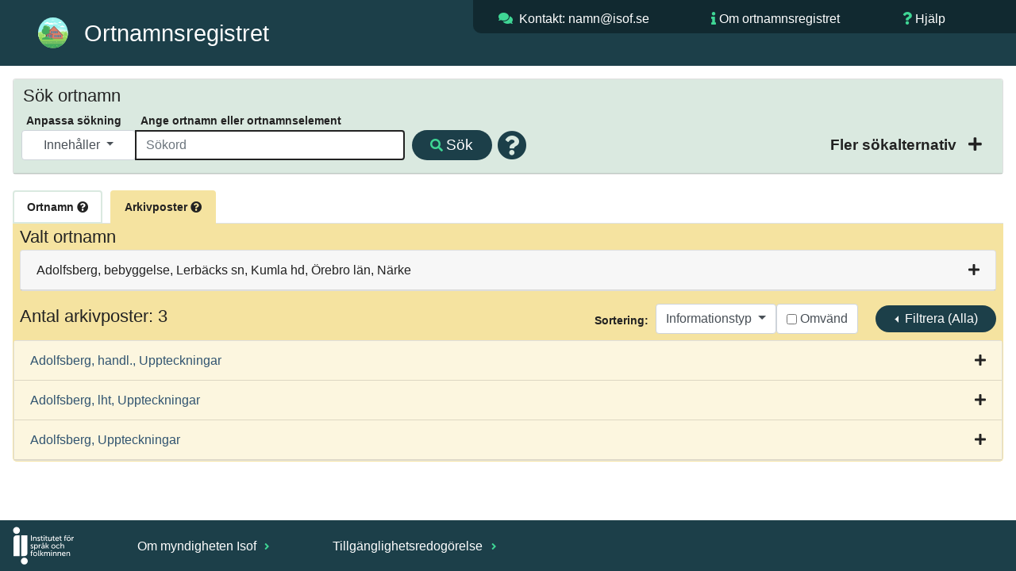

--- FILE ---
content_type: text/html; charset=utf-8
request_url: https://ortnamnsregistret.isof.se/place-names/6802
body_size: 351861
content:
<!DOCTYPE html>
<html lang="sv">
  <head>

    <meta charset="UTF-8" />
    <title>Ortnamnsregistret Adolfsberg</title>
    <meta name="viewport" content="width=device-width, initial-scale=1">
    <link rel="stylesheet" type="text/css" href="/static/bootstrap-4.6.0/css/bootstrap.css" />
    <link rel="stylesheet" type="text/css" href="/static/FontAwesome/css/all.css" />
    <link rel="stylesheet" type="text/css" href="/static/css/isof.css?v=4" />
    <link rel="stylesheet" type="text/css" href="/static/css/place_name.css?v=3" />
    <link rel="icon" type="image/svg" href="/static/resources/ortnamnsregistret.svg">
    <script src="/static/javascript/jquery-3.7.1.min.js" type="text/javascript"></script>
    <script src="/static/javascript/hideshow.min.js" type="text/javascript"></script>
    <script src="/static/javascript/popper.min.js" type="text/javascript"></script>
    <script src="/static/bootstrap-4.6.0/js/bootstrap.js" type="text/javascript"></script>
    <script src="/static/javascript/printThis.js" type="text/javascript"></script>
    <script src="/static/javascript/place_name.js?v=1" type="text/javascript"></script>
    <script src="/static/javascript/isof.js" type="text/javascript"></script>
    <meta name="google-site-verification" content="sIEeOj2_gPkBuWTcuBpMOVj4oSU_Pu2zfwHrnu0AuTY" />
    <script>
      var _paq = window._paq = window._paq || [];
      /* tracker methods like "setCustomDimension" should be called before "trackPageView" */
      _paq.push(['trackPageView']);
      _paq.push(['enableLinkTracking']);
      (function() {
        var u="https://matomo.isof.se/";
        _paq.push(['setTrackerUrl', u+'matomo.php']);
        _paq.push(['setSiteId', '5']);
        var d=document, g=d.createElement('script'), s=d.getElementsByTagName('script')[0];
        g.async=true; g.src=u+'matomo.js'; s.parentNode.insertBefore(g,s);
      })();
    </script>
  </head>

  <body class="isof-body">



<header class="isof-web-page-header">
    <div class="d-flex p-2">
        <div class="p-2 flex-fill">
            <div class="isof-web-page-icon">
                <a href="/place-names"><img class="isof-web-application-icon" src="/static/resources/ortnamnsregistret.svg" alt="Ikon f&ouml;r Ortnamnsregistret"></a>
                <h1 class="isof-web-application-title">Ortnamnsregistret</h1>
            </div>
        </div>
        <div class="p-2 flex-fill isof-web-page-header-large">
            <div class="d-flex isof-web-page-header-menu">
                <div class="p-2 flex-fill">
                    <i class="fas fa-comments"></i> <address><a href="mailto:namn@isof.se?Subject=Kommentar%20publika%20ortnamnsregistret">Kontakt: namn@isof.se</a></address>
                </div>
                <div class="p-2 flex-fill">
                    <i class="fas fa-info"></i> <a href="https://www.isof.se/arkiv-och-insamling/digitala-arkivtjanster/ortnamnsregistret">Om ortnamnsregistret</a>
                </div>
                <div class="p-2 flex-fill">
                    <i class="fas fa-question"></i> <a href="https://www.isof.se/arkiv-och-insamling/digitala-arkivtjanster/ortnamnsregistret/vagledning-ortnamnsregistret">Hj&auml;lp</a>
                </div>
            </div>
        </div>
        <div class="p-2 flex-fill isof-web-page-header-small">
             <div class="dropdown dropleft isof-header-drop-down-menu">
                 <button type="button" class="btn" data-toggle="dropdown">
                     <i class="fas fa-bars"></i>
                 </button>
             <div class="dropdown-menu">
                 <a class="dropdown-item isof-dropdown-menu-item" href="mailto:namn@isof.se?Subject=Kommentar%20publika%20ortnamnsregistret">Kontakt</a>
                 <a class="dropdown-item isof-dropdown-menu-item" href="https://www.isof.se/arkiv-och-insamling/digitala-arkivtjanster/ortnamnsregistret">Om</a>
                 <a class="dropdown-item isof-dropdown-menu-item" href="https://www.isof.se/arkiv-och-insamling/digitala-arkivtjanster/ortnamnsregistret/vagledning-ortnamnsregistret">Hj&auml;lp</a>
             </div>
                 <div class="isof-header-drop-down-menu-text">Meny</div>
             </div>
        </div>
    </div>
</header>


<section>
  <form action="/place-names?page-number-basis=1&amp;page-size-basis=20&amp;place-name-id=6802&amp;show-extended-place-name-filter=false" method="post">
    <input type="hidden" name="csrfmiddlewaretoken" value="J7lR3PVblgPaNvuVjcZO2JhxWrji7rz2VdP1Hqa1MU8czl4lhpS9YQ7lSPWPOLuH">
    <input type="hidden" id="place-name-search-type" name="place-name-search-type" value="Contains">
    <div class="card mb-0 simple-place-name-search-card">
      <div class="card-header collapsed simple-place-name-search-header">
        <h2 class="place-name-title-2">S&ouml;k ortnamn</h2>
        <div class="d-flex p-2">
          <div class="p-2 flex-fill">
            <div class="d-flex p-2 place-name-search-lables">
              <div class="p-2 place-name-search-type-group-large">
                <label for="place-name-search-type-selection-large" class=" place-name-search-type-lable isof-label">Anpassa s&ouml;kning</label>
              </div>
              <div class="p-2">
                <label for="place_name_search_string" class="place-name-search-string-label-long isof-label">Ange ortnamn eller ortnamnselement</label>
                <label for="place_name_search_string" class="place-name-search-string-label-short isof-label">Ange ortnamn</label>
              </div>
            </div>
            <div class="d-flex p-2">
              <div class="p-2 flex-fill">
                <div class="input-group mt-3 mb-3" id="place_name_search_group">
                  <div class="input-group-prepend place-name-search-type-group-large">
                    <button id="place-name-search-type-selection-large" type="button" class="isof-drop-down-menu-button dropdown-toggle" data-toggle="dropdown">
                      
                      Inneh&aring;ller
                      
                      
                      
                      
                      
                      
                    </button>
                    <div class="dropdown-menu">
                      <a class="isof-drop-down-menu-item  place-name-search-type" value="BeginsWith" href="#">Börjar med</a>
                      <a class="isof-drop-down-menu-item active place-name-search-type" value="Contains" href="#">Innehåller</a>
                      <a class="isof-drop-down-menu-item  place-name-search-type" value="EndsWith" href="#">Slutar med</a>
                      <a class="isof-drop-down-menu-item  place-name-search-type" value="Similar" href="#">Liknande</a>
                      <a class="isof-drop-down-menu-item  place-name-search-type" value="Equal" href="#">Exakt</a>
                      <a class="isof-drop-down-menu-item  place-name-search-type" value="Wildcard" href="#">Jokertecken</a>
                      <a class="isof-drop-down-menu-item  place-name-search-type" value="PlaceNameId" href="#">Id för ortnamn</a>
                      <a class="isof-drop-down-menu-item  place-name-search-type" value="PlaceNameBasisId" href="#">Id för arkivpost</a>
                   </div>
                  </div>
                  <input type="text" id="place_name_search_string" autofocus="autofocus" class="form-control place-name-search-string" placeholder="Sökord" name="place_name_search_string"   autocomplete="on">
                  <div class="input-group-append">
                    <button type="submit" class="isof-button search-button" id="search-button-simple" name="search-button-simple" value="S&ouml;k" default><span class="icons-large-screen"><i class="fas fa-search"></i> </span>S&ouml;k</button>
                    <i class="fas fa-question-circle search-help-popover pop " data-container="body" data-toggle="popover" data-content="Skriv in ett ortnamn eller en del av ett ortnamn i sökfältet. Under &quot;Anpassa sökning&quot; kan du välja om du vill söka på namn som börjar med, innehåller, slutar med eller liknar det du har skrivit in. Du kan även välja att bara få träffar på namn som exakt matchar din sökning, eller att söka med jokertecken. Frågetecken (?) står för ett valfritt tecken. Asterisk (*) står för noll, ett eller flera valfria tecken." data-original-title="" title=""></i>
                  </div>
                </div>
              </div>
              <div class="p-2 ml-auto extended-place-name-filter-div">
                <div class="collapse-icon place-name-search-collapse-icon isof-label collapsed extended-place-name-filter" data-toggle="collapse" href="#extended-place-name-search" aria-expanded="false">
                  <input type="hidden" id="extended-place-name-filter-status" name="extended-place-name-filter-status" value="false">
                  <a class="place-name-search-collapse-text isof-label extended-place-name-filter" href="#">Fler s&ouml;kalternativ </a>
                  <i class="fas fa-plus"></i>
                </div>
              </div>
            </div>
          </div>
        </div>
      </div>
      <div id="extended-place-name-search"  class="card-body collapse">
        <div class="row place-name-search-type-group-small">
          <div class="col place-name-search-column-left">
            <span class="isof-label">S&ouml;ktyp</span>
            <div class="input-group mt-3 mb-3 place-name-search-type-selection-small">
              <button id="place-name-search-type-selection-small" type="button" class="isof-drop-down-menu-button dropdown-toggle" data-toggle="dropdown">
                
                Inneh&aring;ller
                
                
                
                
                
                
              </button>
              <div class="dropdown-menu">
                <a class="isof-drop-down-menu-item  place-name-search-type" value="BeginsWith" href="#">Börjar med</a>
                <a class="isof-drop-down-menu-item place-name-search-type-selection-small active place-name-search-type" value="Contains" href="#">Innehåller</a>
                <a class="isof-drop-down-menu-item  place-name-search-type" value="EndsWith" href="#">Slutar med</a>
                <a class="isof-drop-down-menu-item  place-name-search-type" value="Similar" href="#">Liknande</a>
                <a class="isof-drop-down-menu-item  place-name-search-type" value="Equal" href="#">Exakt</a>
                <a class="isof-drop-down-menu-item  place-name-search-type" value="Wildcard" href="#">Jokertecken</a>
                <a class="isof-drop-down-menu-item  place-name-search-type" value="PlaceNameId" href="#">Id för ortnamn</a>
                <a class="isof-drop-down-menu-item  place-name-search-type" value="PlaceNameBasisId" href="#">Id för arkivpost</a>
              </div>
            </div>
          </div>
          <div class="col place-name-search-column-right">
          </div>
        </div>
        <div class="row">
          <div class="col place-name-search-column-left">
            <div class="form-group place-name-search-form-group">
              <label for="province-selection" class="isof-label">V&auml;lj landskap</label>
              <select class="form-control place-name-search-form-control" id="province-selection" name="province-selection">
                <option value="0" selected>Alla landskap</option>
                <option value="blank-row" disabled></option>
                  <option value="2" county-ids="[9]">Blekinge</option>
<option value="9" county-ids="[13]">Bohuslän</option>
<option value="17" county-ids="[19]">Dalarna</option>
<option value="10" county-ids="[14]">Dalsland</option>
<option value="6" county-ids="[8]">Gotland</option>
<option value="16" county-ids="[20]">Gästrikland</option>
<option value="4" county-ids="[12]">Halland</option>
<option value="18" county-ids="[20, 22]">Hälsingland</option>
<option value="19" county-ids="[22]">Härjedalen</option>
<option value="22" county-ids="[22]">Jämtland</option>
<option value="24" county-ids="[24, 23]">Lappland</option>
<option value="20" county-ids="[21]">Medelpad</option>
<option value="25" county-ids="[24]">Norrbotten</option>
<option value="11" county-ids="[17]">Närke</option>
<option value="1" county-ids="[10, 11]">Skåne</option>
<option value="5" county-ids="[6, 7, 5]">Småland</option>
<option value="12" county-ids="[3, 1, 18, 4]">Södermanland</option>
<option value="15" county-ids="[2, 1, 18]">Uppland</option>
<option value="13" county-ids="[16]">Värmland</option>
<option value="23" county-ids="[23]">Västerbotten</option>
<option value="7" county-ids="[14, 13, 15]">Västergötland</option>
<option value="14" county-ids="[17, 18]">Västmanland</option>
<option value="21" county-ids="[21, 23]">Ångermanland</option>
<option value="3" county-ids="[7]">Öland</option>
<option value="8" county-ids="[4]">Östergötland</option>

              </select>
            </div>
          </div>
          <div class="col place-name-search-column-right">
            <div class="form-group place-name-search-form-group">
              <label for="county-selection" class="isof-label">V&auml;lj l&auml;n</label>
                <select class="form-control place-name-search-form-control" id="county-selection" name="county-selection">
                <option value="0" selected>Alla l&auml;n</option>
                <option value="blank-row" disabled></option>
                  <option value="9" province-ids="[2]">Blekinge län</option>
<option value="8" province-ids="[6]">Gotlands län</option>
<option value="20" province-ids="[18, 16]">Gävleborgs län</option>
<option value="13" province-ids="[7, 9]">Göteborgs och Bohus län</option>
<option value="12" province-ids="[4]">Hallands län</option>
<option value="22" province-ids="[22, 19, 18]">Jämtlands län</option>
<option value="5" province-ids="[5]">Jönköpings län</option>
<option value="7" province-ids="[3, 5]">Kalmar län</option>
<option value="19" province-ids="[17]">Kopparbergs län</option>
<option value="10" province-ids="[1]">Kristianstads län</option>
<option value="6" province-ids="[5]">Kronobergs län</option>
<option value="11" province-ids="[1]">Malmöhus län</option>
<option value="24" province-ids="[24, 25]">Norrbottens län</option>
<option value="15" province-ids="[7]">Skaraborgs län</option>
<option value="1" province-ids="[15, 12]">Stockholms län</option>
<option value="3" province-ids="[12]">Södermanlands län</option>
<option value="2" province-ids="[15]">Uppsala län</option>
<option value="16" province-ids="[13]">Värmlands län</option>
<option value="23" province-ids="[23, 24, 21]">Västerbottens län</option>
<option value="21" province-ids="[20, 21]">Västernorrlands län</option>
<option value="18" province-ids="[14, 15, 12]">Västmanlands län</option>
<option value="14" province-ids="[7, 10]">Älvsborgs län</option>
<option value="17" province-ids="[11, 14]">Örebro län</option>
<option value="4" province-ids="[8, 12]">Östergötlands län</option>

              </select>
            </div>
          </div>
        </div>
        <div class="row">
          <div class="col place-name-search-column-left">
            <div class="form-group place-name-search-form-group">
              <label for="parish-selection" class="isof-label place-name-search-filter-parish-long">V&auml;lj socken <i class="fas fa-question-circle pop" data-container="body" data-toggle="popover" data-content="Välj landskap eller län först så anpassar sig socknarna till detta." data-original-title="" title=""></i></label>
              <label for="parish-selection" class="isof-label place-name-search-filter-parish-short">V&auml;lj socken</label>
              <select class="form-control place-name-search-form-control" id="parish-selection" name="parish-selection">
                <option value="0" selected>Alla socknar</option>
                <option value="blank-row" disabled></option>
                <option value="280" county-id="12" district-id="56" province-id="4">Abilds sn</option>
<option value="1250" county-id="15" district-id="88" province-id="7">Acklinga sn</option>
<option value="1520" county-id="1" district-id="356" province-id="15">Adelsö sn</option>
<option value="432" county-id="5" district-id="237" province-id="5">Adelövs sn</option>
<option value="1251" county-id="15" district-id="88" province-id="7">Agnetorps sn</option>
<option value="887" county-id="6" district-id="10" province-id="5">Agunnaryds sn</option>
<option value="40" county-id="8" district-id="248" province-id="6">Akebäcks sn</option>
<option value="41" county-id="8" district-id="248" province-id="6">Ala sn</option>
<option value="371" county-id="22" district-id="33" province-id="22">Alanäs sn</option>
<option value="2096" county-id="14" district-id="298" province-id="7">Alboga sn</option>
<option value="570" county-id="7" district-id="139" province-id="3">Alböke sn</option>
<option value="2097" county-id="14" district-id="83" province-id="7">Ale-Skövde sn</option>
<option value="281" county-id="12" district-id="22" province-id="4">Alfshögs sn</option>
<option value="133" county-id="20" district-id="192" province-id="18">Alfta sn</option>
<option value="888" county-id="6" district-id="137" province-id="5">Algutsboda sn</option>
<option value="571" county-id="7" district-id="154" province-id="3">Algutsrums sn</option>
<option value="2098" county-id="14" district-id="228" province-id="7">Algutstorps sn</option>
<option value="2099" county-id="14" district-id="228" province-id="7">Alingsås sn</option>
<option value="2100" county-id="14" district-id="37" province-id="7">Alingsås stad</option>
<option value="973" county-id="11" district-id="18" province-id="1">Allerums sn</option>
<option value="2385" county-id="4" district-id="146" province-id="8">Allhelgona sn</option>
<option value="2323" county-id="17" district-id="337" province-id="11">Almby sn</option>
<option value="433" county-id="5" district-id="104" province-id="5">Almesåkra sn</option>
<option value="889" county-id="6" district-id="30" province-id="5">Almundsryds sn</option>
<option value="1521" county-id="1" district-id="235" province-id="15">Almunge sn</option>
<option value="1957" county-id="21" district-id="130" province-id="20">Alnö sn</option>
<option value="434" county-id="5" district-id="352" province-id="5">Alseda sn</option>
<option value="372" county-id="22" district-id="62" province-id="22">Alsens sn</option>
<option value="1522" county-id="1" district-id="279" province-id="15">Alsike sn</option>
<option value="42" county-id="8" district-id="81" province-id="6">Alskogs sn</option>
<option value="1833" county-id="16" district-id="150" province-id="13">Alsters sn</option>
<option value="2023" county-id="18" district-id="289" province-id="15">Altuna sn</option>
<option value="1745" county-id="2" district-id="198" province-id="15">Alunda sn</option>
<option value="43" county-id="8" district-id="81" province-id="6">Alva sn</option>
<option value="2101" county-id="14" district-id="68" province-id="7">Ambjörnarps sn</option>
<option value="1252" county-id="15" district-id="142" province-id="7">Amnehärads sn</option>
<option value="975" county-id="11" district-id="46" province-id="1">Anderslövs sn</option>
<option value="435" county-id="5" district-id="124" province-id="5">Anderstorps sn</option>
<option value="739" county-id="10" district-id="70" province-id="1">Andrarums sn</option>
<option value="890" county-id="6" district-id="249" province-id="5">Aneboda sn</option>
<option value="44" county-id="8" district-id="248" province-id="6">Anga sn</option>
<option value="1523" county-id="1" district-id="272" province-id="15">Angarns sn</option>
<option value="891" county-id="6" district-id="10" province-id="5">Angelstads sn</option>
<option value="436" county-id="5" district-id="117" province-id="5">Angerdshestra sn</option>
<option value="2102" county-id="14" district-id="216" province-id="7">Angereds sn</option>
<option value="976" county-id="11" district-id="43" province-id="1">Annelövs sn</option>
<option value="892" county-id="6" district-id="10" province-id="5">Annerstads sn</option>
<option value="1958" county-id="21" district-id="23" province-id="21">Anundsjö sn</option>
<option value="2386" county-id="4" district-id="146" province-id="8">Appuna sn</option>
<option value="2024" county-id="18" district-id="260" province-id="14">Arboga sn</option>
<option value="2025" county-id="18" district-id="232" province-id="14">Arboga stad</option>
<option value="134" county-id="20" district-id="113" province-id="18">Arbrå sn</option>
<option value="572" county-id="7" district-id="136" province-id="5">Arby sn</option>
<option value="45" county-id="8" district-id="248" province-id="6">Ardre sn</option>
<option value="893" county-id="6" district-id="119" province-id="5">Aringsås sn</option>
<option value="1221" county-id="24" district-id="168" province-id="24">Arjeplogs sn</option>
<option value="1959" county-id="21" district-id="23" province-id="21">Arnäs sn</option>
<option value="1746" county-id="2" district-id="328" province-id="15">Arnö sn</option>
<option value="977" county-id="11" district-id="71" province-id="1">Arrie sn</option>
<option value="1222" county-id="24" district-id="168" province-id="24">Arvidsjaurs sn</option>
<option value="1834" county-id="16" district-id="188" province-id="13">Arvika sn</option>
<option value="1835" county-id="16" district-id="262" province-id="13">Arvika stad</option>
<option value="894" county-id="6" district-id="249" province-id="5">Asa sn</option>
<option value="1" county-id="9" district-id="177" province-id="2">Asarums sn</option>
<option value="2387" county-id="4" district-id="180" province-id="8">Asby sn</option>
<option value="282" county-id="12" district-id="56" province-id="4">Asige sn</option>
<option value="2389" county-id="4" district-id="129" province-id="8">Askeby sn</option>
<option value="2324" county-id="17" district-id="375" province-id="None">Askers sn</option>
<option value="2325" county-id="17" district-id="374" province-id="11">Askersunds sn</option>
<option value="4038" county-id="17" district-id="143" province-id="11">Askersunds stad</option>
<option value="437" county-id="5" district-id="237" province-id="5">Askeryds sn</option>
<option value="185" county-id="13" district-id="257" province-id="7">Askims sn</option>
<option value="2103" county-id="14" district-id="298" province-id="7">Asklanda sn</option>
<option value="283" county-id="12" district-id="56" province-id="4">Askome sn</option>
<option value="2388" county-id="4" district-id="32" province-id="8">Asks sn</option>
<option value="978" county-id="11" district-id="43" province-id="1">Asks sn</option>
<option value="186" county-id="13" district-id="351" province-id="9">Askums sn</option>
<option value="979" county-id="11" district-id="48" province-id="1">Asmundtorps sn</option>
<option value="680" county-id="19" district-id="8" province-id="17">Aspeboda sn</option>
<option value="373" county-id="22" district-id="33" province-id="22">Aspås sn</option>
<option value="2" county-id="9" district-id="161" province-id="2">Aspö sn</option>
<option value="1646" county-id="3" district-id="195" province-id="12">Aspö sn</option>
<option value="46" county-id="8" district-id="81" province-id="6">Atlingbo sn</option>
<option value="1960" county-id="21" district-id="132" province-id="20">Attmars sn</option>
<option value="3" county-id="9" district-id="178" province-id="2">Augerums sn</option>
<option value="740" county-id="10" district-id="49" province-id="1">Ausås sn</option>
<option value="681" county-id="19" district-id="277" province-id="17">Avesta stad</option>
<option value="2326" county-id="17" district-id="337" province-id="11">Axbergs sn</option>
<option value="187" county-id="13" district-id="373" province-id="9">Backa sn</option>
<option value="4" county-id="9" district-id="161" province-id="2">Backaryds sn</option>
<option value="2026" county-id="18" district-id="269" province-id="14">Badelunda sn</option>
<option value="980" county-id="11" district-id="65" province-id="1">Baldringe sn</option>
<option value="1747" county-id="2" district-id="76" province-id="15">Balingsta sn</option>
<option value="981" county-id="11" district-id="60" province-id="1">Balkåkra sn</option>
<option value="1253" county-id="15" district-id="88" province-id="7">Baltaks sn</option>
<option value="2390" county-id="4" district-id="129" province-id="8">Bankekinds sn</option>
<option value="438" county-id="5" district-id="103" province-id="5">Bankeryds sn</option>
<option value="982" county-id="11" district-id="44" province-id="1">Bara sn</option>
<option value="439" county-id="5" district-id="103" province-id="5">Barkeryds sn</option>
<option value="741" county-id="10" district-id="38" province-id="1">Barkåkra sn</option>
<option value="47" county-id="8" district-id="248" province-id="6">Barlingbo sn</option>
<option value="440" county-id="5" district-id="103" province-id="5">Barnarps sn</option>
<option value="1254" county-id="15" district-id="102" province-id="7">Barne-Åsaka sn</option>
<option value="983" county-id="11" district-id="47" province-id="1">Barsebäcks sn</option>
<option value="1647" county-id="3" district-id="247" province-id="12">Barva sn</option>
<option value="1255" county-id="15" district-id="142" province-id="7">Beatebergs sn</option>
<option value="441" county-id="5" district-id="172" province-id="5">Bellö sn</option>
<option value="742" county-id="10" district-id="51" province-id="1">Benestads sn</option>
<option value="896" county-id="6" district-id="10" province-id="5">Berga sn</option>
<option value="1257" county-id="15" district-id="142" province-id="7">Berga sn</option>
<option value="2104" county-id="14" district-id="151" province-id="7">Berghems sn</option>
<option value="374" county-id="22" district-id="116" province-id="22">Bergs sn</option>
<option value="895" county-id="6" district-id="249" province-id="5">Bergs sn</option>
<option value="1256" county-id="15" district-id="142" province-id="7">Bergs sn</option>
<option value="2027" county-id="18" district-id="26" province-id="14">Bergs sn</option>
<option value="1648" county-id="3" district-id="100" province-id="12">Bergshammars sn</option>
<option value="135" county-id="20" district-id="1" province-id="18">Bergsjö sn</option>
<option value="2105" county-id="14" district-id="228" province-id="7">Bergstena sn</option>
<option value="2106" county-id="14" district-id="216" province-id="7">Bergums sn</option>
<option value="897" county-id="6" district-id="30" province-id="5">Bergunda sn</option>
<option value="1649" county-id="3" district-id="20" province-id="12">Bettna sn</option>
<option value="985" county-id="11" district-id="48" province-id="1">Billeberga sn</option>
<option value="986" county-id="11" district-id="43" province-id="1">Billinge sn</option>
<option value="1258" county-id="15" district-id="142" province-id="7">Binnebergs sn</option>
<option value="1748" county-id="2" district-id="283" province-id="15">Biskopskulla sn</option>
<option value="1259" county-id="15" district-id="88" province-id="7">Bjurbäcks sn</option>
<option value="1927" county-id="23" district-id="187" province-id="23">Bjurholms sn</option>
<option value="682" county-id="19" district-id="6" province-id="17">Bjursås sn</option>
<option value="1836" county-id="16" district-id="200" province-id="13">Bjurtjärns sn</option>
<option value="1260" county-id="15" district-id="21" province-id="7">Bjurums sn</option>
<option value="136" county-id="20" district-id="1" province-id="18">Bjuråkers sn</option>
<option value="987" county-id="11" district-id="18" province-id="1">Bjuvs sn</option>
<option value="2391" county-id="4" district-id="146" province-id="8">Bjälbo sn</option>
<option value="988" county-id="11" district-id="54" province-id="1">Bjällerups sn</option>
<option value="1261" county-id="15" district-id="25" province-id="7">Bjärby sn</option>
<option value="989" county-id="11" district-id="65" province-id="1">Bjäresjö sn</option>
<option value="1262" county-id="15" district-id="21" province-id="7">Bjärka sn</option>
<option value="990" county-id="11" district-id="44" province-id="1">Bjärshögs sn</option>
<option value="1961" county-id="21" district-id="29" province-id="21">Bjärtrå sn</option>
<option value="991" county-id="11" district-id="57" province-id="1">Björka sn</option>
<option value="48" county-id="8" district-id="248" province-id="6">Björke sn</option>
<option value="2392" county-id="4" district-id="17" province-id="8">Björkebergs sn</option>
<option value="2109" county-id="14" district-id="184" province-id="7">Björketorps sn</option>
<option value="1749" county-id="2" district-id="14" province-id="15">Björklinge sn</option>
<option value="2028" county-id="18" district-id="348" province-id="15">Björksta sn</option>
<option value="1650" county-id="3" district-id="100" province-id="12">Björkviks sn</option>
<option value="1263" county-id="15" district-id="142" province-id="7">Björkängs sn</option>
<option value="442" county-id="5" district-id="352" province-id="5">Björkö sn</option>
<option value="1524" county-id="1" district-id="266" province-id="15">Björkö-Arholma sn</option>
<option value="188" county-id="13" district-id="373" province-id="9">Björlanda sn</option>
<option value="1962" county-id="21" district-id="23" province-id="21">Björna sn</option>
<option value="743" county-id="10" district-id="49" province-id="1">Björnekulla sn</option>
<option value="1651" county-id="3" district-id="170" province-id="12">Björnlunda sn</option>
<option value="2029" county-id="18" district-id="260" province-id="14">Björskogs sn</option>
<option value="2393" county-id="4" district-id="129" province-id="8">Björsäters sn</option>
<option value="1264" county-id="15" district-id="142" province-id="7">Björsäters sn</option>
<option value="1652" county-id="3" district-id="20" province-id="12">Blacksta sn</option>
<option value="573" county-id="7" district-id="35" province-id="5">Blackstads sn</option>
<option value="1525" county-id="1" district-id="235" province-id="15">Bladåkers sn</option>
<option value="992" county-id="11" district-id="54" province-id="1">Blentarps sn</option>
<option value="2110" county-id="14" district-id="67" province-id="7">Blidsbergs sn</option>
<option value="1527" county-id="1" district-id="244" province-id="15">Blidö sn</option>
<option value="1837" county-id="16" district-id="214" province-id="13">Blomskogs sn</option>
<option value="2394" county-id="4" district-id="146" province-id="8">Blåviks sn</option>
<option value="898" county-id="6" district-id="119" province-id="5">Blädinge sn</option>
<option value="2327" county-id="17" district-id="324" province-id="11">Bo sn</option>
<option value="1838" county-id="16" district-id="188" province-id="13">Boda sn</option>
<option value="683" county-id="19" district-id="6" province-id="17">Boda sn</option>
<option value="443" county-id="5" district-id="104" province-id="5">Bodafors köping</option>
<option value="993" county-id="11" district-id="46" province-id="1">Bodarps sn</option>
<option value="1223" county-id="24" district-id="306" province-id="25">Boden stad</option>
<option value="375" county-id="22" district-id="28" province-id="22">Bodsjö sn</option>
<option value="1963" county-id="21" district-id="148" province-id="21">Bodums sn</option>
<option value="49" county-id="8" district-id="248" province-id="6">Boge sn</option>
<option value="1839" county-id="16" district-id="188" province-id="13">Bogens sn</option>
<option value="1750" county-id="2" district-id="328" province-id="15">Boglösa sn</option>
<option value="1653" county-id="3" district-id="196" province-id="12">Bogsta sn</option>
<option value="189" county-id="13" district-id="229" province-id="9">Bokenäs sn</option>
<option value="2111" county-id="14" district-id="184" province-id="7">Bollebygds sn</option>
<option value="744" county-id="10" district-id="51" province-id="1">Bollerups sn</option>
<option value="137" county-id="20" district-id="192" province-id="18">Bollnäs sn</option>
<option value="138" county-id="20" district-id="332" province-id="18">Bollnäs stad</option>
<option value="444" county-id="5" district-id="124" province-id="5">Bolmsö sn</option>
<option value="745" county-id="10" district-id="50" province-id="1">Bolshögs sn</option>
<option value="2112" county-id="14" district-id="156" province-id="10">Bolstads sn</option>
<option value="1265" county-id="15" district-id="299" province-id="7">Bolums sn</option>
<option value="994" county-id="11" district-id="54" province-id="1">Bonderups sn</option>
<option value="1751" county-id="2" district-id="236" province-id="15">Bondkyrka sn</option>
<option value="445" county-id="5" district-id="117" province-id="5">Bondstorps sn</option>
<option value="1528" county-id="1" district-id="255" province-id="15">Boo sn</option>
<option value="995" county-id="11" district-id="54" province-id="1">Borgeby sn</option>
<option value="574" county-id="7" district-id="325" province-id="3">Borgholms stad</option>
<option value="2396" county-id="4" district-id="278" province-id="8">Borgs sn</option>
<option value="1964" county-id="21" district-id="132" province-id="20">Borgsjö sn</option>
<option value="2113" county-id="14" district-id="173" province-id="7">Borgstena sn</option>
<option value="1266" county-id="15" district-id="21" province-id="7">Borgunda sn</option>
<option value="376" county-id="22" district-id="28" province-id="22">Borgvattnets sn</option>
<option value="1840" county-id="16" district-id="109" province-id="13">Borgviks sn</option>
<option value="996" county-id="11" district-id="55" province-id="1">Borlunda sn</option>
<option value="684" county-id="19" district-id="5" province-id="17">Borlänge stad</option>
<option value="746" county-id="10" district-id="51" province-id="1">Borrby sn</option>
<option value="997" county-id="11" district-id="65" province-id="1">Borrie sn</option>
<option value="2114" county-id="14" district-id="37" province-id="7">Borås stad</option>
<option value="998" county-id="11" district-id="43" province-id="1">Bosarps sn</option>
<option value="446" county-id="5" district-id="124" province-id="5">Bosebo sn</option>
<option value="999" county-id="11" district-id="55" province-id="1">Bosjöklosters sn</option>
<option value="1965" county-id="21" district-id="158" province-id="21">Boteå sn</option>
<option value="1841" county-id="16" district-id="201" province-id="13">Botilsäters sn</option>
<option value="1529" county-id="1" district-id="194" province-id="12">Botkyrka sn</option>
<option value="190" county-id="13" district-id="345" province-id="9">Bottna sn</option>
<option value="447" county-id="5" district-id="117" province-id="5">Bottnaryds sn</option>
<option value="1000" county-id="11" district-id="57" province-id="1">Brandstads sn</option>
<option value="1267" county-id="15" district-id="88" province-id="7">Brandstorps sn</option>
<option value="191" county-id="13" district-id="360" province-id="9">Brastads sn</option>
<option value="1842" county-id="16" district-id="200" province-id="13">Brattfors sn</option>
<option value="284" county-id="12" district-id="164" province-id="4">Breareds sn</option>
<option value="2115" county-id="14" district-id="173" province-id="7">Bredareds sn</option>
<option value="448" county-id="5" district-id="124" province-id="5">Bredaryds sn</option>
<option value="449" county-id="5" district-id="237" province-id="5">Bredestads sn</option>
<option value="1752" county-id="2" district-id="126" province-id="15">Breds sn</option>
<option value="1268" county-id="15" district-id="152" province-id="7">Bredsäters sn</option>
<option value="575" county-id="7" district-id="284" province-id="3">Bredsättra sn</option>
<option value="1269" county-id="15" district-id="175" province-id="7">Breviks sn</option>
<option value="450" county-id="5" district-id="104" province-id="5">Bringetofta sn</option>
<option value="1270" county-id="15" district-id="339" province-id="7">Brismene sn</option>
<option value="50" county-id="8" district-id="248" province-id="6">Bro sn</option>
<option value="1843" county-id="16" district-id="201" province-id="13">Bro sn</option>
<option value="192" county-id="13" district-id="360" province-id="9">Bro sn</option>
<option value="1753" county-id="2" district-id="199" province-id="15">Bro sn</option>
<option value="2030" county-id="18" district-id="260" province-id="14">Bro sn</option>
<option value="1271" county-id="15" district-id="320" province-id="7">Broby sn</option>
<option value="2116" county-id="14" district-id="298" province-id="7">Broddarps sn</option>
<option value="1272" county-id="15" district-id="21" province-id="7">Broddetorps sn</option>
<option value="1001" county-id="11" district-id="65" province-id="1">Bromma sn</option>
<option value="1530" county-id="1" district-id="285" province-id="15">Bromma sn</option>
<option value="377" county-id="22" district-id="28" province-id="22">Brunflo sn</option>
<option value="1002" county-id="11" district-id="18" province-id="1">Brunnby sn</option>
<option value="2397" county-id="4" district-id="276" province-id="8">Brunneby sn</option>
<option value="1273" county-id="15" district-id="21" province-id="7">Brunnhems sn</option>
<option value="2117" county-id="14" district-id="67" province-id="7">Brunns sn</option>
<option value="1844" county-id="16" district-id="188" province-id="13">Brunskogs sn</option>
<option value="1003" county-id="11" district-id="44" province-id="1">Brågarps sn</option>
<option value="2118" county-id="14" district-id="156" province-id="10">Brålanda sn</option>
<option value="2119" county-id="14" district-id="228" province-id="7">Bråttensby sn</option>
<option value="378" county-id="22" district-id="28" province-id="22">Bräcke sn</option>
<option value="5" county-id="9" district-id="177" province-id="2">Bräkne-Hoby sn</option>
<option value="2120" county-id="14" district-id="69" province-id="7">Brämhults sn</option>
<option value="1531" county-id="1" district-id="288" province-id="12">Brännkyrka sn</option>
<option value="749" county-id="10" district-id="61" province-id="1">Brönnestads sn</option>
<option value="750" county-id="10" district-id="70" province-id="1">Brösarps sn</option>
<option value="51" county-id="8" district-id="248" province-id="6">Bunge sn</option>
<option value="1004" county-id="11" district-id="71" province-id="1">Bunkeflo sn</option>
<option value="1928" county-id="23" district-id="40" province-id="23">Bureå sn</option>
<option value="1005" county-id="11" district-id="44" province-id="1">Burlövs sn</option>
<option value="52" county-id="8" district-id="81" province-id="6">Burs sn</option>
<option value="451" county-id="5" district-id="124" province-id="5">Burseryds sn</option>
<option value="1929" county-id="23" district-id="190" province-id="23">Burträsks sn</option>
<option value="53" county-id="8" district-id="248" province-id="6">Buttle sn</option>
<option value="1845" county-id="16" district-id="201" province-id="13">By sn</option>
<option value="685" county-id="19" district-id="261" province-id="17">By sn</option>
<option value="452" county-id="5" district-id="185" province-id="5">Byarums sn</option>
<option value="1930" county-id="23" district-id="190" province-id="23">Bygdeå sn</option>
<option value="1931" county-id="23" district-id="40" province-id="23">Byske sn</option>
<option value="453" county-id="5" district-id="124" province-id="5">Båraryds sn</option>
<option value="1006" county-id="11" district-id="18" province-id="1">Bårslövs sn</option>
<option value="751" county-id="10" district-id="38" province-id="1">Båstads sn</option>
<option value="1274" county-id="15" district-id="142" province-id="7">Bäck sn</option>
<option value="454" county-id="5" district-id="104" province-id="5">Bäckaby sn</option>
<option value="2121" county-id="14" district-id="118" province-id="10">Bäcke sn</option>
<option value="576" county-id="7" district-id="157" province-id="5">Bäckebo sn</option>
<option value="455" county-id="5" district-id="352" province-id="5">Bäckseda sn</option>
<option value="456" county-id="5" district-id="237" province-id="5">Bälaryds sn</option>
<option value="2122" county-id="14" district-id="228" province-id="7">Bälinge sn</option>
<option value="1654" county-id="3" district-id="196" province-id="12">Bälinge sn</option>
<option value="1754" county-id="2" district-id="91" province-id="15">Bälinge sn</option>
<option value="1275" county-id="15" district-id="142" province-id="7">Bällefors sn</option>
<option value="54" county-id="8" district-id="248" province-id="6">Bäls sn</option>
<option value="1655" county-id="3" district-id="100" province-id="12">Bärbo sn</option>
<option value="1276" county-id="15" district-id="25" province-id="7">Bärebergs sn</option>
<option value="193" county-id="13" district-id="351" province-id="9">Bärfendals sn</option>
<option value="194" county-id="13" district-id="229" province-id="9">Bäve sn</option>
<option value="577" county-id="7" district-id="149" province-id="3">Böda sn</option>
<option value="1277" county-id="15" district-id="142" province-id="7">Böja sn</option>
<option value="2123" county-id="14" district-id="67" province-id="7">Böne sn</option>
<option value="1755" county-id="2" district-id="236" province-id="15">Börje sn</option>
<option value="1007" county-id="11" district-id="53" province-id="1">Börringe sn</option>
<option value="2398" county-id="4" district-id="16" province-id="8">Börrums sn</option>
<option value="1278" county-id="15" district-id="339" province-id="7">Börstigs sn</option>
<option value="1532" county-id="1" district-id="191" province-id="15">Börstils sn</option>
<option value="1008" county-id="11" district-id="46" province-id="1">Bösarps sn</option>
<option value="2399" county-id="4" district-id="275" province-id="8">Dagsbergs sn</option>
<option value="1009" county-id="11" district-id="47" province-id="1">Dagstorps sn</option>
<option value="285" county-id="12" district-id="22" province-id="4">Dagsås sn</option>
<option value="1279" county-id="15" district-id="21" province-id="7">Dala sn</option>
<option value="1533" county-id="1" district-id="384" province-id="12">Dalarö sn</option>
<option value="1846" county-id="16" district-id="93" province-id="13">Dalby sn</option>
<option value="1756" county-id="2" district-id="76" province-id="15">Dalby sn</option>
<option value="1010" county-id="11" district-id="54" province-id="1">Dalby sn</option>
<option value="55" county-id="8" district-id="248" province-id="6">Dalhems sn</option>
<option value="578" county-id="7" district-id="64" province-id="5">Dalhems sn</option>
<option value="1011" county-id="11" district-id="46" province-id="1">Dalköpinge sn</option>
<option value="1966" county-id="21" district-id="158" province-id="21">Dals sn</option>
<option value="2124" county-id="14" district-id="118" province-id="10">Dals-Eds sn</option>
<option value="2125" county-id="14" district-id="203" province-id="10">Dalskogs sn</option>
<option value="2126" county-id="14" district-id="68" province-id="7">Dalstorps sn</option>
<option value="2127" county-id="14" district-id="67" province-id="7">Dalums sn</option>
<option value="1534" county-id="1" district-id="287" province-id="15">Danderyds sn</option>
<option value="1757" county-id="2" district-id="312" province-id="15">Danmarks sn</option>
<option value="1758" county-id="2" district-id="198" province-id="15">Dannemora sn</option>
<option value="2128" county-id="14" district-id="68" province-id="7">Dannike sn</option>
<option value="457" county-id="5" district-id="124" province-id="5">Dannäs sn</option>
<option value="1280" county-id="15" district-id="88" province-id="7">Daretorps sn</option>
<option value="752" county-id="10" district-id="52" province-id="1">Degeberga sn</option>
<option value="2328" county-id="17" district-id="220" province-id="None">Degerfors sn</option>
<option value="1932" county-id="23" district-id="187" province-id="23">Degerfors sn</option>
<option value="139" county-id="20" district-id="1" province-id="18">Delsbo sn</option>
<option value="1656" county-id="3" district-id="170" province-id="12">Dillnäs sn</option>
<option value="1281" county-id="15" district-id="88" province-id="7">Dimbo sn</option>
<option value="2031" county-id="18" district-id="331" province-id="14">Dingtuna sn</option>
<option value="753" county-id="10" district-id="52" province-id="1">Djurröds sn</option>
<option value="579" county-id="7" district-id="166" province-id="5">Djursdala sn</option>
<option value="1535" county-id="1" district-id="133" province-id="15">Djursholms stad</option>
<option value="1536" county-id="1" district-id="169" province-id="12">Djurö sn</option>
<option value="1933" county-id="23" district-id="141" province-id="24">Dorotea sn</option>
<option value="195" county-id="13" district-id="229" province-id="9">Dragsmarks sn</option>
<option value="899" county-id="6" district-id="137" province-id="5">Drevs sn</option>
<option value="2400" county-id="4" district-id="16" province-id="8">Drothems sn</option>
<option value="286" county-id="12" district-id="56" province-id="4">Drängsereds sn</option>
<option value="1657" county-id="3" district-id="197" province-id="12">Dunkers sn</option>
<option value="900" county-id="6" district-id="137" province-id="5">Dädesjö sn</option>
<option value="901" county-id="6" district-id="30" province-id="5">Dänningelanda sn</option>
<option value="580" county-id="7" district-id="94" province-id="5">Döderhults sn</option>
<option value="902" county-id="6" district-id="10" province-id="5">Dörarps sn</option>
<option value="581" county-id="7" district-id="157" province-id="5">Dörby sn</option>
<option value="1848" county-id="16" district-id="188" province-id="13">Eda sn</option>
<option value="1539" county-id="1" district-id="191" province-id="15">Edebo sn</option>
<option value="1224" county-id="24" district-id="233" province-id="25">Edefors sn</option>
<option value="6" county-id="9" district-id="161" province-id="2">Edestads sn</option>
<option value="1538" county-id="1" district-id="297" province-id="15">Eds sn</option>
<option value="1847" county-id="16" district-id="109" province-id="13">Eds sn</option>
<option value="1967" county-id="21" district-id="253" province-id="21">Eds sn</option>
<option value="2329" county-id="17" district-id="361" province-id="None">Edsbergs sn</option>
<option value="1540" county-id="1" district-id="235" province-id="15">Edsbro sn</option>
<option value="1968" county-id="21" district-id="148" province-id="21">Edsele sn</option>
<option value="458" county-id="5" district-id="172" province-id="5">Edshults sn</option>
<option value="2129" county-id="14" district-id="215" province-id="10">Edsleskogs sn</option>
<option value="1282" county-id="15" district-id="89" province-id="7">Edsvära sn</option>
<option value="1283" county-id="15" district-id="21" province-id="7">Edåsa sn</option>
<option value="287" county-id="12" district-id="56" province-id="4">Eftra sn</option>
<option value="584" county-id="7" district-id="284" province-id="3">Egby sn</option>
<option value="1284" county-id="15" district-id="299" province-id="7">Eggby sn</option>
<option value="2130" county-id="14" district-id="228" province-id="7">Eggvena sn</option>
<option value="1286" county-id="15" district-id="142" province-id="7">Ekby sn</option>
<option value="56" county-id="8" district-id="81" province-id="6">Eke sn</option>
<option value="903" county-id="6" district-id="137" province-id="5">Ekeberga sn</option>
<option value="2330" county-id="17" district-id="324" province-id="11">Ekeby sn</option>
<option value="57" county-id="8" district-id="248" province-id="6">Ekeby sn</option>
<option value="2401" county-id="4" district-id="146" province-id="8">Ekeby sn</option>
<option value="1759" county-id="2" district-id="198" province-id="15">Ekeby sn</option>
<option value="1012" county-id="11" district-id="18" province-id="1">Ekeby sn</option>
<option value="2402" county-id="4" district-id="276" province-id="8">Ekebyborna sn</option>
<option value="2331" county-id="17" district-id="337" province-id="11">Ekers sn</option>
<option value="1541" county-id="1" district-id="457" province-id="12">Ekerö sn</option>
<option value="1287" county-id="15" district-id="142" province-id="7">Ekeskogs sn</option>
<option value="1285" county-id="15" district-id="142" province-id="7">Eks sn</option>
<option value="1849" county-id="16" district-id="93" province-id="13">Ekshärads sn</option>
<option value="459" county-id="5" district-id="172" province-id="5">Eksjö sn</option>
<option value="460" county-id="5" district-id="179" province-id="5">Eksjö stad</option>
<option value="58" county-id="8" district-id="81" province-id="6">Eksta sn</option>
<option value="288" county-id="12" district-id="164" province-id="4">Eldsberga sn</option>
<option value="1288" county-id="15" district-id="102" province-id="7">Elings sn</option>
<option value="754" county-id="10" district-id="70" province-id="1">Eljaröds sn</option>
<option value="7" county-id="9" district-id="72" province-id="2">Elleholms sn</option>
<option value="585" county-id="7" district-id="136" province-id="5">Emmaboda köping</option>
<option value="755" county-id="10" district-id="45" province-id="1">Emmislövs sn</option>
<option value="59" county-id="8" district-id="248" province-id="6">Endre sn</option>
<option value="1760" county-id="2" district-id="41" province-id="15">Enköpings stad</option>
<option value="1761" county-id="2" district-id="126" province-id="15">Enköpings-Näs sn</option>
<option value="1542" county-id="1" district-id="288" province-id="12">Enskede sn</option>
<option value="289" county-id="12" district-id="164" province-id="4">Enslövs sn</option>
<option value="686" county-id="19" district-id="8" province-id="17">Envikens sn</option>
<option value="2032" county-id="18" district-id="289" province-id="15">Enåkers sn</option>
<option value="140" county-id="20" district-id="239" province-id="18">Enångers sn</option>
<option value="1289" county-id="15" district-id="142" province-id="7">Enåsa sn</option>
<option value="2131" county-id="14" district-id="298" province-id="7">Eriksbergs sn</option>
<option value="2132" county-id="14" district-id="156" province-id="10">Erikstads sn</option>
<option value="8" county-id="9" district-id="161" province-id="2">Eringsboda sn</option>
<option value="2133" county-id="14" district-id="336" province-id="7">Erska sn</option>
<option value="2332" county-id="17" district-id="182" province-id="14">Ervalla sn</option>
<option value="1013" county-id="11" district-id="44" province-id="1">Esarps sn</option>
<option value="60" county-id="8" district-id="81" province-id="6">Eskelhems sn</option>
<option value="1014" county-id="11" district-id="71" province-id="1">Eskilstorps sn</option>
<option value="1658" county-id="3" district-id="315" province-id="12">Eskilstuna Fors sn</option>
<option value="1659" county-id="3" district-id="315" province-id="12">Eskilstuna Klosters sn</option>
<option value="1660" county-id="3" district-id="80" province-id="12">Eskilstuna stad</option>
<option value="1852" county-id="16" district-id="201" province-id="13">Eskilsäters sn</option>
<option value="1015" county-id="11" district-id="101" province-id="1">Eslövs stad</option>
<option value="1290" county-id="15" district-id="102" province-id="7">Essunga sn</option>
<option value="1543" county-id="1" district-id="307" province-id="15">Estuna sn</option>
<option value="61" county-id="8" district-id="81" province-id="6">Etelhems sn</option>
<option value="1016" county-id="11" district-id="54" province-id="1">Everlövs sn</option>
<option value="756" county-id="10" district-id="52" province-id="1">Everöds sn</option>
<option value="290" county-id="12" district-id="22" province-id="4">Fagereds sn</option>
<option value="586" county-id="7" district-id="174" province-id="5">Fagerhults sn</option>
<option value="757" county-id="10" district-id="86" province-id="1">Fagerhults sn</option>
<option value="2033" county-id="18" district-id="232" province-id="14">Fagersta stad</option>
<option value="291" county-id="12" district-id="127" province-id="4">Falkenbergs stad</option>
<option value="1291" county-id="15" district-id="39" province-id="7">Falköpings stad</option>
<option value="1017" county-id="11" district-id="101" province-id="1">Falsterbo stad</option>
<option value="687" county-id="19" district-id="277" province-id="17">Falu stad</option>
<option value="62" county-id="8" district-id="81" province-id="6">Fardhems sn</option>
<option value="1018" county-id="11" district-id="18" province-id="1">Farhults sn</option>
<option value="1544" county-id="1" district-id="235" province-id="15">Faringe sn</option>
<option value="758" county-id="10" district-id="61" province-id="1">Farstorps sn</option>
<option value="1545" county-id="1" district-id="163" province-id="15">Fasterna sn</option>
<option value="1019" county-id="11" district-id="48" province-id="1">Felestads sn</option>
<option value="2333" county-id="17" district-id="182" province-id="14">Fellingsbro sn</option>
<option value="461" county-id="5" district-id="124" province-id="5">Femsjö sn</option>
<option value="63" county-id="8" district-id="81" province-id="6">Fide sn</option>
<option value="587" county-id="7" district-id="219" province-id="5">Figeholms köping</option>
<option value="1853" county-id="16" district-id="262" province-id="13">Filipstads stad</option>
<option value="1762" county-id="2" district-id="198" province-id="15">Films sn</option>
<option value="759" county-id="10" district-id="61" province-id="1">Finja sn</option>
<option value="2134" county-id="14" district-id="68" province-id="7">Finnekumla sn</option>
<option value="1293" county-id="15" district-id="142" province-id="7">Finnerödja sn</option>
<option value="196" county-id="13" district-id="341" province-id="9">Fiskebäckskils sn</option>
<option value="1763" county-id="2" district-id="283" province-id="15">Fittja sn</option>
<option value="2405" county-id="4" district-id="32" province-id="8">Fivelstads sn</option>
<option value="2135" county-id="14" district-id="67" province-id="7">Fivlereds sn</option>
<option value="1020" county-id="11" district-id="54" province-id="1">Fjelie sn</option>
<option value="760" county-id="10" district-id="73" province-id="1">Fjälkestads sn</option>
<option value="761" county-id="10" district-id="73" province-id="1">Fjälkinge sn</option>
<option value="1969" county-id="21" district-id="148" province-id="21">Fjällsjö sn</option>
<option value="1021" county-id="11" district-id="18" province-id="1">Fjärestads sn</option>
<option value="292" county-id="12" district-id="105" province-id="4">Fjärås sn</option>
<option value="1022" county-id="11" district-id="44" province-id="1">Flackarps sn</option>
<option value="1294" county-id="15" district-id="25" province-id="7">Flakebergs sn</option>
<option value="1023" county-id="11" district-id="18" province-id="1">Fleninge sn</option>
<option value="1661" county-id="3" district-id="197" province-id="12">Flens sn</option>
<option value="64" county-id="8" district-id="248" province-id="6">Fleringe sn</option>
<option value="462" county-id="5" district-id="172" province-id="5">Flisby sn</option>
<option value="588" county-id="7" district-id="174" province-id="5">Fliseryds sn</option>
<option value="1295" county-id="15" district-id="142" province-id="7">Flistads sn</option>
<option value="2406" county-id="4" district-id="17" province-id="8">Flistads sn</option>
<option value="1296" county-id="15" district-id="111" province-id="7">Flo sn</option>
<option value="1297" county-id="15" district-id="308" province-id="7">Floby sn</option>
<option value="1662" county-id="3" district-id="20" province-id="12">Floda sn</option>
<option value="688" county-id="19" district-id="167" province-id="17">Floda sn</option>
<option value="2034" county-id="18" district-id="123" province-id="14">Fläckebo sn</option>
<option value="1024" county-id="11" district-id="54" province-id="1">Flädie sn</option>
<option value="1663" county-id="3" district-id="24" province-id="12">Fogdö sn</option>
<option value="65" county-id="8" district-id="248" province-id="6">Fole sn</option>
<option value="689" county-id="19" district-id="261" province-id="17">Folkärna sn</option>
<option value="66" county-id="8" district-id="248" province-id="6">Follingbo sn</option>
<option value="2407" county-id="4" district-id="276" province-id="8">Fornåsa sn</option>
<option value="2136" county-id="14" district-id="222" province-id="7">Fors sn</option>
<option value="379" county-id="22" district-id="28" province-id="22">Fors sn</option>
<option value="141" county-id="20" district-id="1" province-id="18">Forsa sn</option>
<option value="1298" county-id="15" district-id="175" province-id="7">Forsby sn</option>
<option value="463" county-id="5" district-id="103" province-id="5">Forserums sn</option>
<option value="1856" county-id="16" district-id="240" province-id="13">Forshaga sn</option>
<option value="464" county-id="5" district-id="124" province-id="5">Forsheda sn</option>
<option value="1299" county-id="15" district-id="152" province-id="7">Forshems sn</option>
<option value="197" county-id="13" district-id="145" province-id="9">Forshälla sn</option>
<option value="1546" county-id="1" district-id="191" province-id="15">Forsmarks sn</option>
<option value="1664" county-id="3" district-id="197" province-id="12">Forssa sn</option>
<option value="1025" county-id="11" district-id="77" province-id="1">Fosie sn</option>
<option value="198" county-id="13" district-id="309" province-id="9">Foss sn</option>
<option value="2137" county-id="14" district-id="151" province-id="7">Fotskäls sn</option>
<option value="1934" county-id="23" district-id="141" province-id="24">Fredrika sn</option>
<option value="1300" county-id="15" district-id="142" province-id="7">Fredsbergs sn</option>
<option value="1547" county-id="1" district-id="272" province-id="15">Fresta sn</option>
<option value="1301" county-id="15" district-id="88" province-id="7">Fridene sn</option>
<option value="9" county-id="9" district-id="161" province-id="2">Fridlevstads sn</option>
<option value="1302" county-id="15" district-id="111" province-id="7">Friels sn</option>
<option value="1303" county-id="15" district-id="21" province-id="7">Friggeråkers sn</option>
<option value="1026" county-id="11" district-id="18" province-id="1">Frillestads sn</option>
<option value="293" county-id="12" district-id="105" province-id="4">Frillesås sn</option>
<option value="465" county-id="5" district-id="237" province-id="5">Frinnaryds sn</option>
<option value="2138" county-id="14" district-id="173" province-id="7">Fristads sn</option>
<option value="2139" county-id="14" district-id="151" province-id="7">Fritsla sn</option>
<option value="380" county-id="22" district-id="33" province-id="22">Frostvikens sn</option>
<option value="1027" county-id="11" district-id="46" province-id="1">Fru Alstad sn</option>
<option value="1665" county-id="3" district-id="170" province-id="12">Frustuna sn</option>
<option value="466" county-id="5" district-id="185" province-id="5">Fryele sn</option>
<option value="1857" county-id="16" district-id="122" province-id="13">Frykeruds sn</option>
<option value="1858" county-id="16" district-id="97" province-id="13">Fryksände sn</option>
<option value="1304" county-id="15" district-id="25" province-id="7">Främmestads sn</option>
<option value="2140" county-id="14" district-id="156" province-id="10">Frändefors sn</option>
<option value="1028" county-id="11" district-id="57" province-id="1">Fränninge sn</option>
<option value="467" county-id="5" district-id="104" province-id="5">Fröderyds sn</option>
<option value="589" county-id="7" district-id="166" province-id="5">Frödinge sn</option>
<option value="67" county-id="8" district-id="81" province-id="6">Fröjels sn</option>
<option value="1305" county-id="15" district-id="88" province-id="7">Fröjereds sn</option>
<option value="2142" county-id="14" district-id="215" province-id="10">Fröskogs sn</option>
<option value="1764" county-id="2" district-id="283" province-id="15">Fröslunda sn</option>
<option value="2035" county-id="18" district-id="289" province-id="15">Frösthults sn</option>
<option value="1548" county-id="1" district-id="286" province-id="15">Frösunda sn</option>
<option value="1306" county-id="15" district-id="142" province-id="7">Frösve sn</option>
<option value="381" county-id="22" district-id="62" province-id="22">Frösö sn</option>
<option value="1549" county-id="1" district-id="244" province-id="15">Frötuna sn</option>
<option value="1029" county-id="11" district-id="46" province-id="1">Fuglie sn</option>
<option value="2143" county-id="14" district-id="228" province-id="7">Fullestads sn</option>
<option value="1030" county-id="11" district-id="55" province-id="1">Fulltofta sn</option>
<option value="1307" county-id="15" district-id="152" province-id="7">Fullösa sn</option>
<option value="1765" county-id="2" district-id="125" province-id="15">Funbo sn</option>
<option value="2408" county-id="4" district-id="275" province-id="8">Furingstads sn</option>
<option value="904" county-id="6" district-id="11" province-id="5">Furuby sn</option>
<option value="2144" county-id="14" district-id="222" province-id="7">Fuxerna sn</option>
<option value="1308" county-id="15" district-id="89" province-id="7">Fyrunga sn</option>
<option value="590" county-id="7" district-id="174" province-id="5">Fågelfors sn</option>
<option value="762" county-id="10" district-id="70" province-id="1">Fågeltofta sn</option>
<option value="1311" county-id="15" district-id="102" province-id="7">Fåglums sn</option>
<option value="68" county-id="8" district-id="248" province-id="6">Fårö sn</option>
<option value="1312" county-id="15" district-id="142" province-id="7">Fägre sn</option>
<option value="2145" county-id="14" district-id="69" province-id="7">Fänneslunda sn</option>
<option value="1313" county-id="15" district-id="142" province-id="7">Färed sn</option>
<option value="1550" county-id="1" district-id="356" province-id="15">Färentuna sn</option>
<option value="468" county-id="5" district-id="124" province-id="5">Färgaryds sn</option>
<option value="2146" county-id="14" district-id="221" province-id="10">Färgelanda sn</option>
<option value="142" county-id="20" district-id="113" province-id="18">Färila sn</option>
<option value="763" county-id="10" district-id="86" province-id="1">Färingtofta sn</option>
<option value="764" county-id="10" district-id="45" province-id="1">Färlövs sn</option>
<option value="1861" county-id="16" district-id="200" province-id="13">Färnebo sn</option>
<option value="2147" county-id="14" district-id="228" province-id="7">Fölene sn</option>
<option value="382" county-id="22" district-id="33" province-id="22">Föllinge sn</option>
<option value="591" county-id="7" district-id="149" province-id="3">Föra sn</option>
<option value="10" county-id="9" district-id="161" province-id="2">Förkärla sn</option>
<option value="294" county-id="12" district-id="105" province-id="4">Förlanda sn</option>
<option value="592" county-id="7" district-id="157" province-id="5">Förlösa sn</option>
<option value="765" county-id="10" district-id="38" province-id="1">Förslövs sn</option>
<option value="690" county-id="19" district-id="6" province-id="17">Gagnefs sn</option>
<option value="1766" county-id="2" district-id="312" province-id="15">Gamla Uppsala sn</option>
<option value="593" county-id="7" district-id="35" province-id="5">Gamleby sn</option>
<option value="2409" county-id="4" district-id="238" province-id="8">Gammalkils sn</option>
<option value="11" county-id="9" district-id="72" province-id="2">Gammalstorps sn</option>
<option value="69" county-id="8" district-id="248" province-id="6">Gammelgarns sn</option>
<option value="70" county-id="8" district-id="248" province-id="6">Ganthems sn</option>
<option value="71" county-id="8" district-id="81" province-id="6">Garde sn</option>
<option value="691" county-id="19" district-id="95" province-id="17">Garpenbergs sn</option>
<option value="1031" county-id="11" district-id="44" province-id="1">Genarps sn</option>
<option value="72" county-id="8" district-id="81" province-id="6">Gerums sn</option>
<option value="1042" county-id="11" district-id="71" province-id="1">Gessie sn</option>
<option value="2148" county-id="14" district-id="156" province-id="10">Gestads sn</option>
<option value="2149" county-id="14" district-id="118" province-id="10">Gesäters sn</option>
<option value="295" county-id="12" district-id="3" province-id="4">Getinge sn</option>
<option value="1970" county-id="21" district-id="23" province-id="21">Gideå sn</option>
<option value="1862" county-id="16" district-id="202" province-id="13">Gillberga sn</option>
<option value="1666" county-id="3" district-id="74" province-id="12">Gillberga sn</option>
<option value="1316" county-id="15" district-id="87" province-id="7">Gillstads sn</option>
<option value="2150" county-id="14" district-id="69" province-id="7">Gingri sn</option>
<option value="1767" county-id="2" district-id="283" province-id="15">Giresta sn</option>
<option value="1032" county-id="11" district-id="46" province-id="1">Gislövs sn</option>
<option value="2410" county-id="4" district-id="217" province-id="8">Gistads sn</option>
<option value="594" county-id="7" district-id="35" province-id="5">Gladhammars sn</option>
<option value="766" county-id="10" district-id="50" province-id="1">Gladsax sn</option>
<option value="2334" county-id="17" district-id="369" province-id="11">Glanshammars sn</option>
<option value="1863" county-id="16" district-id="202" province-id="13">Glava sn</option>
<option value="767" county-id="10" district-id="51" province-id="1">Glemminge sn</option>
<option value="768" county-id="10" district-id="45" province-id="1">Glimåkra sn</option>
<option value="1033" county-id="11" district-id="71" province-id="1">Glostorps sn</option>
<option value="1034" county-id="11" district-id="48" province-id="1">Glumslövs sn</option>
<option value="595" county-id="7" district-id="154" province-id="3">Glömminge sn</option>
<option value="143" county-id="20" district-id="1" province-id="18">Gnarps sn</option>
<option value="469" county-id="5" district-id="124" province-id="5">Gnosjö sn</option>
<option value="2411" county-id="4" district-id="82" province-id="8">Godegårds sn</option>
<option value="73" county-id="8" district-id="248" province-id="6">Gothems sn</option>
<option value="1551" county-id="1" district-id="144" province-id="15">Gottröra sn</option>
<option value="692" county-id="19" district-id="4" province-id="17">Grangärde sn</option>
<option value="1971" county-id="21" district-id="158" province-id="21">Graninge sn</option>
<option value="1864" county-id="16" district-id="240" province-id="13">Grava sn</option>
<option value="2412" county-id="4" district-id="129" province-id="8">Grebo sn</option>
<option value="1317" county-id="15" district-id="175" province-id="7">Grevbäcks sn</option>
<option value="769" county-id="10" district-id="38" province-id="1">Grevie sn</option>
<option value="296" county-id="12" district-id="59" province-id="4">Grimetons sn</option>
<option value="2151" county-id="14" district-id="151" province-id="7">Grimmareds sn</option>
<option value="199" county-id="13" district-id="145" province-id="9">Grinneröds sn</option>
<option value="2152" county-id="14" district-id="156" province-id="10">Grinstads sn</option>
<option value="1318" county-id="15" district-id="308" province-id="7">Grolanda sn</option>
<option value="2153" county-id="14" district-id="69" province-id="7">Grovare sn</option>
<option value="2154" county-id="14" district-id="298" province-id="7">Grude sn</option>
<option value="1865" county-id="16" district-id="109" province-id="13">Grums sn</option>
<option value="1972" county-id="21" district-id="23" province-id="21">Grundsunda sn</option>
<option value="200" county-id="13" district-id="341" province-id="9">Grundsunds sn</option>
<option value="1768" county-id="2" district-id="76" province-id="15">Gryta sn</option>
<option value="470" county-id="5" district-id="124" province-id="5">Gryteryds sn</option>
<option value="2335" county-id="17" district-id="386" province-id="14">Grythyttans sn</option>
<option value="694" county-id="19" district-id="261" province-id="17">Grytnäs sn</option>
<option value="770" county-id="10" district-id="45" province-id="1">Gryts sn</option>
<option value="2413" county-id="4" district-id="16" province-id="8">Gryts sn</option>
<option value="1667" county-id="3" district-id="170" province-id="12">Gryts sn</option>
<option value="771" county-id="10" district-id="86" province-id="1">Gråmanstorps sn</option>
<option value="471" county-id="5" district-id="290" province-id="5">Gränna sn</option>
<option value="472" county-id="5" district-id="179" province-id="5">Gränna stad</option>
<option value="596" county-id="7" district-id="280" province-id="3">Gräsgårds sn</option>
<option value="1866" county-id="16" district-id="97" province-id="13">Gräsmarks sn</option>
<option value="1552" county-id="1" district-id="191" province-id="15">Gräsö sn</option>
<option value="2336" county-id="17" district-id="337" province-id="11">Gräve sn</option>
<option value="1553" county-id="1" district-id="194" province-id="12">Grödinge sn</option>
<option value="2155" county-id="14" district-id="68" province-id="7">Grönahögs sn</option>
<option value="1037" county-id="11" district-id="53" province-id="1">Grönby sn</option>
<option value="74" county-id="8" district-id="81" province-id="6">Grötlingbo sn</option>
<option value="772" county-id="10" district-id="73" province-id="1">Gualövs sn</option>
<option value="1319" county-id="15" district-id="21" province-id="7">Gudhems sn</option>
<option value="1038" county-id="11" district-id="55" province-id="1">Gudmuntorps sn</option>
<option value="75" county-id="8" district-id="248" province-id="6">Guldrupe sn</option>
<option value="597" county-id="7" district-id="136" province-id="5">Gullabo sn</option>
<option value="2156" county-id="14" district-id="67" province-id="7">Gullereds sn</option>
<option value="201" county-id="13" district-id="341" province-id="9">Gullholmens sn</option>
<option value="773" county-id="10" district-id="61" province-id="1">Gumlösa sn</option>
<option value="297" county-id="12" district-id="22" province-id="4">Gunnarps sn</option>
<option value="2157" county-id="14" district-id="151" province-id="7">Gunnarsjö sn</option>
<option value="1867" county-id="16" district-id="188" province-id="13">Gunnarskogs sn</option>
<option value="2158" county-id="14" district-id="203" province-id="10">Gunnarsnäs sn</option>
<option value="2036" county-id="18" district-id="259" province-id="14">Gunnilbo sn</option>
<option value="695" county-id="19" district-id="5" province-id="17">Gustafs sn</option>
<option value="774" county-id="10" district-id="73" province-id="1">Gustav Adolfs sn</option>
<option value="1320" county-id="15" district-id="88" province-id="7">Gustav Adolfs sn</option>
<option value="1868" county-id="16" district-id="93" province-id="13">Gustav Adolfs sn</option>
<option value="1554" county-id="1" district-id="169" province-id="12">Gustavsbergs sn</option>
<option value="1039" county-id="11" district-id="46" province-id="1">Gylle sn</option>
<option value="598" county-id="7" district-id="333" province-id="3">Gårdby sn</option>
<option value="2414" county-id="4" district-id="217" province-id="8">Gårdeby sn</option>
<option value="905" county-id="6" district-id="249" province-id="5">Gårdsby sn</option>
<option value="1040" county-id="11" district-id="55" province-id="1">Gårdstånga sn</option>
<option value="599" county-id="7" district-id="155" province-id="5">Gårdveda sn</option>
<option value="1869" county-id="16" district-id="200" province-id="13">Gåsborns sn</option>
<option value="1668" county-id="3" district-id="170" province-id="12">Gåsinge sn</option>
<option value="383" county-id="22" district-id="33" province-id="22">Gåxsjö sn</option>
<option value="298" county-id="12" district-id="22" province-id="4">Gällareds sn</option>
<option value="473" county-id="5" district-id="185" province-id="5">Gällaryds sn</option>
<option value="2337" county-id="17" district-id="324" province-id="11">Gällersta sn</option>
<option value="299" county-id="12" district-id="105" province-id="4">Gällinge sn</option>
<option value="1225" county-id="24" district-id="75" province-id="24">Gällivare sn</option>
<option value="2159" county-id="14" district-id="68" province-id="7">Gällstads sn</option>
<option value="2160" county-id="14" district-id="98" province-id="7">Gärdhems sn</option>
<option value="600" county-id="7" district-id="64" province-id="5">Gärdserums sn</option>
<option value="601" county-id="7" district-id="284" province-id="3">Gärdslösa sn</option>
<option value="1041" county-id="11" district-id="53" province-id="1">Gärdslövs sn</option>
<option value="144" county-id="20" district-id="346" province-id="16">Gävle stad</option>
<option value="1043" county-id="11" district-id="54" province-id="1">Gödelövs sn</option>
<option value="300" county-id="12" district-id="59" province-id="4">Gödestads sn</option>
<option value="1321" county-id="15" district-id="308" province-id="7">Gökhems sn</option>
<option value="1044" county-id="11" district-id="44" province-id="1">Görslövs sn</option>
<option value="1322" county-id="15" district-id="87" province-id="7">Gösslunda sn</option>
<option value="202" county-id="13" district-id="292" province-id="7">Göteborgs stad</option>
<option value="1323" county-id="15" district-id="152" province-id="7">Götene sn</option>
<option value="906" county-id="6" district-id="10" province-id="5">Göteryds sn</option>
<option value="1324" county-id="15" district-id="308" province-id="7">Göteve sn</option>
<option value="2338" county-id="17" district-id="369" province-id="11">Götlunda sn</option>
<option value="1325" county-id="15" district-id="142" province-id="7">Götlunda sn</option>
<option value="76" county-id="8" district-id="81" province-id="6">Hablingbo sn</option>
<option value="1326" county-id="15" district-id="88" province-id="7">Habo sn</option>
<option value="1769" county-id="2" district-id="328" province-id="15">Hacksta sn</option>
<option value="2339" county-id="17" district-id="381" province-id="11">Hackvads sn</option>
<option value="384" county-id="22" district-id="28" province-id="22">Hackås sn</option>
<option value="1555" county-id="1" district-id="279" province-id="15">Haga sn</option>
<option value="602" county-id="7" district-id="136" province-id="5">Hagby sn</option>
<option value="1770" county-id="2" district-id="76" province-id="15">Hagby sn</option>
<option value="2415" county-id="4" district-id="32" province-id="8">Hagebyhöga sn</option>
<option value="1327" county-id="15" district-id="175" province-id="7">Hagelbergs sn</option>
<option value="1870" county-id="16" district-id="93" province-id="13">Hagfors sn</option>
<option value="474" county-id="5" district-id="185" province-id="5">Hagshults sn</option>
<option value="2161" county-id="14" district-id="151" province-id="7">Hajoms sn</option>
<option value="475" county-id="5" district-id="103" province-id="5">Hakarps sn</option>
<option value="78" county-id="8" district-id="248" province-id="6">Halla sn</option>
<option value="1669" county-id="3" district-id="100" province-id="12">Halla sn</option>
<option value="907" county-id="6" district-id="10" province-id="5">Hallaryds sn</option>
<option value="1045" county-id="11" district-id="43" province-id="1">Hallaröds sn</option>
<option value="385" county-id="22" district-id="62" province-id="22">Hallens sn</option>
<option value="603" county-id="7" district-id="35" province-id="5">Hallingebergs sn</option>
<option value="77" county-id="8" district-id="248" province-id="6">Halls sn</option>
<option value="2340" county-id="17" district-id="392" province-id="11">Hallsbergs sn</option>
<option value="604" county-id="7" district-id="136" province-id="5">Halltorps sn</option>
<option value="1046" county-id="11" district-id="18" province-id="1">Halmstads sn</option>
<option value="301" county-id="12" district-id="127" province-id="4">Halmstads stad</option>
<option value="1328" county-id="15" district-id="142" province-id="7">Halna sn</option>
<option value="1556" county-id="1" district-id="272" province-id="15">Hammarby sn</option>
<option value="1670" county-id="3" district-id="247" province-id="12">Hammarby sn</option>
<option value="1048" county-id="11" district-id="55" province-id="1">Hammarlunda sn</option>
<option value="1049" county-id="11" district-id="46" province-id="1">Hammarlövs sn</option>
<option value="2341" county-id="17" district-id="374" province-id="11">Hammars sn</option>
<option value="1871" county-id="16" district-id="240" province-id="13">Hammarö sn</option>
<option value="775" county-id="10" district-id="51" province-id="1">Hammenhögs sn</option>
<option value="386" county-id="22" district-id="33" province-id="22">Hammerdals sn</option>
<option value="908" county-id="6" district-id="10" province-id="5">Hamneda sn</option>
<option value="79" county-id="8" district-id="81" province-id="6">Hamra sn</option>
<option value="145" county-id="20" district-id="206" province-id="16">Hamrånge sn</option>
<option value="146" county-id="20" district-id="192" province-id="18">Hanebo sn</option>
<option value="1329" county-id="15" district-id="320" province-id="7">Hangelösa sn</option>
<option value="80" county-id="8" district-id="248" province-id="6">Hangvars sn</option>
<option value="302" county-id="12" district-id="105" province-id="4">Hanhals sn</option>
<option value="776" county-id="10" district-id="51" province-id="1">Hannas sn</option>
<option value="605" county-id="7" district-id="64" province-id="5">Hannäs sn</option>
<option value="1226" county-id="24" district-id="63" province-id="25">Haparanda stad</option>
<option value="2037" county-id="18" district-id="123" province-id="14">Harakers sn</option>
<option value="2038" county-id="18" district-id="207" province-id="15">Harbo sn</option>
<option value="1050" county-id="11" district-id="54" province-id="1">Hardeberga sn</option>
<option value="2342" county-id="17" district-id="396" province-id="11">Hardemo sn</option>
<option value="203" county-id="13" district-id="212" province-id="9">Harestads sn</option>
<option value="1557" county-id="1" district-id="191" province-id="15">Hargs sn</option>
<option value="1051" county-id="11" district-id="55" province-id="1">Harlösa sn</option>
<option value="147" county-id="20" district-id="1" province-id="18">Harmångers sn</option>
<option value="303" county-id="12" district-id="3" province-id="4">Harplinge sn</option>
<option value="148" county-id="20" district-id="1" province-id="18">Hassela sn</option>
<option value="1054" county-id="11" district-id="53" province-id="1">Hassle Bösarps sn</option>
<option value="1330" county-id="15" district-id="142" province-id="7">Hassle sn</option>
<option value="12" county-id="9" district-id="161" province-id="2">Hasslö sn</option>
<option value="1331" county-id="15" district-id="320" province-id="7">Hasslösa sn</option>
<option value="304" county-id="12" district-id="58" province-id="4">Hasslövs sn</option>
<option value="476" county-id="5" district-id="237" province-id="5">Haurida sn</option>
<option value="81" county-id="8" district-id="81" province-id="6">Havdhems sn</option>
<option value="1973" county-id="21" district-id="132" province-id="20">Haverö sn</option>
<option value="2418" county-id="4" district-id="181" province-id="8">Heda sn</option>
<option value="387" county-id="22" district-id="138" province-id="19">Hede sn</option>
<option value="204" county-id="13" district-id="223" province-id="9">Hede sn</option>
<option value="696" county-id="19" district-id="95" province-id="17">Hedemora sn</option>
<option value="697" county-id="19" district-id="277" province-id="17">Hedemora stad</option>
<option value="1055" county-id="11" district-id="65" province-id="1">Hedeskoga sn</option>
<option value="149" county-id="20" district-id="206" province-id="16">Hedesunda sn</option>
<option value="2039" county-id="18" district-id="259" province-id="14">Heds sn</option>
<option value="82" county-id="8" district-id="81" province-id="6">Hejde sn</option>
<option value="83" county-id="8" district-id="248" province-id="6">Hejdeby sn</option>
<option value="84" county-id="8" district-id="248" province-id="6">Hejnums sn</option>
<option value="1671" county-id="3" district-id="24" province-id="12">Helgarö sn</option>
<option value="1672" county-id="3" district-id="197" province-id="12">Helgesta sn</option>
<option value="1673" county-id="3" district-id="196" province-id="12">Helgona sn</option>
<option value="1974" county-id="21" district-id="148" province-id="21">Helgums sn</option>
<option value="85" county-id="8" district-id="248" province-id="6">Hellvi sn</option>
<option value="1067" county-id="11" district-id="101" province-id="1">Helsingborgs stad</option>
<option value="1056" county-id="11" district-id="53" province-id="1">Hemmesdynge sn</option>
<option value="909" county-id="6" district-id="11" province-id="5">Hemmesjö sn</option>
<option value="86" county-id="8" district-id="81" province-id="6">Hemse sn</option>
<option value="2162" county-id="14" district-id="228" province-id="7">Hemsjö sn</option>
<option value="1975" county-id="21" district-id="29" province-id="21">Hemsö sn</option>
<option value="2419" county-id="4" district-id="15" province-id="8">Herrberga sn</option>
<option value="2420" county-id="4" district-id="316" province-id="8">Herrestads sn</option>
<option value="205" county-id="13" district-id="229" province-id="9">Herrestads sn</option>
<option value="2163" county-id="14" district-id="228" province-id="7">Herrljunga sn</option>
<option value="910" county-id="6" district-id="137" province-id="5">Herråkra sn</option>
<option value="2343" county-id="17" district-id="361" province-id="None">Hidinge sn</option>
<option value="1227" county-id="24" district-id="63" province-id="25">Hietaniemi sn</option>
<option value="2164" county-id="14" district-id="68" province-id="7">Hillareds sn</option>
<option value="150" county-id="20" district-id="206" province-id="16">Hille sn</option>
<option value="1558" county-id="1" district-id="356" province-id="15">Hilleshögs sn</option>
<option value="2040" county-id="18" district-id="260" province-id="14">Himmeta sn</option>
<option value="911" county-id="6" district-id="10" province-id="5">Hinneryds sn</option>
<option value="305" county-id="12" district-id="58" province-id="4">Hishults sn</option>
<option value="1332" county-id="15" district-id="175" province-id="7">Hjo sn</option>
<option value="1333" county-id="15" district-id="39" province-id="7">Hjo stad</option>
<option value="606" county-id="7" district-id="35" province-id="5">Hjorteds sn</option>
<option value="13" county-id="9" district-id="161" province-id="2">Hjortsberga sn</option>
<option value="912" county-id="6" district-id="119" province-id="5">Hjortsberga sn</option>
<option value="2344" county-id="17" district-id="382" province-id="14">Hjulsjö sn</option>
<option value="479" county-id="5" district-id="104" province-id="5">Hjälmseryds sn</option>
<option value="1771" county-id="2" district-id="283" province-id="15">Hjälsta sn</option>
<option value="1334" county-id="15" district-id="142" province-id="7">Hjälstads sn</option>
<option value="778" county-id="10" district-id="38" province-id="1">Hjärnarps sn</option>
<option value="779" county-id="10" district-id="45" province-id="1">Hjärsås sn</option>
<option value="480" county-id="5" district-id="104" province-id="5">Hjärtlanda sn</option>
<option value="206" county-id="13" district-id="2" province-id="9">Hjärtums sn</option>
<option value="151" county-id="20" district-id="19" province-id="16">Hofors sn</option>
<option value="1059" county-id="11" district-id="47" province-id="1">Hofterups sn</option>
<option value="207" county-id="13" district-id="256" province-id="9">Hogdals sn</option>
<option value="87" county-id="8" district-id="81" province-id="6">Hogräns sn</option>
<option value="2421" county-id="4" district-id="146" province-id="8">Hogstads sn</option>
<option value="1060" county-id="11" district-id="55" province-id="1">Holmby sn</option>
<option value="1872" county-id="16" district-id="214" province-id="13">Holmedals sn</option>
<option value="1335" county-id="15" district-id="152" province-id="7">Holmestads sn</option>
<option value="306" county-id="12" district-id="3" province-id="4">Holms sn</option>
<option value="2166" county-id="14" district-id="203" province-id="10">Holms sn</option>
<option value="1976" county-id="21" district-id="130" province-id="20">Holms sn</option>
<option value="1772" county-id="2" district-id="283" province-id="15">Holms sn</option>
<option value="1935" county-id="23" district-id="210" province-id="23">Holmsunds sn</option>
<option value="1936" county-id="23" district-id="210" province-id="23">Holmöns sn</option>
<option value="2165" county-id="14" district-id="228" province-id="7">Hols sn</option>
<option value="2167" county-id="14" district-id="68" province-id="7">Holsljunga sn</option>
<option value="2168" county-id="14" district-id="228" province-id="7">Horla sn</option>
<option value="913" county-id="6" district-id="137" province-id="5">Hornaryds sn</option>
<option value="1337" county-id="15" district-id="21" province-id="7">Hornborga sn</option>
<option value="1336" county-id="15" district-id="142" province-id="7">Horns sn</option>
<option value="2422" county-id="4" district-id="84" province-id="8">Horns sn</option>
<option value="2169" county-id="14" district-id="151" province-id="7">Horreds sn</option>
<option value="1228" county-id="24" district-id="193" province-id="25">Hortlax sn</option>
<option value="607" county-id="7" district-id="136" province-id="5">Hossmo sn</option>
<option value="388" county-id="22" district-id="33" province-id="22">Hotagens sn</option>
<option value="1338" county-id="15" district-id="142" province-id="7">Hova sn</option>
<option value="1339" county-id="15" district-id="320" province-id="7">Hovby sn</option>
<option value="914" county-id="6" district-id="11" province-id="5">Hovmantorps sn</option>
<option value="781" county-id="10" district-id="38" province-id="1">Hovs sn</option>
<option value="2423" county-id="4" district-id="146" province-id="8">Hovs sn</option>
<option value="2170" county-id="14" district-id="298" province-id="7">Hovs sn</option>
<option value="2345" county-id="17" district-id="337" province-id="11">Hovsta sn</option>
<option value="782" county-id="10" district-id="52" province-id="1">Huaröds sn</option>
<option value="2041" county-id="18" district-id="269" province-id="14">Hubbo sn</option>
<option value="1559" county-id="1" district-id="194" province-id="12">Huddinge sn</option>
<option value="2042" county-id="18" district-id="207" province-id="15">Huddunge sn</option>
<option value="2171" county-id="14" district-id="298" province-id="7">Hudene sn</option>
<option value="152" county-id="20" district-id="332" province-id="18">Hudiksvalls stad</option>
<option value="1873" county-id="16" district-id="201" province-id="13">Huggenäs sn</option>
<option value="2172" county-id="14" district-id="68" province-id="7">Hulareds sn</option>
<option value="608" county-id="7" district-id="333" province-id="3">Hulterstads sn</option>
<option value="481" county-id="5" district-id="172" province-id="5">Hults sn</option>
<option value="609" county-id="7" district-id="166" province-id="5">Hultsfreds köping</option>
<option value="482" county-id="5" district-id="104" province-id="5">Hultsjö sn</option>
<option value="2173" county-id="14" district-id="67" province-id="7">Humla sn</option>
<option value="307" county-id="12" district-id="59" province-id="4">Hunnestads sn</option>
<option value="1061" county-id="11" district-id="55" province-id="1">Hurva sn</option>
<option value="1340" county-id="15" district-id="320" province-id="7">Husaby sn</option>
<option value="698" county-id="19" district-id="95" province-id="17">Husby sn</option>
<option value="1560" county-id="1" district-id="307" province-id="15">Husby-Lyhundra sn</option>
<option value="1561" county-id="1" district-id="144" province-id="15">Husby-Långhundra sn</option>
<option value="1674" county-id="3" district-id="20" province-id="12">Husby-Oppunda sn</option>
<option value="1675" county-id="3" district-id="247" province-id="12">Husby-Rekarne sn</option>
<option value="1773" county-id="2" district-id="328" province-id="15">Husby-Sjutolfts sn</option>
<option value="1562" county-id="1" district-id="279" province-id="15">Husby-Ärlinghundra sn</option>
<option value="1062" county-id="11" district-id="77" province-id="1">Husie sn</option>
<option value="483" county-id="5" district-id="179" province-id="5">Huskvarna stad</option>
<option value="1063" county-id="11" district-id="44" province-id="1">Hyby sn</option>
<option value="2426" county-id="4" district-id="84" province-id="8">Hycklinge sn</option>
<option value="484" county-id="5" district-id="104" province-id="5">Hylletofta sn</option>
<option value="1676" county-id="3" district-id="197" province-id="12">Hyltinge sn</option>
<option value="1341" county-id="15" district-id="25" province-id="7">Hyringa sn</option>
<option value="2174" county-id="14" district-id="151" province-id="7">Hyssna sn</option>
<option value="1774" county-id="2" district-id="302" province-id="15">Håbo-Tibble sn</option>
<option value="2175" county-id="14" district-id="118" province-id="10">Håbols sn</option>
<option value="208" county-id="13" district-id="309" province-id="9">Håby sn</option>
<option value="2176" county-id="14" district-id="68" province-id="7">Håcksviks sn</option>
<option value="1342" county-id="15" district-id="21" province-id="7">Håkantorps sn</option>
<option value="2177" county-id="14" district-id="83" province-id="7">Hålanda sn</option>
<option value="1343" county-id="15" district-id="111" province-id="7">Håle sn</option>
<option value="1775" county-id="2" district-id="198" province-id="15">Hållnäs sn</option>
<option value="209" county-id="13" district-id="213" province-id="9">Hålta sn</option>
<option value="485" county-id="5" district-id="185" province-id="5">Hångers sn</option>
<option value="1344" county-id="15" district-id="88" province-id="7">Hångsdala sn</option>
<option value="389" county-id="22" district-id="28" province-id="22">Håsjö sn</option>
<option value="1064" county-id="11" district-id="46" province-id="1">Håslövs sn</option>
<option value="1065" county-id="11" district-id="54" province-id="1">Håstads sn</option>
<option value="1776" county-id="2" district-id="302" province-id="15">Håtuna sn</option>
<option value="2427" county-id="4" district-id="84" province-id="8">Hägerstads sn</option>
<option value="1977" county-id="21" district-id="29" province-id="21">Häggdångers sn</option>
<option value="1777" county-id="2" district-id="302" province-id="15">Häggeby sn</option>
<option value="390" county-id="22" district-id="33" province-id="22">Häggenås sn</option>
<option value="1345" county-id="15" district-id="87" province-id="7">Häggesled sn</option>
<option value="1346" county-id="15" district-id="299" province-id="7">Häggums sn</option>
<option value="783" county-id="10" district-id="61" province-id="1">Häglinge sn</option>
<option value="14" county-id="9" district-id="177" province-id="2">Hällaryds sn</option>
<option value="915" county-id="6" district-id="137" province-id="5">Hälleberga sn</option>
<option value="2346" county-id="17" district-id="386" province-id="14">Hällefors sn</option>
<option value="391" county-id="22" district-id="28" province-id="22">Hällesjö sn</option>
<option value="1066" county-id="11" district-id="54" province-id="1">Hällestads sn</option>
<option value="2428" county-id="4" district-id="82" province-id="8">Hällestads sn</option>
<option value="2178" county-id="14" district-id="298" province-id="7">Hällestads sn</option>
<option value="2544" county-id="14" district-id="69" province-id="7">Hällstads sn</option>
<option value="1347" county-id="15" district-id="102" province-id="7">Hällums sn</option>
<option value="153" county-id="20" district-id="1" province-id="18">Hälsingtuna sn</option>
<option value="1348" county-id="15" district-id="89" province-id="7">Händene sn</option>
<option value="1677" county-id="3" district-id="24" province-id="12">Härads sn</option>
<option value="2429" county-id="4" district-id="205" province-id="8">Häradshammars sn</option>
<option value="1350" county-id="15" district-id="88" province-id="7">Härja sn</option>
<option value="1351" county-id="15" district-id="89" province-id="7">Härjevads sn</option>
<option value="1778" county-id="2" district-id="328" province-id="15">Härkeberga sn</option>
<option value="1352" county-id="15" district-id="89" province-id="7">Härlunda sn</option>
<option value="916" county-id="6" district-id="119" province-id="5">Härlunda sn</option>
<option value="917" county-id="6" district-id="119" province-id="5">Härlövs sn</option>
<option value="2180" county-id="14" district-id="69" province-id="7">Härna sn</option>
<option value="2043" county-id="18" district-id="251" province-id="15">Härnevi sn</option>
<option value="1978" county-id="21" district-id="226" province-id="21">Härnösands stad</option>
<option value="210" county-id="13" district-id="252" province-id="7">Härryda sn</option>
<option value="1068" county-id="11" district-id="48" province-id="1">Härslövs sn</option>
<option value="1979" county-id="21" district-id="130" province-id="20">Hässjö sn</option>
<option value="486" county-id="5" district-id="172" province-id="5">Hässleby sn</option>
<option value="784" county-id="10" district-id="90" province-id="1">Hässleholms stad</option>
<option value="1069" county-id="11" district-id="18" province-id="1">Hässlunda sn</option>
<option value="785" county-id="10" district-id="45" province-id="1">Hästveda sn</option>
<option value="1563" county-id="1" district-id="225" province-id="15">Häverö sn</option>
<option value="1071" county-id="11" district-id="101" province-id="1">Höganäs stad</option>
<option value="610" county-id="7" district-id="149" province-id="3">Högby sn</option>
<option value="2430" county-id="4" district-id="146" province-id="8">Högby sn</option>
<option value="1874" county-id="16" district-id="202" province-id="13">Högeruds sn</option>
<option value="1072" county-id="11" district-id="65" province-id="1">Högestads sn</option>
<option value="1070" county-id="11" district-id="47" province-id="1">Högs sn</option>
<option value="154" county-id="20" district-id="1" province-id="18">Högs sn</option>
<option value="611" county-id="7" district-id="174" province-id="5">Högsby sn</option>
<option value="1073" county-id="11" district-id="55" province-id="1">Högseröds sn</option>
<option value="1980" county-id="21" district-id="29" province-id="21">Högsjö sn</option>
<option value="612" county-id="7" district-id="139" province-id="3">Högsrums sn</option>
<option value="1353" county-id="15" district-id="21" province-id="7">Högstena sn</option>
<option value="2181" county-id="14" district-id="221" province-id="10">Högsäters sn</option>
<option value="211" county-id="13" district-id="229" province-id="9">Högås sn</option>
<option value="786" county-id="10" district-id="49" province-id="1">Höja sn</option>
<option value="1564" county-id="1" district-id="191" province-id="15">Hökhuvuds sn</option>
<option value="1074" county-id="11" district-id="71" province-id="1">Hököpinge sn</option>
<option value="1678" county-id="3" district-id="120" province-id="12">Hölö sn</option>
<option value="1354" county-id="15" district-id="88" province-id="7">Hömbs sn</option>
<option value="1075" county-id="11" district-id="55" province-id="1">Hörby sn</option>
<option value="487" county-id="5" district-id="172" province-id="5">Höreda sn</option>
<option value="787" county-id="10" district-id="61" province-id="1">Hörja sn</option>
<option value="1937" county-id="23" district-id="187" province-id="23">Hörnefors sn</option>
<option value="788" county-id="10" district-id="52" province-id="1">Hörröds sn</option>
<option value="88" county-id="8" district-id="248" province-id="6">Hörsne sn</option>
<option value="789" county-id="10" district-id="51" province-id="1">Hörups sn</option>
<option value="2182" county-id="14" district-id="67" province-id="7">Hössna sn</option>
<option value="1076" county-id="11" district-id="55" province-id="1">Höörs sn</option>
<option value="308" county-id="12" district-id="105" province-id="4">Idala sn</option>
<option value="155" county-id="20" district-id="1" province-id="18">Idenors sn</option>
<option value="699" county-id="19" district-id="9" province-id="17">Idre sn</option>
<option value="1077" county-id="11" district-id="54" province-id="1">Igelösa sn</option>
<option value="790" county-id="10" district-id="61" province-id="1">Ignaberga sn</option>
<option value="156" county-id="20" district-id="1" province-id="18">Ilsbo sn</option>
<option value="1078" county-id="11" district-id="57" province-id="1">Ilstorps sn</option>
<option value="1981" county-id="21" district-id="130" province-id="20">Indals sn</option>
<option value="1982" county-id="21" district-id="130" province-id="20">Indals-Lidens sn</option>
<option value="1565" county-id="1" district-id="169" province-id="12">Ingarö sn</option>
<option value="488" county-id="5" district-id="172" province-id="5">Ingatorps sn</option>
<option value="792" county-id="10" district-id="51" province-id="1">Ingelstorps sn</option>
<option value="2044" county-id="18" district-id="269" province-id="14">Irsta sn</option>
<option value="2183" county-id="14" district-id="151" province-id="7">Istorps sn</option>
<option value="1355" county-id="15" district-id="299" province-id="7">Istrums sn</option>
<option value="793" county-id="10" district-id="73" province-id="1">Ivetofta sn</option>
<option value="794" county-id="10" district-id="73" province-id="1">Ivö sn</option>
<option value="1229" county-id="24" district-id="135" province-id="24">Jokkmokks sn</option>
<option value="2431" county-id="4" district-id="205" province-id="8">Jonsbergs sn</option>
<option value="1081" county-id="11" district-id="18" province-id="1">Jonstorps sn</option>
<option value="1679" county-id="3" district-id="20" province-id="12">Julita sn</option>
<option value="1779" county-id="2" district-id="236" province-id="15">Jumkils sn</option>
<option value="1356" county-id="15" district-id="89" province-id="7">Jungs sn</option>
<option value="1230" county-id="24" district-id="12" province-id="25">Junosuando sn</option>
<option value="1983" county-id="21" district-id="148" province-id="21">Junsele sn</option>
<option value="1680" county-id="3" district-id="247" province-id="12">Jäders sn</option>
<option value="1357" county-id="15" district-id="308" province-id="7">Jäla sn</option>
<option value="2184" county-id="14" district-id="298" province-id="7">Jällby sn</option>
<option value="489" county-id="5" district-id="124" province-id="5">Jälluntofta sn</option>
<option value="15" county-id="9" district-id="178" province-id="2">Jämjö sn</option>
<option value="16" county-id="9" district-id="72" province-id="2">Jämshögs sn</option>
<option value="2185" county-id="14" district-id="221" province-id="10">Järbo sn</option>
<option value="157" county-id="20" district-id="19" province-id="16">Järbo sn</option>
<option value="613" county-id="7" district-id="155" province-id="5">Järeda sn</option>
<option value="1566" county-id="1" district-id="297" province-id="15">Järfälla sn</option>
<option value="1780" county-id="2" district-id="76" province-id="15">Järlåsa sn</option>
<option value="701" county-id="19" district-id="167" province-id="17">Järna sn</option>
<option value="2347" county-id="17" district-id="382" province-id="14">Järnboås sn</option>
<option value="2186" county-id="14" district-id="203" province-id="10">Järns sn</option>
<option value="1875" county-id="16" district-id="214" province-id="13">Järnskogs sn</option>
<option value="1358" county-id="15" district-id="87" province-id="7">Järpås sn</option>
<option value="795" county-id="10" district-id="50" province-id="1">Järrestads sn</option>
<option value="490" county-id="5" district-id="103" province-id="5">Järsnäs sn</option>
<option value="2432" county-id="4" district-id="146" province-id="8">Järstads sn</option>
<option value="491" county-id="5" district-id="103" province-id="5">Järstorps sn</option>
<option value="158" county-id="20" district-id="113" province-id="18">Järvsö sn</option>
<option value="918" county-id="6" district-id="30" province-id="5">Jäts sn</option>
<option value="159" county-id="20" district-id="1" province-id="18">Jättendals sn</option>
<option value="492" county-id="5" district-id="179" province-id="5">Jönköpings stad</option>
<option value="212" county-id="13" district-id="213" province-id="9">Jörlanda sn</option>
<option value="1938" county-id="23" district-id="40" province-id="23">Jörns sn</option>
<option value="2433" county-id="4" district-id="295" province-id="8">Kaga sn</option>
<option value="392" county-id="22" district-id="62" province-id="22">Kalls sn</option>
<option value="614" county-id="7" district-id="270" province-id="5">Kalmar stad</option>
<option value="1781" county-id="2" district-id="302" province-id="15">Kalmars sn</option>
<option value="2187" county-id="14" district-id="68" province-id="7">Kalvs sn</option>
<option value="919" county-id="6" district-id="30" province-id="5">Kalvsviks sn</option>
<option value="1359" county-id="15" district-id="111" province-id="7">Karaby sn</option>
<option value="2045" county-id="18" district-id="241" province-id="14">Karbennings sn</option>
<option value="213" county-id="13" district-id="212" province-id="9">Kareby sn</option>
<option value="1231" county-id="24" district-id="85" province-id="24">Karesuando sn</option>
<option value="2188" county-id="14" district-id="151" province-id="7">Karl Gustavs sn</option>
<option value="1232" county-id="24" district-id="63" province-id="25">Karl Gustavs sn</option>
<option value="1876" county-id="16" district-id="214" province-id="13">Karlanda sn</option>
<option value="1360" county-id="15" district-id="88" province-id="7">Karleby sn</option>
<option value="1361" county-id="15" district-id="142" province-id="7">Karlsborgs sn</option>
<option value="17" county-id="9" district-id="273" province-id="2">Karlshamns stad</option>
<option value="2348" county-id="17" district-id="220" province-id="None">Karlskoga sn</option>
<option value="18" county-id="9" district-id="273" province-id="2">Karlskrona stad</option>
<option value="615" county-id="7" district-id="136" province-id="5">Karlslunda sn</option>
<option value="1877" county-id="16" district-id="262" province-id="13">Karlstads stad</option>
<option value="493" county-id="5" district-id="352" province-id="5">Karlstorps sn</option>
<option value="616" county-id="7" district-id="280" province-id="3">Kastlösa sn</option>
<option value="1681" county-id="3" district-id="80" province-id="12">Katrineholms stad</option>
<option value="1084" county-id="11" district-id="60" province-id="1">Katslösa sn</option>
<option value="1085" county-id="11" district-id="18" province-id="1">Kattarps sn</option>
<option value="1682" county-id="3" district-id="170" province-id="12">Kattnäs sn</option>
<option value="2189" county-id="14" district-id="151" province-id="7">Kattunga sn</option>
<option value="1364" county-id="15" district-id="152" province-id="7">Kestads sn</option>
<option value="797" county-id="10" district-id="73" province-id="1">Kiaby sn</option>
<option value="1879" county-id="16" district-id="201" province-id="13">Kila sn</option>
<option value="1683" county-id="3" district-id="100" province-id="12">Kila sn</option>
<option value="2046" county-id="18" district-id="242" province-id="14">Kila sn</option>
<option value="2190" county-id="14" district-id="83" province-id="7">Kilanda sn</option>
<option value="2349" county-id="17" district-id="337" province-id="11">Kils sn</option>
<option value="2434" county-id="4" district-id="34" province-id="8">Kimstads sn</option>
<option value="2191" county-id="14" district-id="151" province-id="7">Kinna sn</option>
<option value="310" county-id="12" district-id="3" province-id="4">Kinnareds sn</option>
<option value="2192" county-id="14" district-id="151" province-id="7">Kinnarumma sn</option>
<option value="1365" county-id="15" district-id="152" province-id="7">Kinne-Kleva sn</option>
<option value="1366" county-id="15" district-id="152" province-id="7">Kinne-Vedums sn</option>
<option value="1367" county-id="15" district-id="339" province-id="7">Kinneveds sn</option>
<option value="1233" county-id="24" district-id="85" province-id="24">Kiruna sn</option>
<option value="2435" county-id="4" district-id="84" province-id="8">Kisa sn</option>
<option value="1684" county-id="3" district-id="247" province-id="12">Kjula sn</option>
<option value="89" county-id="8" district-id="81" province-id="6">Klinte sn</option>
<option value="2436" county-id="4" district-id="276" province-id="8">Klockrike sn</option>
<option value="617" county-id="7" district-id="157" province-id="5">Kläckeberga sn</option>
<option value="214" county-id="13" district-id="296" province-id="9">Klädesholmens sn</option>
<option value="215" county-id="13" district-id="296" province-id="9">Klövedals sn</option>
<option value="393" county-id="22" district-id="116" province-id="22">Klövsjö sn</option>
<option value="798" county-id="10" district-id="45" province-id="1">Knislinge sn</option>
<option value="2350" county-id="17" district-id="361" province-id="None">Knista sn</option>
<option value="1567" county-id="1" district-id="279" province-id="15">Knivsta sn</option>
<option value="1568" county-id="1" district-id="235" province-id="15">Knutby sn</option>
<option value="311" county-id="12" district-id="58" province-id="4">Knäreds sn</option>
<option value="1088" county-id="11" district-id="44" province-id="1">Knästorps sn</option>
<option value="2193" county-id="14" district-id="67" province-id="7">Knätte sn</option>
<option value="2047" county-id="18" district-id="26" province-id="14">Kolbäcks sn</option>
<option value="2048" county-id="18" district-id="260" province-id="14">Kolsva sn</option>
<option value="1089" county-id="11" district-id="43" province-id="1">Konga sn</option>
<option value="2437" county-id="4" district-id="322" province-id="8">Konungsunds sn</option>
<option value="1234" county-id="24" district-id="12" province-id="25">Korpilombolo sn</option>
<option value="1368" county-id="15" district-id="88" province-id="7">Korsberga sn</option>
<option value="494" county-id="5" district-id="352" province-id="5">Korsberga sn</option>
<option value="1984" county-id="21" district-id="29" province-id="21">Kramfors stad</option>
<option value="2438" county-id="4" district-id="276" province-id="8">Kristbergs sn</option>
<option value="618" county-id="7" district-id="219" province-id="5">Kristdala sn</option>
<option value="19" county-id="9" district-id="178" province-id="2">Kristianopels sn</option>
<option value="799" county-id="10" district-id="90" province-id="1">Kristianstads stad</option>
<option value="1880" county-id="16" district-id="262" province-id="13">Kristinehamns stad</option>
<option value="619" county-id="7" district-id="157" province-id="5">Kristvalla sn</option>
<option value="312" county-id="12" district-id="56" province-id="4">Krogsereds sn</option>
<option value="2439" county-id="4" district-id="275" province-id="8">Krokeks sn</option>
<option value="216" county-id="13" district-id="223" province-id="9">Krokstads sn</option>
<option value="1881" county-id="16" district-id="200" province-id="13">Kroppa sn</option>
<option value="1090" county-id="11" district-id="18" province-id="1">Kropps sn</option>
<option value="703" county-id="19" district-id="261" province-id="17">Krylbo köping</option>
<option value="495" county-id="5" district-id="352" province-id="5">Kråkshults sn</option>
<option value="620" county-id="7" district-id="174" province-id="5">Kråksmåla sn</option>
<option value="2351" county-id="17" district-id="396" province-id="11">Kräcklinge sn</option>
<option value="90" county-id="8" district-id="248" province-id="6">Kräklingbo sn</option>
<option value="2440" county-id="4" district-id="322" province-id="8">Kuddby sn</option>
<option value="1782" county-id="2" district-id="283" province-id="15">Kulla sn</option>
<option value="2441" county-id="4" district-id="34" province-id="8">Kullerstads sn</option>
<option value="2194" county-id="14" district-id="228" province-id="7">Kullings-Skövde sn</option>
<option value="496" county-id="5" district-id="124" province-id="5">Kulltorps sn</option>
<option value="2049" county-id="18" district-id="242" province-id="14">Kumla sn</option>
<option value="2352" county-id="17" district-id="392" province-id="11">Kumla sn</option>
<option value="2442" county-id="4" district-id="181" province-id="8">Kumla sn</option>
<option value="2050" county-id="18" district-id="260" province-id="14">Kung Karls sn</option>
<option value="2051" county-id="18" district-id="260" province-id="14">Kungs-Barkarö sn</option>
<option value="1783" county-id="2" district-id="328" province-id="15">Kungs-Husby sn</option>
<option value="313" county-id="12" district-id="127" province-id="4">Kungsbacka stad</option>
<option value="217" county-id="13" district-id="351" province-id="9">Kungshamns sn</option>
<option value="1369" county-id="15" district-id="88" province-id="7">Kungslena sn</option>
<option value="2052" county-id="18" district-id="269" province-id="14">Kungsåra sn</option>
<option value="2195" county-id="14" district-id="151" province-id="7">Kungsäters sn</option>
<option value="2053" county-id="18" district-id="260" province-id="14">Kungsörs köping</option>
<option value="218" county-id="13" district-id="343" province-id="9">Kungälvs stad</option>
<option value="2443" county-id="4" district-id="205" province-id="8">Kvarsebo sn</option>
<option value="920" county-id="6" district-id="119" province-id="5">Kvenneberga sn</option>
<option value="800" county-id="10" district-id="51" province-id="1">Kverrestads sn</option>
<option value="314" county-id="12" district-id="3" province-id="4">Kvibille sn</option>
<option value="801" county-id="10" district-id="49" province-id="1">Kvidinge sn</option>
<option value="802" county-id="10" district-id="45" province-id="1">Kviinge sn</option>
<option value="219" county-id="13" district-id="345" province-id="9">Kville sn</option>
<option value="2444" county-id="4" district-id="218" province-id="8">Kvillinge sn</option>
<option value="2196" county-id="14" district-id="298" province-id="7">Kvinnestads sn</option>
<option value="2353" county-id="17" district-id="361" province-id="None">Kvistbro sn</option>
<option value="1091" county-id="11" district-id="18" province-id="1">Kvistofta sn</option>
<option value="1370" county-id="15" district-id="89" province-id="7">Kvänums sn</option>
<option value="1371" county-id="15" district-id="88" province-id="7">Kymbo sn</option>
<option value="1372" county-id="15" district-id="175" province-id="7">Kyrkefalla sn</option>
<option value="1092" county-id="11" district-id="44" province-id="1">Kyrkheddinge sn</option>
<option value="20" county-id="9" district-id="72" province-id="2">Kyrkhults sn</option>
<option value="1093" county-id="11" district-id="46" province-id="1">Kyrkoköpinge sn</option>
<option value="1375" county-id="15" district-id="102" province-id="7">Kyrkås sn</option>
<option value="394" county-id="22" district-id="33" province-id="22">Kyrkås sn</option>
<option value="1939" county-id="23" district-id="40" province-id="23">Kågedalens sn</option>
<option value="1094" county-id="11" district-id="18" province-id="1">Kågeröds sn</option>
<option value="1376" county-id="15" district-id="87" province-id="7">Kållands-Åsaka sn</option>
<option value="220" county-id="13" district-id="257" province-id="7">Kållereds sn</option>
<option value="497" county-id="5" district-id="124" province-id="5">Kållerstads sn</option>
<option value="921" county-id="6" district-id="10" province-id="5">Kånna sn</option>
<option value="1569" county-id="1" district-id="144" province-id="15">Kårsta sn</option>
<option value="621" county-id="7" district-id="149" province-id="3">Källa sn</option>
<option value="1377" county-id="15" district-id="320" province-id="7">Källby sn</option>
<option value="498" county-id="5" district-id="117" province-id="5">Källeryds sn</option>
<option value="803" county-id="10" district-id="86" province-id="1">Källna sn</option>
<option value="1095" county-id="11" district-id="43" province-id="1">Källs-Nöbbelövs sn</option>
<option value="315" county-id="12" district-id="22" province-id="4">Källsjö sn</option>
<option value="2445" county-id="4" district-id="316" province-id="8">Källstads sn</option>
<option value="1096" county-id="11" district-id="53" province-id="1">Källstorps sn</option>
<option value="2197" county-id="14" district-id="298" province-id="7">Källunga sn</option>
<option value="91" county-id="8" district-id="248" province-id="6">Källunge sn</option>
<option value="1378" county-id="15" district-id="88" province-id="7">Kälvene sn</option>
<option value="499" county-id="5" district-id="185" province-id="5">Kärda sn</option>
<option value="221" county-id="13" district-id="341" province-id="9">Käringöns sn</option>
<option value="2446" county-id="4" district-id="295" province-id="8">Kärna sn</option>
<option value="1685" county-id="3" district-id="195" province-id="12">Kärnbo sn</option>
<option value="2054" county-id="18" district-id="269" province-id="14">Kärrbo sn</option>
<option value="2198" county-id="14" district-id="69" province-id="7">Kärråkra sn</option>
<option value="2447" county-id="4" district-id="84" province-id="8">Kättilstads sn</option>
<option value="1099" county-id="11" district-id="47" province-id="1">Kävlinge sn</option>
<option value="500" county-id="5" district-id="185" province-id="5">Kävsjö sn</option>
<option value="316" county-id="12" district-id="22" province-id="4">Köinge sn</option>
<option value="1882" county-id="16" district-id="188" province-id="13">Köla sn</option>
<option value="2199" county-id="14" district-id="67" province-id="7">Kölaby sn</option>
<option value="2200" county-id="14" district-id="67" province-id="7">Kölingareds sn</option>
<option value="804" county-id="10" district-id="52" province-id="1">Köpinge sn</option>
<option value="622" county-id="7" district-id="139" province-id="3">Köpings sn</option>
<option value="2055" county-id="18" district-id="232" province-id="14">Köpings stad</option>
<option value="1101" county-id="11" district-id="54" province-id="1">Lackalänga sn</option>
<option value="1570" county-id="1" district-id="144" province-id="15">Lagga sn</option>
<option value="2201" county-id="14" district-id="336" province-id="7">Lagmansereds sn</option>
<option value="317" county-id="12" district-id="58" province-id="4">Laholms sn</option>
<option value="318" county-id="12" district-id="127" province-id="4">Laholms stad</option>
<option value="319" county-id="12" district-id="105" province-id="4">Landa sn</option>
<option value="2202" county-id="14" district-id="228" province-id="7">Landa sn</option>
<option value="2448" county-id="4" district-id="295" province-id="8">Landeryds sn</option>
<option value="1102" county-id="11" district-id="101" province-id="1">Landskrona stad</option>
<option value="222" county-id="13" district-id="252" province-id="7">Landvetters sn</option>
<option value="223" county-id="13" district-id="229" province-id="9">Lane-Ryrs sn</option>
<option value="501" county-id="5" district-id="352" province-id="5">Lannaskede sn</option>
<option value="1379" county-id="15" district-id="293" province-id="7">Larvs sn</option>
<option value="1380" county-id="15" district-id="293" province-id="7">Laske-Vedums sn</option>
<option value="92" county-id="8" district-id="81" province-id="6">Lau sn</option>
<option value="1381" county-id="15" district-id="87" province-id="7">Lavads sn</option>
<option value="2203" county-id="14" district-id="118" province-id="10">Laxarby sn</option>
<option value="395" county-id="22" district-id="33" province-id="22">Laxsjö sn</option>
<option value="2449" county-id="4" district-id="238" province-id="8">Ledbergs sn</option>
<option value="1382" county-id="15" district-id="152" province-id="7">Ledsjö sn</option>
<option value="922" county-id="6" district-id="119" province-id="5">Lekaryds sn</option>
<option value="502" county-id="5" district-id="103" province-id="5">Lekeryds sn</option>
<option value="704" county-id="19" district-id="246" province-id="17">Leksands sn</option>
<option value="1383" county-id="15" district-id="142" province-id="7">Leksbergs sn</option>
<option value="1883" county-id="16" district-id="97" province-id="13">Lekvattnets sn</option>
<option value="1384" county-id="15" district-id="102" province-id="7">Lekåsa sn</option>
<option value="503" county-id="5" district-id="352" province-id="5">Lemnhults sn</option>
<option value="2204" county-id="14" district-id="228" province-id="7">Lena sn</option>
<option value="1784" county-id="2" district-id="14" province-id="15">Lena sn</option>
<option value="923" county-id="6" district-id="137" province-id="5">Lenhovda sn</option>
<option value="1686" county-id="3" district-id="20" province-id="12">Lerbo sn</option>
<option value="2354" county-id="17" district-id="392" province-id="11">Lerbäcks sn</option>
<option value="1385" county-id="15" district-id="142" province-id="7">Lerdala sn</option>
<option value="2205" county-id="14" district-id="221" province-id="10">Lerdals sn</option>
<option value="2206" county-id="14" district-id="216" province-id="7">Lerums sn</option>
<option value="1386" county-id="15" district-id="25" province-id="7">Levene sn</option>
<option value="93" county-id="8" district-id="81" province-id="6">Levide sn</option>
<option value="2207" county-id="14" district-id="67" province-id="7">Liareds sn</option>
<option value="924" county-id="6" district-id="10" province-id="5">Lidhults sn</option>
<option value="1571" county-id="1" district-id="133" province-id="15">Lidingö stad</option>
<option value="1387" county-id="15" district-id="39" province-id="7">Lidköpings stad</option>
<option value="1687" county-id="3" district-id="196" province-id="12">Lids sn</option>
<option value="984" county-id="11" district-id="53" province-id="1">Lilla Beddinge sn</option>
<option value="1052" county-id="11" district-id="47" province-id="1">Lilla Harrie sn</option>
<option value="1080" county-id="11" district-id="53" province-id="1">Lilla Isie sn</option>
<option value="1694" county-id="3" district-id="197" province-id="12">Lilla Malma sn</option>
<option value="1157" county-id="11" district-id="46" province-id="1">Lilla Slågarps sn</option>
<option value="2056" county-id="18" district-id="331" province-id="14">Lillhärads sn</option>
<option value="396" county-id="22" district-id="138" province-id="19">Lillhärdals sn</option>
<option value="2355" county-id="17" district-id="369" province-id="11">Lillkyrka sn</option>
<option value="2450" county-id="4" district-id="319" province-id="8">Lillkyrka sn</option>
<option value="1785" county-id="2" district-id="328" province-id="15">Lillkyrka sn</option>
<option value="705" county-id="19" district-id="167" province-id="17">Lima sn</option>
<option value="320" county-id="12" district-id="59" province-id="4">Lindbergs sn</option>
<option value="2356" county-id="17" district-id="394" province-id="14">Linde sn</option>
<option value="94" county-id="8" district-id="81" province-id="6">Linde sn</option>
<option value="504" county-id="5" district-id="237" province-id="5">Linderås sn</option>
<option value="805" county-id="10" district-id="52" province-id="1">Linderöds sn</option>
<option value="2358" county-id="17" district-id="227" province-id="14">Lindesbergs stad</option>
<option value="321" county-id="12" district-id="105" province-id="4">Lindome sn</option>
<option value="1388" county-id="15" district-id="320" province-id="7">Lindärva sn</option>
<option value="2451" county-id="4" district-id="147" province-id="8">Linköpings stad</option>
<option value="925" county-id="6" district-id="11" province-id="5">Linneryds sn</option>
<option value="397" county-id="22" district-id="138" province-id="19">Linsells sn</option>
<option value="1688" county-id="3" district-id="74" province-id="12">Lista sn</option>
<option value="21" county-id="9" district-id="161" province-id="2">Listerby sn</option>
<option value="398" county-id="22" district-id="33" province-id="22">Lits sn</option>
<option value="1786" county-id="2" district-id="328" province-id="15">Litslena sn</option>
<option value="926" county-id="6" district-id="11" province-id="5">Ljuders sn</option>
<option value="506" county-id="5" district-id="274" province-id="5">Ljungarums sn</option>
<option value="322" county-id="12" district-id="22" province-id="4">Ljungby sn</option>
<option value="623" county-id="7" district-id="136" province-id="5">Ljungby sn</option>
<option value="928" county-id="6" district-id="231" province-id="5">Ljungby stad</option>
<option value="1389" county-id="15" district-id="21" province-id="7">Ljunghems sn</option>
<option value="2452" county-id="4" district-id="17" province-id="8">Ljungs sn</option>
<option value="224" county-id="13" district-id="145" province-id="9">Ljungs sn</option>
<option value="2209" county-id="14" district-id="68" province-id="7">Ljungsarps sn</option>
<option value="2210" county-id="14" district-id="298" province-id="7">Ljurs sn</option>
<option value="160" county-id="20" district-id="113" province-id="18">Ljusdals sn</option>
<option value="2211" county-id="14" district-id="68" province-id="7">Ljushults sn</option>
<option value="2359" county-id="17" district-id="400" province-id="14">Ljusnarsbergs sn</option>
<option value="1572" county-id="1" district-id="245" province-id="15">Ljusterö sn</option>
<option value="1985" county-id="21" district-id="130" province-id="20">Ljustorps sn</option>
<option value="1103" county-id="11" district-id="71" province-id="1">Lockarps sn</option>
<option value="1390" county-id="15" district-id="142" province-id="7">Locketorps sn</option>
<option value="399" county-id="22" district-id="28" province-id="22">Lockne sn</option>
<option value="624" county-id="7" district-id="35" province-id="5">Locknevi sn</option>
<option value="625" county-id="7" district-id="64" province-id="5">Lofta sn</option>
<option value="626" county-id="7" district-id="64" province-id="5">Loftahammars sn</option>
<option value="1573" county-id="1" district-id="307" province-id="15">Lohärads sn</option>
<option value="95" county-id="8" district-id="81" province-id="6">Lojsta sn</option>
<option value="96" county-id="8" district-id="248" province-id="6">Lokrume sn</option>
<option value="1104" county-id="11" district-id="44" province-id="1">Lomma sn</option>
<option value="507" county-id="5" district-id="237" province-id="5">Lommaryds sn</option>
<option value="225" county-id="13" district-id="256" province-id="9">Lommelands sn</option>
<option value="1391" county-id="15" district-id="102" province-id="7">Longs sn</option>
<option value="161" county-id="20" district-id="113" province-id="18">Los sn</option>
<option value="807" county-id="10" district-id="45" province-id="1">Loshults sn</option>
<option value="1574" county-id="1" district-id="356" province-id="15">Lovö sn</option>
<option value="1689" county-id="3" district-id="196" province-id="12">Ludgo sn</option>
<option value="706" county-id="19" district-id="4" province-id="17">Ludvika sn</option>
<option value="707" county-id="19" district-id="277" province-id="17">Ludvika stad</option>
<option value="1392" county-id="15" district-id="152" province-id="7">Lugnås sn</option>
<option value="1235" county-id="24" district-id="306" province-id="25">Luleå stad</option>
<option value="97" county-id="8" district-id="248" province-id="6">Lummelunda sn</option>
<option value="1575" county-id="1" district-id="286" province-id="15">Lunda sn</option>
<option value="1690" county-id="3" district-id="100" province-id="12">Lunda sn</option>
<option value="2057" county-id="18" district-id="359" province-id="14">Lundby sn</option>
<option value="226" county-id="13" district-id="371" province-id="7">Lundby sn</option>
<option value="1105" county-id="11" district-id="54" province-id="1">Lunds sn</option>
<option value="1106" county-id="11" district-id="101" province-id="1">Lunds stad</option>
<option value="1884" county-id="16" district-id="200" province-id="13">Lungsunds sn</option>
<option value="227" county-id="13" district-id="265" province-id="9">Lurs sn</option>
<option value="1395" county-id="15" district-id="88" province-id="7">Luttra sn</option>
<option value="1107" county-id="11" district-id="55" province-id="1">Lyby sn</option>
<option value="228" county-id="13" district-id="212" province-id="9">Lycke sn</option>
<option value="1940" county-id="23" district-id="140" province-id="24">Lycksele sn</option>
<option value="98" county-id="8" district-id="81" province-id="6">Lye sn</option>
<option value="1108" county-id="11" district-id="44" province-id="1">Lyngby sn</option>
<option value="808" county-id="10" district-id="52" province-id="1">Lyngsjö sn</option>
<option value="1396" county-id="15" district-id="142" province-id="7">Lyrestads sn</option>
<option value="229" county-id="13" district-id="360" province-id="9">Lyse sn</option>
<option value="230" county-id="13" district-id="343" province-id="9">Lysekils stad</option>
<option value="1885" county-id="16" district-id="97" province-id="13">Lysviks sn</option>
<option value="2213" county-id="14" district-id="228" province-id="7">Långareds sn</option>
<option value="508" county-id="5" district-id="124" province-id="5">Långaryds sn</option>
<option value="1109" county-id="11" district-id="57" province-id="1">Långaröds sn</option>
<option value="929" county-id="6" district-id="11" province-id="5">Långasjö sn</option>
<option value="231" county-id="13" district-id="350" province-id="9">Långelanda sn</option>
<option value="627" county-id="7" district-id="174" province-id="5">Långemåla sn</option>
<option value="628" county-id="7" district-id="284" province-id="3">Långlöts sn</option>
<option value="1986" county-id="21" district-id="158" province-id="21">Långsele sn</option>
<option value="1886" county-id="16" district-id="202" province-id="13">Långseruds sn</option>
<option value="1788" county-id="2" district-id="283" province-id="15">Långtora sn</option>
<option value="1787" county-id="2" district-id="199" province-id="15">Låssa sn</option>
<option value="1397" county-id="15" district-id="142" province-id="7">Låstads sn</option>
<option value="1789" county-id="2" district-id="236" province-id="15">Läby sn</option>
<option value="2360" county-id="17" district-id="337" province-id="11">Längbro sn</option>
<option value="2214" county-id="14" district-id="68" province-id="7">Länghems sn</option>
<option value="1398" county-id="15" district-id="293" province-id="7">Längjums sn</option>
<option value="1399" county-id="15" district-id="25" province-id="7">Längnums sn</option>
<option value="1576" county-id="1" district-id="244" province-id="15">Länna sn</option>
<option value="1691" county-id="3" district-id="24" province-id="12">Länna sn</option>
<option value="2361" county-id="17" district-id="375" province-id="None">Lännäs sn</option>
<option value="99" county-id="8" district-id="248" province-id="6">Lärbro sn</option>
<option value="1692" county-id="3" district-id="196" province-id="12">Lästringe sn</option>
<option value="1110" county-id="11" district-id="47" province-id="1">Löddeköpinge sn</option>
<option value="809" county-id="10" district-id="51" province-id="1">Löderups sn</option>
<option value="629" county-id="7" district-id="155" province-id="5">Lönneberga sn</option>
<option value="2453" county-id="4" district-id="276" province-id="8">Lönsås sn</option>
<option value="22" county-id="9" district-id="178" province-id="2">Lösens sn</option>
<option value="630" county-id="7" district-id="284" province-id="3">Löts sn</option>
<option value="2454" county-id="4" district-id="147" province-id="8">Löts sn</option>
<option value="1790" county-id="2" district-id="328" province-id="15">Löts sn</option>
<option value="1111" county-id="11" district-id="57" province-id="1">Lövestads sn</option>
<option value="1941" county-id="23" district-id="190" province-id="23">Lövångers sn</option>
<option value="631" county-id="7" district-id="136" province-id="5">Madesjö sn</option>
<option value="1112" county-id="11" district-id="46" province-id="1">Maglarps sn</option>
<option value="810" county-id="10" district-id="52" province-id="1">Maglehems sn</option>
<option value="2215" county-id="14" district-id="336" province-id="7">Magra sn</option>
<option value="2455" county-id="4" district-id="146" province-id="8">Malexanders sn</option>
<option value="708" county-id="19" district-id="4" province-id="17">Malingsbo sn</option>
<option value="2058" county-id="18" district-id="260" province-id="14">Malma sn</option>
<option value="1400" county-id="15" district-id="25" province-id="7">Malma sn</option>
<option value="509" county-id="5" district-id="104" province-id="5">Malmbäcks sn</option>
<option value="1695" county-id="3" district-id="197" province-id="12">Malmköpings köping</option>
<option value="1113" county-id="11" district-id="101" province-id="1">Malmö stad</option>
<option value="232" county-id="13" district-id="351" province-id="9">Malmöns sn</option>
<option value="1577" county-id="1" district-id="307" province-id="15">Malsta sn</option>
<option value="709" county-id="19" district-id="167" province-id="17">Malungs sn</option>
<option value="1942" county-id="23" district-id="258" province-id="24">Malå sn</option>
<option value="1887" county-id="16" district-id="188" province-id="13">Mangskogs sn</option>
<option value="400" county-id="22" district-id="62" province-id="22">Marby sn</option>
<option value="2216" county-id="14" district-id="68" province-id="7">Marbäcks sn</option>
<option value="510" county-id="5" district-id="237" province-id="5">Marbäcks sn</option>
<option value="511" county-id="5" district-id="172" province-id="5">Mariannelunds köping</option>
<option value="401" county-id="22" district-id="28" province-id="22">Marieby sn</option>
<option value="1696" county-id="3" district-id="80" province-id="12">Mariefreds stad</option>
<option value="1401" county-id="15" district-id="39" province-id="7">Mariestads stad</option>
<option value="1402" county-id="15" district-id="308" province-id="7">Marka sn</option>
<option value="930" county-id="6" district-id="10" province-id="5">Markaryds sn</option>
<option value="1578" county-id="1" district-id="286" province-id="15">Markims sn</option>
<option value="233" county-id="13" district-id="343" province-id="9">Marstrands stad</option>
<option value="100" county-id="8" district-id="248" province-id="6">Martebo sn</option>
<option value="1403" county-id="15" district-id="89" province-id="7">Marums sn</option>
<option value="811" county-id="10" district-id="61" province-id="1">Matteröds sn</option>
<option value="402" county-id="22" district-id="62" province-id="22">Mattmars sn</option>
<option value="1404" county-id="15" district-id="152" province-id="7">Medelplana sn</option>
<option value="2059" county-id="18" district-id="260" province-id="14">Medåkers sn</option>
<option value="1035" county-id="11" district-id="71" province-id="1">Mellan-Grevie sn</option>
<option value="512" county-id="5" district-id="172" province-id="5">Mellby sn</option>
<option value="1405" county-id="15" district-id="87" province-id="7">Mellby sn</option>
<option value="1697" county-id="3" district-id="197" province-id="12">Mellösa sn</option>
<option value="1888" county-id="16" district-id="201" province-id="13">Millesviks sn</option>
<option value="931" county-id="6" district-id="119" province-id="5">Mistelås sn</option>
<option value="632" county-id="7" district-id="219" province-id="5">Misterhults sn</option>
<option value="2218" county-id="14" district-id="298" province-id="7">Mjäldrunga sn</option>
<option value="23" county-id="9" district-id="72" province-id="2">Mjällby sn</option>
<option value="2219" county-id="14" district-id="68" province-id="7">Mjöbäcks sn</option>
<option value="2456" county-id="4" district-id="147" province-id="8">Mjölby stad</option>
<option value="1406" county-id="15" district-id="142" province-id="7">Mo sn</option>
<option value="162" county-id="20" district-id="239" province-id="18">Mo sn</option>
<option value="2220" county-id="14" district-id="215" province-id="10">Mo sn</option>
<option value="1987" county-id="21" district-id="23" province-id="21">Mo sn</option>
<option value="234" county-id="13" district-id="230" province-id="9">Mo sn</option>
<option value="1407" county-id="15" district-id="175" province-id="7">Mofalla sn</option>
<option value="2457" county-id="4" district-id="16" province-id="8">Mogata sn</option>
<option value="932" county-id="6" district-id="119" province-id="5">Moheda sn</option>
<option value="2221" county-id="14" district-id="298" province-id="7">Molla sn</option>
<option value="235" county-id="13" district-id="341" province-id="9">Mollösunds sn</option>
<option value="710" county-id="19" district-id="7" province-id="17">Mora sn</option>
<option value="711" county-id="19" district-id="7" province-id="17">Morastrands köping</option>
<option value="1791" county-id="2" district-id="198" province-id="15">Morkarla sn</option>
<option value="236" county-id="13" district-id="341" province-id="9">Morlanda sn</option>
<option value="633" county-id="7" district-id="136" province-id="5">Mortorps sn</option>
<option value="323" county-id="12" district-id="22" province-id="4">Morups sn</option>
<option value="2362" county-id="17" district-id="337" province-id="11">Mosjö sn</option>
<option value="2222" county-id="14" district-id="68" province-id="7">Mossebo sn</option>
<option value="2458" county-id="4" district-id="32" province-id="8">Motala sn</option>
<option value="2459" county-id="4" district-id="147" province-id="8">Motala stad</option>
<option value="1408" county-id="15" district-id="88" province-id="7">Mularps sn</option>
<option value="513" county-id="5" district-id="117" province-id="5">Mulseryds sn</option>
<option value="1988" county-id="21" district-id="158" province-id="21">Multrå sn</option>
<option value="814" county-id="10" district-id="86" province-id="1">Munka-Ljungby sn</option>
<option value="1114" county-id="11" district-id="55" province-id="1">Munkarps sn</option>
<option value="2060" county-id="18" district-id="26" province-id="14">Munktorps sn</option>
<option value="1579" county-id="1" district-id="356" province-id="15">Munsö sn</option>
<option value="2223" county-id="14" district-id="69" province-id="7">Murums sn</option>
<option value="1580" county-id="1" district-id="384" province-id="12">Muskö sn</option>
<option value="237" county-id="13" district-id="350" province-id="9">Myckleby sn</option>
<option value="514" county-id="5" district-id="352" province-id="5">Myresjö sn</option>
<option value="403" county-id="22" district-id="62" province-id="22">Myssjö sn</option>
<option value="634" county-id="7" district-id="155" province-id="5">Målilla sn</option>
<option value="515" county-id="5" district-id="103" province-id="5">Månsarps sn</option>
<option value="2224" county-id="14" district-id="68" province-id="7">Månstads sn</option>
<option value="2225" county-id="14" district-id="68" province-id="7">Mårdaklevs sn</option>
<option value="101" county-id="8" district-id="81" province-id="6">Mästerby sn</option>
<option value="1581" county-id="1" district-id="255" province-id="15">Möja sn</option>
<option value="2061" county-id="18" district-id="242" province-id="14">Möklinta sn</option>
<option value="1115" county-id="11" district-id="44" province-id="1">Mölleberga sn</option>
<option value="1409" county-id="15" district-id="142" province-id="7">Mölltorps sn</option>
<option value="239" county-id="13" district-id="292" province-id="7">Mölndal stad</option>
<option value="2226" county-id="14" district-id="69" province-id="7">Möne sn</option>
<option value="637" county-id="7" district-id="94" province-id="5">Mönsterås sn</option>
<option value="1116" county-id="11" district-id="18" province-id="1">Mörarps sn</option>
<option value="638" county-id="7" district-id="154" province-id="3">Mörbylånga sn</option>
<option value="1698" county-id="3" district-id="120" province-id="12">Mörkö sn</option>
<option value="639" county-id="7" district-id="155" province-id="5">Mörlunda sn</option>
<option value="24" county-id="9" district-id="72" province-id="2">Mörrums sn</option>
<option value="404" county-id="22" district-id="62" province-id="22">Mörsils sn</option>
<option value="1582" county-id="1" district-id="340" province-id="12">Nacka stad</option>
<option value="1410" county-id="15" district-id="102" province-id="7">Naums sn</option>
<option value="240" county-id="13" district-id="230" province-id="9">Naverstads sn</option>
<option value="1236" county-id="24" district-id="13" province-id="25">Nederkalix sn</option>
<option value="1237" county-id="24" district-id="233" province-id="25">Nederluleå sn</option>
<option value="1238" county-id="24" district-id="63" province-id="25">Nedertorneå sn</option>
<option value="1913" county-id="16" district-id="122" province-id="13">Nedre Ulleruds sn</option>
<option value="1117" county-id="11" district-id="44" province-id="1">Nevishögs sn</option>
<option value="163" county-id="20" district-id="239" province-id="18">Nianfors sn</option>
<option value="2227" county-id="14" district-id="68" province-id="7">Nittorps sn</option>
<option value="1989" county-id="21" district-id="130" province-id="20">Njurunda sn</option>
<option value="164" county-id="20" district-id="239" province-id="18">Njutångers sn</option>
<option value="2062" county-id="18" district-id="207" province-id="15">Nora sn</option>
<option value="2363" county-id="17" district-id="382" province-id="14">Nora sn</option>
<option value="1990" county-id="21" district-id="29" province-id="21">Nora sn</option>
<option value="2364" county-id="17" district-id="227" province-id="14">Nora stad</option>
<option value="2063" county-id="18" district-id="241" province-id="14">Norbergs sn</option>
<option value="405" county-id="22" district-id="62" province-id="22">Norderö sn</option>
<option value="1991" county-id="21" district-id="29" province-id="21">Nordingrå sn</option>
<option value="1943" county-id="23" district-id="187" province-id="23">Nordmalings sn</option>
<option value="1890" county-id="16" district-id="200" province-id="13">Nordmarks sn</option>
<option value="2460" county-id="4" district-id="15" province-id="8">Normlösa sn</option>
<option value="2107" county-id="14" district-id="98" province-id="7">Norra Björke sn</option>
<option value="1854" county-id="16" district-id="93" province-id="13">Norra Finnskoga sn</option>
<option value="1309" county-id="15" district-id="175" province-id="7">Norra Fågelås sn</option>
<option value="477" county-id="5" district-id="117" province-id="5">Norra Hestra sn</option>
<option value="1349" county-id="15" district-id="320" province-id="7">Norra Härene sn</option>
<option value="1362" county-id="15" district-id="87" province-id="7">Norra Kedums sn</option>
<option value="1373" county-id="15" district-id="175" province-id="7">Norra Kyrketorps sn</option>
<option value="505" county-id="5" district-id="104" province-id="5">Norra Ljunga sn</option>
<option value="1393" county-id="15" district-id="299" province-id="7">Norra Lundby sn</option>
<option value="812" county-id="10" district-id="61" province-id="1">Norra Mellby sn</option>
<option value="635" county-id="7" district-id="333" province-id="3">Norra Möckleby sn</option>
<option value="1891" county-id="16" district-id="93" province-id="13">Norra Ny sn</option>
<option value="1119" county-id="11" district-id="54" province-id="1">Norra Nöbbelövs sn</option>
<option value="1898" county-id="16" district-id="93" province-id="13">Norra Råda sn</option>
<option value="1133" county-id="11" district-id="55" province-id="1">Norra Rörums sn</option>
<option value="833" county-id="10" district-id="61" province-id="1">Norra Sandby sn</option>
<option value="527" county-id="5" district-id="104" province-id="5">Norra Sandsjö sn</option>
<option value="1152" county-id="11" district-id="43" province-id="1">Norra Skrävlinge sn</option>
<option value="534" county-id="5" district-id="172" province-id="5">Norra Solberga sn</option>
<option value="843" county-id="10" district-id="45" province-id="1">Norra Strö sn</option>
<option value="2263" county-id="14" district-id="298" province-id="7">Norra Säms sn</option>
<option value="548" county-id="5" district-id="117" province-id="5">Norra Unnaryds sn</option>
<option value="2522" county-id="4" district-id="180" province-id="8">Norra Vi sn</option>
<option value="1495" county-id="15" district-id="299" province-id="7">Norra Vings sn</option>
<option value="1202" county-id="11" district-id="18" province-id="1">Norra Vrams sn</option>
<option value="1499" county-id="15" district-id="89" province-id="7">Norra Vånga sn</option>
<option value="877" county-id="10" district-id="61" province-id="1">Norra Åkarps sn</option>
<option value="2305" county-id="14" district-id="67" province-id="7">Norra Åsarps sn</option>
<option value="878" county-id="10" district-id="52" province-id="1">Norra Åsums sn</option>
<option value="165" county-id="20" district-id="239" province-id="18">Norrala sn</option>
<option value="166" county-id="20" district-id="1" province-id="18">Norrbo sn</option>
<option value="2064" county-id="18" district-id="289" province-id="15">Norrby sn</option>
<option value="2365" county-id="17" district-id="324" province-id="11">Norrbyås sn</option>
<option value="712" county-id="19" district-id="4" province-id="17">Norrbärke sn</option>
<option value="1239" county-id="24" district-id="193" province-id="25">Norrfjärdens sn</option>
<option value="2461" county-id="4" district-id="147" province-id="8">Norrköpings stad</option>
<option value="102" county-id="8" district-id="248" province-id="6">Norrlanda sn</option>
<option value="1583" county-id="1" district-id="279" province-id="15">Norrsunda sn</option>
<option value="1584" county-id="1" district-id="133" province-id="15">Norrtälje stad</option>
<option value="1118" county-id="11" district-id="43" province-id="1">Norrvidinge sn</option>
<option value="1889" county-id="16" district-id="109" province-id="13">Nors sn</option>
<option value="1944" county-id="23" district-id="209" province-id="23">Norsjö sn</option>
<option value="241" county-id="13" district-id="213" province-id="9">Norums sn</option>
<option value="815" county-id="10" district-id="73" province-id="1">Nosaby sn</option>
<option value="933" county-id="6" district-id="137" province-id="5">Nottebäck sn</option>
<option value="1893" county-id="16" district-id="188" province-id="13">Ny sn</option>
<option value="640" county-id="7" district-id="270" province-id="5">Nybro stad</option>
<option value="516" county-id="5" district-id="104" province-id="5">Nydala sn</option>
<option value="517" county-id="5" district-id="352" province-id="5">Nye sn</option>
<option value="1894" county-id="16" district-id="208" province-id="13">Nyeds sn</option>
<option value="406" county-id="22" district-id="28" province-id="22">Nyhems sn</option>
<option value="2464" county-id="4" district-id="238" province-id="8">Nykils sn</option>
<option value="1411" county-id="15" district-id="88" province-id="7">Nykyrka sn</option>
<option value="1699" county-id="3" district-id="100" province-id="12">Nykyrka sn</option>
<option value="1700" county-id="3" district-id="80" province-id="12">Nyköping stad</option>
<option value="816" county-id="10" district-id="73" province-id="1">Nymö sn</option>
<option value="1585" county-id="1" district-id="340" province-id="12">Nynäshamns stad</option>
<option value="1895" county-id="16" district-id="93" province-id="13">Nyskoga sn</option>
<option value="2366" county-id="17" district-id="361" province-id="None">Nysunds sn</option>
<option value="1792" county-id="2" district-id="283" province-id="15">Nysätra sn</option>
<option value="1945" county-id="23" district-id="190" province-id="23">Nysätra sn</option>
<option value="2228" county-id="14" district-id="298" province-id="7">Nårunga sn</option>
<option value="713" county-id="19" district-id="167" province-id="17">Nås sn</option>
<option value="1586" county-id="1" district-id="384" province-id="12">Nämdö sn</option>
<option value="103" county-id="8" district-id="81" province-id="6">Närs sn</option>
<option value="1587" county-id="1" district-id="144" province-id="15">Närtuna sn</option>
<option value="104" county-id="8" district-id="81" province-id="6">Näs sn</option>
<option value="1412" county-id="15" district-id="88" province-id="7">Näs sn</option>
<option value="407" county-id="22" district-id="28" province-id="22">Näs sn</option>
<option value="518" county-id="5" district-id="352" province-id="5">Näsby sn</option>
<option value="2367" county-id="17" district-id="182" province-id="14">Näsby sn</option>
<option value="1701" county-id="3" district-id="247" province-id="12">Näshulta sn</option>
<option value="519" county-id="5" district-id="352" province-id="5">Näshults sn</option>
<option value="242" county-id="13" district-id="256" province-id="9">Näsinge sn</option>
<option value="408" county-id="22" district-id="33" province-id="22">Näskotts sn</option>
<option value="2465" county-id="4" district-id="316" province-id="8">Nässja sn</option>
<option value="520" county-id="5" district-id="103" province-id="5">Nässjö sn</option>
<option value="521" county-id="5" district-id="179" province-id="5">Nässjö stad</option>
<option value="817" county-id="10" district-id="73" province-id="1">Näsums sn</option>
<option value="1992" county-id="21" district-id="23" province-id="21">Nätra sn</option>
<option value="25" county-id="9" district-id="161" province-id="2">Nättraby sn</option>
<option value="522" county-id="5" district-id="352" province-id="5">Nävelsjö sn</option>
<option value="818" county-id="10" district-id="61" province-id="1">Nävlinge sn</option>
<option value="934" county-id="6" district-id="11" province-id="5">Nöbbele sn</option>
<option value="2229" county-id="14" district-id="83" province-id="7">Nödinge sn</option>
<option value="2230" county-id="14" district-id="118" province-id="10">Nössemarks sn</option>
<option value="324" county-id="12" district-id="59" province-id="4">Nösslinge sn</option>
<option value="935" county-id="6" district-id="10" province-id="5">Nöttja sn</option>
<option value="167" county-id="20" district-id="19" province-id="16">Ockelbo sn</option>
<option value="1121" county-id="11" district-id="54" province-id="1">Odarslövs sn</option>
<option value="1588" county-id="1" district-id="279" province-id="15">Odensala sn</option>
<option value="936" county-id="6" district-id="10" province-id="5">Odensjö sn</option>
<option value="2065" county-id="18" district-id="260" province-id="14">Odensvi sn</option>
<option value="641" county-id="7" district-id="35" province-id="5">Odensvi sn</option>
<option value="1413" county-id="15" district-id="142" province-id="7">Odensåkers sn</option>
<option value="820" county-id="10" district-id="86" province-id="1">Oderljunga sn</option>
<option value="2231" county-id="14" district-id="298" province-id="7">Ods sn</option>
<option value="409" county-id="22" district-id="62" province-id="22">Offerdals sn</option>
<option value="325" county-id="12" district-id="22" province-id="4">Okome sn</option>
<option value="326" county-id="12" district-id="105" province-id="4">Onsala sn</option>
<option value="821" county-id="10" district-id="51" province-id="1">Onslunda sn</option>
<option value="2466" county-id="4" district-id="84" province-id="8">Oppeby sn</option>
<option value="822" county-id="10" district-id="73" province-id="1">Oppmanna sn</option>
<option value="714" county-id="19" district-id="6" province-id="17">Ore sn</option>
<option value="1589" county-id="1" district-id="286" province-id="15">Orkesta sn</option>
<option value="2467" county-id="4" district-id="32" province-id="8">Orlunda sn</option>
<option value="937" county-id="6" district-id="249" province-id="5">Ormesberga sn</option>
<option value="2232" county-id="14" district-id="298" province-id="7">Ornunga sn</option>
<option value="1590" county-id="1" district-id="384" province-id="12">Ornö sn</option>
<option value="715" county-id="19" district-id="7" province-id="17">Orsa sn</option>
<option value="823" county-id="10" district-id="45" province-id="1">Osby sn</option>
<option value="642" county-id="7" district-id="136" province-id="5">Oskars sn</option>
<option value="643" county-id="7" district-id="270" province-id="5">Oskarshamns stad</option>
<option value="1122" county-id="11" district-id="18" province-id="1">Ottarps sn</option>
<option value="1414" county-id="15" district-id="87" province-id="7">Otterstads sn</option>
<option value="1415" county-id="15" district-id="88" province-id="7">Ottravads sn</option>
<option value="1416" county-id="15" district-id="320" province-id="7">Ova sn</option>
<option value="168" county-id="20" district-id="19" province-id="16">Ovansjö sn</option>
<option value="169" county-id="20" district-id="192" province-id="18">Ovanåkers sn</option>
<option value="410" county-id="22" district-id="62" province-id="22">Ovikens sn</option>
<option value="1702" county-id="3" district-id="100" province-id="12">Oxelösunds sn</option>
<option value="1123" county-id="11" district-id="71" province-id="1">Oxie sn</option>
<option value="1240" county-id="24" district-id="12" province-id="25">Pajala sn</option>
<option value="243" county-id="13" district-id="252" province-id="7">Partille sn</option>
<option value="644" county-id="7" district-id="166" province-id="5">Pelarne sn</option>
<option value="645" county-id="7" district-id="149" province-id="3">Persnäs sn</option>
<option value="824" county-id="10" district-id="86" province-id="1">Perstorps sn</option>
<option value="1241" county-id="24" district-id="193" province-id="25">Piteå sn</option>
<option value="1242" county-id="24" district-id="306" province-id="25">Piteå stad</option>
<option value="938" county-id="6" district-id="10" province-id="5">Pjätteryds sn</option>
<option value="1417" county-id="15" district-id="87" province-id="7">Rackeby sn</option>
<option value="411" county-id="22" district-id="28" province-id="22">Ragunda sn</option>
<option value="26" county-id="9" district-id="178" province-id="2">Ramdala sn</option>
<option value="523" county-id="5" district-id="104" province-id="5">Ramkvilla sn</option>
<option value="2066" county-id="18" district-id="26" province-id="14">Ramnäs sn</option>
<option value="2368" county-id="17" district-id="394" province-id="14">Ramsbergs sn</option>
<option value="1993" county-id="21" district-id="148" province-id="21">Ramsele sn</option>
<option value="170" county-id="20" district-id="113" province-id="18">Ramsjö sn</option>
<option value="1793" county-id="2" district-id="76" province-id="15">Ramsta sn</option>
<option value="1124" county-id="11" district-id="57" province-id="1">Ramsåsa sn</option>
<option value="2369" county-id="17" district-id="381" province-id="11">Ramundeboda sn</option>
<option value="1418" county-id="15" district-id="142" province-id="7">Ransbergs sn</option>
<option value="1896" county-id="16" district-id="122" province-id="13">Ransäters sn</option>
<option value="2468" county-id="4" district-id="238" province-id="8">Rappestads sn</option>
<option value="1794" county-id="2" district-id="125" province-id="15">Rasbo sn</option>
<option value="1795" county-id="2" district-id="125" province-id="15">Rasbokils sn</option>
<option value="1125" county-id="11" district-id="271" province-id="1">Raus sn</option>
<option value="825" county-id="10" district-id="70" province-id="1">Ravlunda sn</option>
<option value="826" county-id="10" district-id="38" province-id="1">Rebbelberga sn</option>
<option value="2233" county-id="14" district-id="68" province-id="7">Redslareds sn</option>
<option value="524" county-id="5" district-id="124" province-id="5">Reftele sn</option>
<option value="2469" county-id="4" district-id="82" province-id="8">Regna sn</option>
<option value="1126" county-id="11" district-id="47" province-id="1">Remmarlövs sn</option>
<option value="2234" county-id="14" district-id="228" province-id="7">Remmene sn</option>
<option value="171" county-id="20" district-id="239" province-id="18">Rengsjö sn</option>
<option value="1994" county-id="21" district-id="148" province-id="21">Resele sn</option>
<option value="1127" county-id="11" district-id="43" province-id="1">Reslövs sn</option>
<option value="646" county-id="7" district-id="154" province-id="3">Resmo sn</option>
<option value="244" county-id="13" district-id="145" province-id="9">Resteröds sn</option>
<option value="2235" county-id="14" district-id="68" province-id="7">Revesjö sn</option>
<option value="1128" county-id="11" district-id="54" province-id="1">Revinge sn</option>
<option value="412" county-id="22" district-id="28" province-id="22">Revsunds sn</option>
<option value="1591" county-id="1" district-id="245" province-id="15">Riala sn</option>
<option value="1592" county-id="1" district-id="163" province-id="15">Rimbo sn</option>
<option value="27" county-id="9" district-id="177" province-id="2">Ringamåla sn</option>
<option value="2470" county-id="4" district-id="16" province-id="8">Ringarums sn</option>
<option value="827" county-id="10" district-id="73" province-id="1">Rinkaby sn</option>
<option value="2370" county-id="17" district-id="369" province-id="11">Rinkaby sn</option>
<option value="2471" county-id="4" district-id="146" province-id="8">Rinna sn</option>
<option value="1703" county-id="3" district-id="196" province-id="12">Ripsa sn</option>
<option value="828" county-id="10" district-id="86" province-id="1">Riseberga sn</option>
<option value="1129" county-id="11" district-id="18" province-id="1">Risekatslösa sn</option>
<option value="2472" county-id="4" district-id="82" province-id="8">Risinge sn</option>
<option value="2236" county-id="14" district-id="68" province-id="7">Roasjö sn</option>
<option value="525" county-id="5" district-id="103" province-id="5">Rogberga sn</option>
<option value="2473" county-id="4" district-id="316" province-id="8">Rogslösa sn</option>
<option value="172" county-id="20" district-id="1" province-id="18">Rogsta sn</option>
<option value="327" county-id="12" district-id="59" province-id="4">Rolfstorps sn</option>
<option value="105" county-id="8" district-id="248" province-id="6">Roma sn</option>
<option value="245" county-id="13" district-id="212" province-id="9">Romelanda sn</option>
<option value="2067" county-id="18" district-id="123" province-id="14">Romfartuna sn</option>
<option value="2237" county-id="14" district-id="222" province-id="7">Rommele sn</option>
<option value="106" county-id="8" district-id="81" province-id="6">Rone sn</option>
<option value="28" county-id="9" district-id="161" province-id="2">Ronneby sn</option>
<option value="29" county-id="9" district-id="273" province-id="2">Ronneby stad</option>
<option value="1593" county-id="1" district-id="266" province-id="15">Roslags-Bro sn</option>
<option value="1594" county-id="1" district-id="245" province-id="15">Roslags-Kulla sn</option>
<option value="1897" county-id="16" district-id="99" province-id="13">Rudskoga sn</option>
<option value="647" county-id="7" district-id="166" province-id="5">Rumskulla sn</option>
<option value="648" county-id="7" district-id="284" province-id="3">Runstens sn</option>
<option value="1704" county-id="3" district-id="196" province-id="12">Runtuna sn</option>
<option value="107" county-id="8" district-id="248" province-id="6">Rute sn</option>
<option value="829" county-id="10" district-id="86" province-id="1">Rya sn</option>
<option value="1420" county-id="15" district-id="102" province-id="7">Ryda sn</option>
<option value="526" county-id="5" district-id="185" province-id="5">Rydaholms sn</option>
<option value="1419" county-id="15" district-id="175" province-id="7">Ryds sn</option>
<option value="649" county-id="7" district-id="157" province-id="5">Ryssby sn</option>
<option value="939" county-id="6" district-id="10" province-id="5">Ryssby sn</option>
<option value="2476" county-id="4" district-id="319" province-id="8">Rystads sn</option>
<option value="2068" county-id="18" district-id="26" province-id="14">Rytterne sn</option>
<option value="1705" county-id="3" district-id="74" province-id="12">Råby-Rekarne sn</option>
<option value="1706" county-id="3" district-id="196" province-id="12">Råby-Rönö sn</option>
<option value="1421" county-id="15" district-id="87" province-id="7">Råda sn</option>
<option value="246" county-id="13" district-id="257" province-id="7">Råda sn</option>
<option value="1422" county-id="15" district-id="21" province-id="7">Rådene sn</option>
<option value="1596" county-id="1" district-id="244" province-id="15">Rådmansö sn</option>
<option value="2238" county-id="14" district-id="221" province-id="10">Råggärds sn</option>
<option value="1243" county-id="24" district-id="13" province-id="25">Råneå sn</option>
<option value="2239" county-id="14" district-id="69" province-id="7">Rångedala sn</option>
<option value="1900" county-id="16" district-id="200" province-id="13">Rämmens sn</option>
<option value="1131" county-id="11" district-id="46" province-id="1">Rängs sn</option>
<option value="2240" county-id="14" district-id="221" province-id="10">Rännelanda sn</option>
<option value="328" county-id="12" district-id="58" province-id="4">Ränneslövs sn</option>
<option value="650" county-id="7" district-id="139" province-id="3">Räpplinge sn</option>
<option value="413" county-id="22" district-id="116" province-id="22">Rätans sn</option>
<option value="716" county-id="19" district-id="6" province-id="17">Rättviks sn</option>
<option value="329" county-id="12" district-id="3" province-id="4">Rävinge sn</option>
<option value="1597" county-id="1" district-id="163" province-id="15">Rö sn</option>
<option value="247" county-id="13" district-id="373" province-id="9">Rödbo sn</option>
<option value="1132" county-id="11" district-id="57" province-id="1">Röddinge sn</option>
<option value="30" county-id="9" district-id="178" province-id="2">Rödeby sn</option>
<option value="2241" county-id="14" district-id="228" province-id="7">Rödene sn</option>
<option value="414" county-id="22" district-id="33" province-id="22">Rödöns sn</option>
<option value="830" county-id="10" district-id="61" province-id="1">Röke sn</option>
<option value="2477" county-id="4" district-id="181" province-id="8">Röks sn</option>
<option value="2242" county-id="14" district-id="118" province-id="10">Rölanda sn</option>
<option value="248" county-id="13" district-id="296" province-id="9">Rönnängs sn</option>
<option value="2478" county-id="4" district-id="322" province-id="8">Rönö sn</option>
<option value="249" county-id="13" district-id="341" province-id="9">Röra sn</option>
<option value="831" county-id="10" district-id="70" province-id="1">Rörums sn</option>
<option value="1135" county-id="11" district-id="43" province-id="1">Röstånga sn</option>
<option value="2070" county-id="18" district-id="242" province-id="14">Sala sn</option>
<option value="2071" county-id="18" district-id="232" province-id="14">Sala stad</option>
<option value="1424" county-id="15" district-id="89" province-id="7">Saleby sn</option>
<option value="1600" county-id="1" district-id="194" province-id="12">Salems sn</option>
<option value="1423" county-id="15" district-id="111" province-id="7">Sals sn</option>
<option value="1601" county-id="1" district-id="194" province-id="12">Saltsjöbadens köping</option>
<option value="108" county-id="8" district-id="81" province-id="6">Sanda sn</option>
<option value="652" county-id="7" district-id="333" province-id="3">Sandby sn</option>
<option value="1425" county-id="15" district-id="88" province-id="7">Sandhems sn</option>
<option value="2244" county-id="14" district-id="173" province-id="7">Sandhults sn</option>
<option value="529" county-id="5" district-id="103" province-id="5">Sandseryds sn</option>
<option value="173" county-id="20" district-id="206" province-id="16">Sandvikens köping</option>
<option value="528" county-id="5" district-id="124" province-id="5">Sandviks sn</option>
<option value="2479" county-id="4" district-id="16" province-id="8">Sankt Anna sn</option>
<option value="1136" county-id="11" district-id="48" province-id="1">Sankt Ibbs sn</option>
<option value="2069" county-id="18" district-id="359" province-id="14">Sankt Ilians sn</option>
<option value="2480" county-id="4" district-id="278" province-id="8">Sankt Johannes sn</option>
<option value="2481" county-id="4" district-id="112" province-id="8">Sankt Lars sn</option>
<option value="1707" county-id="3" district-id="100" province-id="12">Sankt Nikolai sn</option>
<option value="2483" county-id="4" district-id="147" province-id="8">Sankt Olai sn</option>
<option value="1598" county-id="1" district-id="279" province-id="15">Sankt Olofs sn</option>
<option value="832" county-id="10" district-id="70" province-id="1">Sankt Olofs sn</option>
<option value="2243" county-id="14" district-id="83" province-id="7">Sankt Peders sn</option>
<option value="1599" county-id="1" district-id="279" province-id="15">Sankt Pers sn</option>
<option value="2482" county-id="4" district-id="316" province-id="8">Sankt Pers sn</option>
<option value="651" county-id="7" district-id="136" province-id="5">Sankt Sigfrids sn</option>
<option value="250" county-id="13" district-id="223" province-id="9">Sanne sn</option>
<option value="1141" county-id="11" district-id="47" province-id="1">Saxtorps sn</option>
<option value="174" county-id="20" district-id="192" province-id="18">Segersta sn</option>
<option value="1901" county-id="16" district-id="109" province-id="13">Segerstads sn</option>
<option value="653" county-id="7" district-id="280" province-id="3">Segerstads sn</option>
<option value="1426" county-id="15" district-id="21" province-id="7">Segerstads sn</option>
<option value="2245" county-id="14" district-id="151" province-id="7">Seglora sn</option>
<option value="1995" county-id="21" district-id="132" province-id="20">Selångers sn</option>
<option value="2072" county-id="18" district-id="348" province-id="15">Sevalla sn</option>
<option value="2246" county-id="14" district-id="68" province-id="7">Sexdrega sn</option>
<option value="330" county-id="12" district-id="22" province-id="4">Sibbarps sn</option>
<option value="1996" county-id="21" district-id="23" province-id="21">Sidensjö sn</option>
<option value="2247" county-id="14" district-id="228" province-id="7">Siene sn</option>
<option value="1602" county-id="1" district-id="133" province-id="15">Sigtuna stad</option>
<option value="1902" county-id="16" district-id="214" province-id="13">Silbodals sn</option>
<option value="717" county-id="19" district-id="6" province-id="17">Siljansnäs sn</option>
<option value="1903" county-id="16" district-id="214" province-id="13">Silleruds sn</option>
<option value="31" county-id="9" district-id="161" province-id="2">Sillhövda sn</option>
<option value="1427" county-id="15" district-id="152" province-id="7">Sils sn</option>
<option value="109" county-id="8" district-id="81" province-id="6">Silte sn</option>
<option value="718" county-id="19" district-id="5" province-id="17">Silvbergs sn</option>
<option value="1142" county-id="11" district-id="54" province-id="1">Silvåkra sn</option>
<option value="1143" county-id="11" district-id="53" province-id="1">Simlinge sn</option>
<option value="2484" county-id="4" district-id="218" province-id="8">Simonstorps sn</option>
<option value="834" county-id="10" district-id="50" province-id="1">Simris sn</option>
<option value="835" county-id="10" district-id="90" province-id="1">Simrishamns stad</option>
<option value="2073" county-id="18" district-id="289" province-id="15">Simtuna sn</option>
<option value="1603" county-id="1" district-id="225" province-id="15">Singö sn</option>
<option value="1144" county-id="11" district-id="48" province-id="1">Sireköpinge sn</option>
<option value="1428" county-id="15" district-id="21" province-id="7">Sjogerstads sn</option>
<option value="110" county-id="8" district-id="248" province-id="6">Sjonhems sn</option>
<option value="1997" county-id="21" district-id="23" province-id="21">Själevads sn</option>
<option value="2485" county-id="4" district-id="238" province-id="8">Sjögestads sn</option>
<option value="1145" county-id="11" district-id="60" province-id="1">Sjörups sn</option>
<option value="941" county-id="6" district-id="137" province-id="5">Sjösås sn</option>
<option value="2248" county-id="14" district-id="68" province-id="7">Sjötofta sn</option>
<option value="1146" county-id="11" district-id="44" province-id="1">Skabersjö sn</option>
<option value="251" county-id="13" district-id="341" province-id="9">Skaftö sn</option>
<option value="2371" county-id="17" district-id="361" province-id="None">Skagershults sn</option>
<option value="1429" county-id="15" district-id="89" province-id="7">Skallmeja sn</option>
<option value="2249" county-id="14" district-id="216" province-id="7">Skallsjö sn</option>
<option value="1430" county-id="15" district-id="87" province-id="7">Skalunda sn</option>
<option value="1147" county-id="11" district-id="101" province-id="1">Skanörs stad</option>
<option value="1431" county-id="15" district-id="39" province-id="7">Skara stad</option>
<option value="1148" county-id="11" district-id="55" province-id="1">Skarhults sn</option>
<option value="1433" county-id="15" district-id="102" province-id="7">Skarstads sn</option>
<option value="942" county-id="6" district-id="119" province-id="5">Skatelövs sn</option>
<option value="1434" county-id="15" district-id="320" province-id="7">Skeby sn</option>
<option value="2486" county-id="4" district-id="295" province-id="8">Skeda sn</option>
<option value="530" county-id="5" district-id="352" province-id="5">Skede sn</option>
<option value="1604" county-id="1" district-id="163" province-id="15">Skederids sn</option>
<option value="2487" county-id="4" district-id="82" province-id="8">Skedevi sn</option>
<option value="252" county-id="13" district-id="256" province-id="9">Skee sn</option>
<option value="1149" county-id="11" district-id="55" province-id="1">Skeglinge sn</option>
<option value="1150" county-id="11" district-id="46" province-id="1">Skegrie sn</option>
<option value="1946" county-id="23" district-id="40" province-id="23">Skellefteå sn</option>
<option value="5002" county-id="23" district-id="321" province-id="23">Skellefteå stad</option>
<option value="2250" county-id="14" district-id="151" province-id="7">Skephults sn</option>
<option value="836" county-id="10" district-id="52" province-id="1">Skepparslövs sn</option>
<option value="531" county-id="5" district-id="104" province-id="5">Skepperstads sn</option>
<option value="2251" county-id="14" district-id="83" province-id="7">Skepplanda sn</option>
<option value="2488" county-id="4" district-id="276" province-id="8">Skeppsås sn</option>
<option value="1605" county-id="1" district-id="286" province-id="15">Skepptuna sn</option>
<option value="2075" county-id="18" district-id="123" province-id="14">Skerike sn</option>
<option value="1904" county-id="16" district-id="214" province-id="13">Skillingmarks sn</option>
<option value="2076" county-id="18" district-id="259" province-id="14">Skinnskattebergs sn</option>
<option value="532" county-id="5" district-id="352" province-id="5">Skirö sn</option>
<option value="1151" county-id="11" district-id="53" province-id="1">Skivarps sn</option>
<option value="175" county-id="20" district-id="239" province-id="18">Skogs sn</option>
<option value="1998" county-id="21" district-id="29" province-id="21">Skogs sn</option>
<option value="1797" county-id="2" district-id="76" province-id="15">Skogs-Tibble sn</option>
<option value="2252" county-id="14" district-id="228" province-id="7">Skogsbygdens sn</option>
<option value="1798" county-id="2" district-id="302" province-id="15">Skoklosters sn</option>
<option value="1999" county-id="21" district-id="23" province-id="21">Skorpeds sn</option>
<option value="331" county-id="12" district-id="56" province-id="4">Skrea sn</option>
<option value="253" county-id="13" district-id="229" province-id="9">Skredsviks sn</option>
<option value="2077" county-id="18" district-id="123" province-id="14">Skultuna sn</option>
<option value="332" county-id="12" district-id="58" province-id="4">Skummeslövs sn</option>
<option value="1154" county-id="11" district-id="53" province-id="1">Skurups sn</option>
<option value="1799" county-id="2" district-id="91" province-id="15">Skuttunge sn</option>
<option value="1606" county-id="1" district-id="457" province-id="12">Skå sn</option>
<option value="2253" county-id="14" district-id="203" province-id="10">Skålleruds sn</option>
<option value="1607" county-id="1" district-id="286" province-id="15">Skånela sn</option>
<option value="1435" county-id="15" district-id="89" province-id="7">Skånings-Åsaka sn</option>
<option value="1155" county-id="11" district-id="60" province-id="1">Skårby sn</option>
<option value="1800" county-id="2" district-id="198" province-id="15">Skäfthammars sn</option>
<option value="333" county-id="12" district-id="59" province-id="4">Skällinge sn</option>
<option value="2490" county-id="4" district-id="16" province-id="8">Skällviks sn</option>
<option value="1436" county-id="15" district-id="320" province-id="7">Skälvums sn</option>
<option value="2491" county-id="4" district-id="147" province-id="8">Skänninge stad</option>
<option value="2492" county-id="4" district-id="217" province-id="8">Skärkinds sn</option>
<option value="533" county-id="5" district-id="290" province-id="5">Skärstads sn</option>
<option value="1437" county-id="15" district-id="299" province-id="7">Skärvs sn</option>
<option value="1708" county-id="3" district-id="20" province-id="12">Sköldinge sn</option>
<option value="2372" county-id="17" district-id="324" province-id="11">Sköllersta sn</option>
<option value="2254" county-id="14" district-id="298" province-id="7">Skölvene sn</option>
<option value="2493" county-id="4" district-id="16" province-id="8">Skönberga sn</option>
<option value="2000" county-id="21" district-id="130" province-id="20">Sköns sn</option>
<option value="1438" county-id="15" district-id="88" province-id="7">Skörstorps sn</option>
<option value="1439" county-id="15" district-id="39" province-id="7">Skövde stad</option>
<option value="2494" county-id="4" district-id="295" province-id="8">Slaka sn</option>
<option value="1156" county-id="11" district-id="53" province-id="1">Slimminge sn</option>
<option value="111" county-id="8" district-id="248" province-id="6">Slite köping</option>
<option value="1440" county-id="15" district-id="25" province-id="7">Slädene sn</option>
<option value="334" county-id="12" district-id="105" province-id="4">Släps sn</option>
<option value="943" county-id="6" district-id="119" province-id="5">Slätthögs sn</option>
<option value="335" county-id="12" district-id="3" province-id="4">Slättåkra sn</option>
<option value="336" county-id="12" district-id="56" province-id="4">Slöinge sn</option>
<option value="1441" county-id="15" district-id="88" province-id="7">Slöta sn</option>
<option value="654" county-id="7" district-id="280" province-id="3">Smedby sn</option>
<option value="720" county-id="19" district-id="4" province-id="17">Smedjebackens köping</option>
<option value="837" county-id="10" district-id="51" province-id="1">Smedstorps sn</option>
<option value="2255" county-id="14" district-id="67" province-id="7">Smula sn</option>
<option value="2373" county-id="17" district-id="374" province-id="11">Snavlunda sn</option>
<option value="1159" county-id="11" district-id="60" province-id="1">Snårestads sn</option>
<option value="337" county-id="12" district-id="164" province-id="4">Snöstorps sn</option>
<option value="1160" county-id="11" district-id="53" province-id="1">Solberga sn</option>
<option value="2256" county-id="14" district-id="67" province-id="7">Solberga sn</option>
<option value="254" county-id="13" district-id="213" province-id="9">Solberga sn</option>
<option value="2001" county-id="21" district-id="253" province-id="21">Sollefteå sn</option>
<option value="1608" county-id="1" district-id="297" province-id="15">Sollentuna sn</option>
<option value="721" county-id="19" district-id="7" province-id="17">Sollerö sn</option>
<option value="1609" county-id="1" district-id="287" province-id="15">Solna sn</option>
<option value="1947" county-id="23" district-id="140" province-id="24">Sorsele sn</option>
<option value="1610" county-id="1" district-id="384" province-id="12">Sorunda sn</option>
<option value="338" county-id="12" district-id="59" province-id="4">Spannarps sn</option>
<option value="1442" county-id="15" district-id="25" province-id="7">Sparlösa sn</option>
<option value="1801" county-id="2" district-id="126" province-id="15">Sparrsätra sn</option>
<option value="255" county-id="13" district-id="213" province-id="9">Spekeröds sn</option>
<option value="1709" county-id="3" district-id="196" province-id="12">Spelviks sn</option>
<option value="838" county-id="10" district-id="51" province-id="1">Spjutstorps sn</option>
<option value="112" county-id="8" district-id="81" province-id="6">Sproge sn</option>
<option value="1611" county-id="1" district-id="285" province-id="15">Spånga sn</option>
<option value="339" county-id="12" district-id="22" province-id="4">Stafsinge sn</option>
<option value="256" county-id="13" district-id="350" province-id="9">Stala sn</option>
<option value="340" county-id="12" district-id="59" province-id="4">Stamnareds sn</option>
<option value="839" county-id="10" district-id="49" province-id="1">Starby sn</option>
<option value="2257" county-id="14" district-id="83" province-id="7">Starrkärrs sn</option>
<option value="1802" county-id="2" district-id="198" province-id="15">Stavby sn</option>
<option value="1905" county-id="16" district-id="202" province-id="13">Stavnäs sn</option>
<option value="1161" county-id="11" district-id="43" province-id="1">Stehags sn</option>
<option value="536" county-id="5" district-id="352" province-id="5">Stenberga sn</option>
<option value="944" county-id="6" district-id="119" province-id="5">Stenbrohults sn</option>
<option value="2258" county-id="14" district-id="118" province-id="10">Steneby sn</option>
<option value="840" county-id="10" district-id="49" province-id="1">Stenestads sn</option>
<option value="537" county-id="5" district-id="117" province-id="5">Stengårdshults sn</option>
<option value="341" county-id="12" district-id="3" province-id="4">Steninge sn</option>
<option value="113" county-id="8" district-id="81" province-id="6">Stenkumla sn</option>
<option value="1710" county-id="3" district-id="247" province-id="12">Stenkvista sn</option>
<option value="257" county-id="13" district-id="296" province-id="9">Stenkyrka sn</option>
<option value="114" county-id="8" district-id="248" province-id="6">Stenkyrka sn</option>
<option value="1948" county-id="23" district-id="140" province-id="24">Stensele sn</option>
<option value="1443" county-id="15" district-id="21" province-id="7">Stenstorps sn</option>
<option value="1444" county-id="15" district-id="299" province-id="7">Stenums sn</option>
<option value="655" county-id="7" district-id="333" province-id="3">Stenåsa sn</option>
<option value="841" county-id="10" district-id="50" province-id="1">Stiby sn</option>
<option value="2002" county-id="21" district-id="29" province-id="21">Stigsjö sn</option>
<option value="1711" county-id="3" district-id="100" province-id="12">Stigtomta sn</option>
<option value="2497" county-id="4" district-id="17" province-id="8">Stjärnorps sn</option>
<option value="842" county-id="10" district-id="61" province-id="1">Stoby sn</option>
<option value="538" county-id="5" district-id="104" province-id="5">Stockaryds sn</option>
<option value="1612" county-id="1" district-id="133" province-id="15">Stockholms stad</option>
<option value="1803" county-id="2" district-id="199" province-id="15">Stockholms-Näs sn</option>
<option value="1047" county-id="11" district-id="46" province-id="1">Stora Hammars sn</option>
<option value="1053" county-id="11" district-id="47" province-id="1">Stora Harrie sn</option>
<option value="1057" county-id="11" district-id="65" province-id="1">Stora Herrestads sn</option>
<option value="1878" county-id="16" district-id="122" province-id="13">Stora Kils sn</option>
<option value="702" county-id="19" district-id="8" province-id="17">Stora Kopparbergs sn</option>
<option value="1100" county-id="11" district-id="65" province-id="1">Stora Köpinge sn</option>
<option value="2212" county-id="14" district-id="216" province-id="7">Stora Lundby sn</option>
<option value="1693" county-id="3" district-id="20" province-id="12">Stora Malms sn</option>
<option value="2217" county-id="14" district-id="336" province-id="7">Stora Mellby sn</option>
<option value="2374" county-id="17" district-id="375" province-id="None">Stora Mellösa sn</option>
<option value="1130" county-id="11" district-id="54" province-id="1">Stora Råby sn</option>
<option value="719" county-id="19" district-id="95" province-id="17">Stora Skedvi sn</option>
<option value="1158" county-id="11" district-id="46" province-id="1">Stora Slågarps sn</option>
<option value="732" county-id="19" district-id="5" province-id="17">Stora Tuna sn</option>
<option value="2537" county-id="4" district-id="181" province-id="8">Stora Åby sn</option>
<option value="415" county-id="22" district-id="138" province-id="19">Storsjö sn</option>
<option value="2498" county-id="4" district-id="316" province-id="8">Strå sn</option>
<option value="342" county-id="12" district-id="107" province-id="4">Stråvalla sn</option>
<option value="1712" county-id="3" district-id="24" province-id="12">Strängnäs sn</option>
<option value="1713" county-id="3" district-id="80" province-id="12">Strängnäs stad</option>
<option value="2259" county-id="14" district-id="67" province-id="7">Strängsereds sn</option>
<option value="1445" county-id="15" district-id="87" province-id="7">Strö sn</option>
<option value="416" county-id="22" district-id="33" province-id="22">Ströms sn</option>
<option value="258" county-id="13" district-id="343" province-id="9">Strömstads stad</option>
<option value="844" county-id="10" district-id="49" province-id="1">Strövelstorps sn</option>
<option value="417" county-id="22" district-id="28" province-id="22">Stuguns sn</option>
<option value="32" county-id="9" district-id="178" province-id="2">Sturkö sn</option>
<option value="2499" county-id="4" district-id="32" province-id="8">Styra sn</option>
<option value="2003" county-id="21" district-id="158" province-id="21">Styrnäs sn</option>
<option value="2500" county-id="4" district-id="275" province-id="8">Styrstads sn</option>
<option value="259" county-id="13" district-id="257" province-id="7">Styrsö sn</option>
<option value="115" county-id="8" district-id="81" province-id="6">Stånga sn</option>
<option value="1164" county-id="11" district-id="54" province-id="1">Stångby sn</option>
<option value="1165" county-id="11" district-id="54" province-id="1">Stävie sn</option>
<option value="2004" county-id="21" district-id="132" province-id="20">Stöde sn</option>
<option value="2260" county-id="14" district-id="156" province-id="10">Sundals-Ryrs sn</option>
<option value="722" county-id="19" district-id="8" province-id="17">Sundborns sn</option>
<option value="1714" county-id="3" district-id="247" province-id="12">Sundby sn</option>
<option value="1613" county-id="1" district-id="133" province-id="15">Sundbybergs stad</option>
<option value="116" county-id="8" district-id="81" province-id="6">Sundre sn</option>
<option value="2501" county-id="4" district-id="180" province-id="8">Sunds sn</option>
<option value="418" county-id="22" district-id="28" province-id="22">Sundsjö sn</option>
<option value="2005" county-id="21" district-id="326" province-id="20">Sundsvalls stad</option>
<option value="1906" county-id="16" district-id="97" province-id="13">Sunne sn</option>
<option value="419" county-id="22" district-id="62" province-id="22">Sunne sn</option>
<option value="1907" county-id="16" district-id="93" province-id="13">Sunnemo sn</option>
<option value="1446" county-id="15" district-id="87" province-id="7">Sunnersbergs sn</option>
<option value="1447" county-id="15" district-id="88" province-id="7">Suntaks sn</option>
<option value="2078" county-id="18" district-id="26" province-id="14">Sura sn</option>
<option value="2261" county-id="14" district-id="151" province-id="7">Surteby sn</option>
<option value="1166" county-id="11" district-id="48" province-id="1">Svalövs sn</option>
<option value="2502" county-id="4" district-id="181" province-id="8">Svanshals sn</option>
<option value="1908" county-id="16" district-id="202" province-id="13">Svanskogs sn</option>
<option value="260" county-id="13" district-id="309" province-id="9">Svarteborgs sn</option>
<option value="723" county-id="19" district-id="8" province-id="17">Svartnäs sn</option>
<option value="343" county-id="12" district-id="22" province-id="4">Svartrå sn</option>
<option value="539" county-id="5" district-id="103" province-id="5">Svarttorps sn</option>
<option value="1167" county-id="11" district-id="71" province-id="1">Svedala köping</option>
<option value="1168" county-id="11" district-id="71" province-id="1">Svedala sn</option>
<option value="2079" county-id="18" district-id="26" province-id="14">Svedvi sn</option>
<option value="420" county-id="22" district-id="138" province-id="19">Svegs sn</option>
<option value="540" county-id="5" district-id="104" province-id="5">Svenarums sn</option>
<option value="1448" county-id="15" district-id="142" province-id="7">Sveneby sn</option>
<option value="2262" county-id="14" district-id="68" province-id="7">Svenljunga sn</option>
<option value="261" county-id="13" district-id="345" province-id="9">Svenneby sn</option>
<option value="2375" county-id="17" district-id="324" province-id="11">Svennevads sn</option>
<option value="1169" county-id="11" district-id="55" province-id="1">Svensköps sn</option>
<option value="1170" county-id="11" district-id="53" province-id="1">Svenstorps sn</option>
<option value="1449" county-id="15" district-id="175" province-id="7">Sventorps sn</option>
<option value="2503" county-id="4" district-id="180" province-id="8">Svinhults sn</option>
<option value="1804" county-id="2" district-id="126" province-id="15">Svinnegarns sn</option>
<option value="724" county-id="19" district-id="8" province-id="17">Svärdsjö sn</option>
<option value="1715" county-id="3" district-id="196" province-id="12">Svärta sn</option>
<option value="2504" county-id="4" district-id="15" province-id="8">Sya sn</option>
<option value="1450" county-id="15" district-id="89" province-id="7">Synnerby sn</option>
<option value="1614" county-id="1" district-id="356" province-id="15">Sånga sn</option>
<option value="2006" county-id="21" district-id="158" province-id="21">Sånga sn</option>
<option value="2007" county-id="21" district-id="29" province-id="21">Säbrå sn</option>
<option value="541" county-id="5" district-id="237" province-id="5">Säby sn</option>
<option value="2080" county-id="18" district-id="26" province-id="14">Säby sn</option>
<option value="1171" county-id="11" district-id="48" province-id="1">Säby sn</option>
<option value="1909" county-id="16" district-id="201" province-id="13">Säffle sn</option>
<option value="725" county-id="19" district-id="167" province-id="17">Säfsnäs sn</option>
<option value="344" county-id="12" district-id="107" province-id="4">Sällstorps sn</option>
<option value="1451" county-id="15" district-id="111" province-id="7">Särestads sn</option>
<option value="726" county-id="19" district-id="162" province-id="17">Särna sn</option>
<option value="1172" county-id="11" district-id="71" province-id="1">Särslövs sn</option>
<option value="728" county-id="19" district-id="277" province-id="17">Säter stad</option>
<option value="2081" county-id="18" district-id="260" province-id="14">Säterbo sn</option>
<option value="1452" county-id="15" district-id="142" province-id="7">Säters sn</option>
<option value="727" county-id="19" district-id="95" province-id="17">Säters sn</option>
<option value="2265" county-id="14" district-id="151" province-id="7">Sätila sn</option>
<option value="1716" county-id="3" district-id="196" province-id="12">Sättersta sn</option>
<option value="2008" county-id="21" district-id="132" province-id="20">Sättna sn</option>
<option value="1453" county-id="15" district-id="21" province-id="7">Sätuna sn</option>
<option value="1454" county-id="15" district-id="320" province-id="7">Sävare sn</option>
<option value="1949" county-id="23" district-id="210" province-id="23">Sävars sn</option>
<option value="262" county-id="13" district-id="373" province-id="9">Säve sn</option>
<option value="542" county-id="5" district-id="104" province-id="5">Sävsjö sn</option>
<option value="176" county-id="20" district-id="239" province-id="18">Söderala sn</option>
<option value="1615" county-id="1" district-id="307" province-id="15">Söderby-Karls sn</option>
<option value="729" county-id="19" district-id="4" province-id="17">Söderbärke sn</option>
<option value="1805" county-id="2" district-id="171" province-id="15">Söderfors sn</option>
<option value="177" county-id="20" district-id="332" province-id="18">Söderhamns stad</option>
<option value="2505" county-id="4" district-id="147" province-id="8">Söderköpings stad</option>
<option value="1616" county-id="1" district-id="340" province-id="12">Södertälje stad</option>
<option value="1173" county-id="11" district-id="47" province-id="1">Södervidinge sn</option>
<option value="656" county-id="7" district-id="136" province-id="5">Söderåkra sn</option>
<option value="2108" county-id="14" district-id="298" province-id="7">Södra Björke sn</option>
<option value="1855" county-id="16" district-id="93" province-id="13">Södra Finnskoga sn</option>
<option value="1310" county-id="15" district-id="175" province-id="7">Södra Fågelås sn</option>
<option value="478" county-id="5" district-id="124" province-id="5">Södra Hestra sn</option>
<option value="2179" county-id="14" district-id="228" province-id="7">Södra Härene sn</option>
<option value="1363" county-id="15" district-id="102" province-id="7">Södra Kedums sn</option>
<option value="1374" county-id="15" district-id="21" province-id="7">Södra Kyrketorps sn</option>
<option value="927" county-id="6" district-id="10" province-id="5">Södra Ljunga sn</option>
<option value="1394" county-id="15" district-id="293" province-id="7">Södra Lundby sn</option>
<option value="813" county-id="10" district-id="70" province-id="1">Södra Mellby sn</option>
<option value="636" county-id="7" district-id="280" province-id="3">Södra Möckleby sn</option>
<option value="1892" county-id="16" district-id="201" province-id="13">Södra Ny sn</option>
<option value="1899" county-id="16" district-id="99" province-id="13">Södra Råda sn</option>
<option value="1134" county-id="11" district-id="55" province-id="1">Södra Rörums sn</option>
<option value="1137" county-id="11" district-id="71" province-id="1">Södra Sallerups sn</option>
<option value="1140" county-id="11" district-id="54" province-id="1">Södra Sandby sn</option>
<option value="940" county-id="6" district-id="11" province-id="5">Södra Sandsjö sn</option>
<option value="535" county-id="5" district-id="104" province-id="5">Södra Solberga sn</option>
<option value="2264" county-id="14" district-id="68" province-id="7">Södra Säms sn</option>
<option value="549" county-id="5" district-id="124" province-id="5">Södra Unnaryds sn</option>
<option value="666" county-id="7" district-id="166" province-id="5">Södra Vi sn</option>
<option value="2294" county-id="14" district-id="69" province-id="7">Södra Vings sn</option>
<option value="1203" county-id="11" district-id="18" province-id="1">Södra Vrams sn</option>
<option value="2296" county-id="14" district-id="69" province-id="7">Södra Vånga sn</option>
<option value="1209" county-id="11" district-id="53" province-id="1">Södra Åby sn</option>
<option value="1210" county-id="11" district-id="71" province-id="1">Södra Åkarps sn</option>
<option value="2306" county-id="14" district-id="68" province-id="7">Södra Åsarps sn</option>
<option value="1211" county-id="11" district-id="57" province-id="1">Södra Åsums sn</option>
<option value="5004" county-id="9" district-id="273" province-id="2">Sölvesborg stad</option>
<option value="33" county-id="9" district-id="72" province-id="2">Sölvesborgs sn</option>
<option value="345" county-id="12" district-id="3" province-id="4">Söndrums sn</option>
<option value="1455" county-id="15" district-id="87" province-id="7">Söne sn</option>
<option value="945" county-id="6" district-id="249" province-id="5">Söraby sn</option>
<option value="847" county-id="10" district-id="61" province-id="1">Sörby sn</option>
<option value="1456" county-id="15" district-id="308" province-id="7">Sörby sn</option>
<option value="1174" county-id="11" district-id="57" province-id="1">Sövde sn</option>
<option value="1175" county-id="11" district-id="65" province-id="1">Sövestads sn</option>
<option value="543" county-id="5" district-id="124" province-id="5">Tannåkers sn</option>
<option value="263" county-id="13" district-id="265" province-id="9">Tanums sn</option>
<option value="2266" county-id="14" district-id="228" province-id="7">Tarsleds sn</option>
<option value="1717" county-id="3" district-id="195" province-id="12">Taxinge sn</option>
<option value="1806" county-id="2" district-id="126" province-id="15">Teda sn</option>
<option value="1807" county-id="2" district-id="198" province-id="15">Tegelsmora sn</option>
<option value="946" county-id="6" district-id="11" province-id="5">Tegnaby sn</option>
<option value="264" county-id="13" district-id="341" province-id="9">Tegneby sn</option>
<option value="1457" county-id="15" district-id="25" province-id="7">Tengene sn</option>
<option value="1808" county-id="2" district-id="14" province-id="15">Tensta sn</option>
<option value="1458" county-id="15" district-id="88" province-id="7">Tiarps sn</option>
<option value="1459" county-id="15" district-id="175" province-id="7">Tibro köping</option>
<option value="1460" county-id="15" district-id="39" province-id="7">Tidaholms stad</option>
<option value="1461" county-id="15" district-id="142" province-id="7">Tidavads sn</option>
<option value="2506" county-id="4" district-id="84" province-id="8">Tidersrums sn</option>
<option value="1809" county-id="2" district-id="171" province-id="15">Tierps sn</option>
<option value="2082" county-id="18" district-id="269" province-id="14">Tillberga sn</option>
<option value="1810" county-id="2" district-id="126" province-id="15">Tillinge sn</option>
<option value="2267" county-id="14" district-id="67" province-id="7">Timmele sn</option>
<option value="1462" county-id="15" district-id="142" province-id="7">Timmersdala sn</option>
<option value="2009" county-id="21" district-id="130" province-id="20">Timrå sn</option>
<option value="2507" county-id="4" district-id="275" province-id="8">Tingstads sn</option>
<option value="117" county-id="8" district-id="248" province-id="6">Tingstäde sn</option>
<option value="947" county-id="6" district-id="11" province-id="5">Tingsås sn</option>
<option value="1176" county-id="11" district-id="48" province-id="1">Tirups sn</option>
<option value="2268" county-id="14" district-id="118" province-id="10">Tisselskogs sn</option>
<option value="1463" county-id="15" district-id="142" province-id="7">Tiveds sn</option>
<option value="948" county-id="6" district-id="249" province-id="5">Tjureda sn</option>
<option value="34" county-id="9" district-id="178" province-id="2">Tjurkö sn</option>
<option value="2508" county-id="4" district-id="82" province-id="8">Tjällmo sn</option>
<option value="346" county-id="12" district-id="58" province-id="4">Tjärby sn</option>
<option value="265" county-id="13" district-id="256" province-id="9">Tjärnö sn</option>
<option value="2509" county-id="4" district-id="84" province-id="8">Tjärstads sn</option>
<option value="848" county-id="10" district-id="61" province-id="1">Tjörnarps sn</option>
<option value="2269" county-id="14" district-id="69" province-id="7">Toarps sn</option>
<option value="118" county-id="8" district-id="81" province-id="6">Tofta sn</option>
<option value="1177" county-id="11" district-id="48" province-id="1">Tofta sn</option>
<option value="544" county-id="5" district-id="185" province-id="5">Tofteryds sn</option>
<option value="1811" county-id="2" district-id="171" province-id="15">Tolfta sn</option>
<option value="949" county-id="6" district-id="249" province-id="5">Tolgs sn</option>
<option value="1178" county-id="11" district-id="57" province-id="1">Tolånga sn</option>
<option value="850" county-id="10" district-id="51" province-id="1">Tommelilla köping</option>
<option value="1464" county-id="15" district-id="21" province-id="7">Torbjörntorps sn</option>
<option value="851" county-id="10" district-id="38" province-id="1">Torekovs sn</option>
<option value="2270" county-id="14" district-id="151" province-id="7">Torestorps sn</option>
<option value="1718" county-id="3" district-id="195" province-id="12">Toresunds sn</option>
<option value="35" county-id="9" district-id="178" province-id="2">Torhamns sn</option>
<option value="2083" county-id="18" district-id="260" province-id="14">Torpa sn</option>
<option value="347" county-id="12" district-id="59" province-id="4">Torpa sn</option>
<option value="950" county-id="6" district-id="10" province-id="5">Torpa sn</option>
<option value="2512" county-id="4" district-id="180" province-id="8">Torpa sn</option>
<option value="2272" county-id="14" district-id="254" province-id="7">Torpa sn</option>
<option value="266" county-id="13" district-id="350" province-id="9">Torps sn</option>
<option value="2010" county-id="21" district-id="132" province-id="20">Torps sn</option>
<option value="2271" county-id="14" district-id="221" province-id="10">Torps sn</option>
<option value="1181" county-id="11" district-id="43" province-id="1">Torrlösa sn</option>
<option value="2273" county-id="14" district-id="118" province-id="10">Torrskogs sn</option>
<option value="267" county-id="13" district-id="212" province-id="9">Torsby sn</option>
<option value="1719" county-id="3" district-id="74" province-id="12">Torshälla sn</option>
<option value="1720" county-id="3" district-id="80" province-id="12">Torshälla stad</option>
<option value="545" county-id="5" district-id="124" province-id="5">Torskinge sn</option>
<option value="268" county-id="13" district-id="373" province-id="9">Torslanda sn</option>
<option value="657" county-id="7" district-id="154" province-id="3">Torslunda sn</option>
<option value="2084" county-id="18" district-id="251" province-id="15">Torstuna sn</option>
<option value="1812" county-id="2" district-id="328" province-id="15">Torsvi sn</option>
<option value="178" county-id="20" district-id="19" province-id="16">Torsåkers sn</option>
<option value="1721" county-id="3" district-id="196" province-id="12">Torsåkers sn</option>
<option value="2011" county-id="21" district-id="158" province-id="21">Torsåkers sn</option>
<option value="730" county-id="19" district-id="5" province-id="17">Torsångs sn</option>
<option value="658" county-id="7" district-id="136" province-id="5">Torsås sn</option>
<option value="1465" county-id="15" district-id="142" province-id="7">Torsö sn</option>
<option value="2085" county-id="18" district-id="348" province-id="15">Tortuna sn</option>
<option value="348" county-id="12" district-id="3" province-id="4">Torups sn</option>
<option value="1617" county-id="1" district-id="384" province-id="12">Torö sn</option>
<option value="269" county-id="13" district-id="351" province-id="9">Tossene sn</option>
<option value="2274" county-id="14" district-id="151" province-id="7">Tostareds sn</option>
<option value="855" county-id="10" district-id="51" province-id="1">Tosterups sn</option>
<option value="1182" county-id="11" district-id="44" province-id="1">Tottarps sn</option>
<option value="2275" county-id="14" district-id="68" province-id="7">Tranemo sn</option>
<option value="1910" county-id="16" district-id="214" province-id="13">Trankils sn</option>
<option value="731" county-id="19" district-id="167" province-id="17">Transtrands sn</option>
<option value="1466" county-id="15" district-id="87" province-id="7">Tranums sn</option>
<option value="856" county-id="10" district-id="51" province-id="1">Tranås sn</option>
<option value="546" county-id="5" district-id="179" province-id="5">Tranås stad</option>
<option value="953" county-id="6" district-id="10" province-id="5">Traryds sn</option>
<option value="2513" county-id="4" district-id="181" province-id="8">Trehörna sn</option>
<option value="2012" county-id="21" district-id="23" province-id="21">Trehörningsjö sn</option>
<option value="1183" county-id="11" district-id="101" province-id="1">Trelleborgs stad</option>
<option value="857" county-id="10" district-id="73" province-id="1">Trolle-Ljungby sn</option>
<option value="1184" county-id="11" district-id="43" province-id="1">Trollenäs sn</option>
<option value="2276" county-id="14" district-id="37" province-id="7">Trollhättans stad</option>
<option value="1722" county-id="3" district-id="120" province-id="12">Trosa sn</option>
<option value="1723" county-id="3" district-id="80" province-id="12">Trosa stad</option>
<option value="858" county-id="10" district-id="51" province-id="1">Tryde sn</option>
<option value="659" county-id="7" district-id="64" province-id="5">Tryserums sn</option>
<option value="1467" county-id="15" district-id="293" province-id="7">Tråvads sn</option>
<option value="119" county-id="8" district-id="81" province-id="6">Träkumla sn</option>
<option value="859" county-id="10" district-id="52" province-id="1">Träne sn</option>
<option value="349" county-id="12" district-id="59" province-id="4">Träslövs sn</option>
<option value="1468" county-id="15" district-id="89" province-id="7">Trässbergs sn</option>
<option value="1469" county-id="15" district-id="142" province-id="7">Trästena sn</option>
<option value="1470" county-id="15" district-id="308" province-id="7">Trävattna sn</option>
<option value="1471" county-id="15" district-id="25" province-id="7">Trökörna sn</option>
<option value="350" county-id="12" district-id="164" province-id="4">Trönninge sn</option>
<option value="179" county-id="20" district-id="239" province-id="18">Trönö sn</option>
<option value="1185" county-id="11" district-id="53" province-id="1">Tullstorps sn</option>
<option value="2277" county-id="14" district-id="228" province-id="7">Tumbergs sn</option>
<option value="1724" county-id="3" district-id="74" province-id="12">Tumbo sn</option>
<option value="1813" county-id="2" district-id="198" province-id="15">Tuna sn</option>
<option value="660" county-id="7" district-id="219" province-id="5">Tuna sn</option>
<option value="1725" county-id="3" district-id="100" province-id="12">Tuna sn</option>
<option value="2013" county-id="21" district-id="132" province-id="20">Tuna sn</option>
<option value="1726" county-id="3" district-id="100" province-id="12">Tunabergs sn</option>
<option value="2278" county-id="14" district-id="83" province-id="7">Tunge sn</option>
<option value="1472" county-id="15" district-id="111" province-id="7">Tuns sn</option>
<option value="1618" county-id="1" district-id="349" province-id="12">Turinge sn</option>
<option value="954" county-id="6" district-id="10" province-id="5">Tutaryds sn</option>
<option value="270" county-id="13" district-id="372" province-id="7">Tuve sn</option>
<option value="1619" county-id="1" district-id="349" province-id="12">Tveta sn</option>
<option value="1911" county-id="16" district-id="201" province-id="13">Tveta sn</option>
<option value="661" county-id="7" district-id="155" province-id="5">Tveta sn</option>
<option value="36" county-id="9" district-id="161" province-id="2">Tvings sn</option>
<option value="351" county-id="12" district-id="59" province-id="4">Tvååkers sn</option>
<option value="2280" county-id="14" district-id="68" province-id="7">Tvärreds sn</option>
<option value="2281" county-id="14" district-id="215" province-id="10">Tydje sn</option>
<option value="1186" county-id="11" district-id="71" province-id="1">Tygelsjö sn</option>
<option value="2014" county-id="21" district-id="130" province-id="20">Tynderö sn</option>
<option value="1620" county-id="1" district-id="384" province-id="12">Tyresö sn</option>
<option value="2376" county-id="17" district-id="337" province-id="11">Tysslinge sn</option>
<option value="1727" county-id="3" district-id="196" province-id="12">Tystberga sn</option>
<option value="2514" county-id="4" district-id="322" province-id="8">Tåby sn</option>
<option value="1474" county-id="15" district-id="87" province-id="7">Tådene sn</option>
<option value="2377" county-id="17" district-id="361" province-id="None">Tångeråsa sn</option>
<option value="547" county-id="5" district-id="185" province-id="5">Tånnö sn</option>
<option value="2015" county-id="21" district-id="148" province-id="21">Tåsjö sn</option>
<option value="853" county-id="10" district-id="86" province-id="1">Tåssjö sn</option>
<option value="854" county-id="10" district-id="86" province-id="1">Tåstarps sn</option>
<option value="2378" county-id="17" district-id="337" province-id="11">Täby sn</option>
<option value="1621" county-id="1" district-id="287" province-id="15">Täby sn</option>
<option value="2282" county-id="14" district-id="173" province-id="7">Tämta sn</option>
<option value="1475" county-id="15" district-id="111" province-id="7">Tängs sn</option>
<option value="421" county-id="22" district-id="138" province-id="19">Tännäs sn</option>
<option value="2283" county-id="14" district-id="69" province-id="7">Tärby sn</option>
<option value="1244" county-id="24" district-id="12" province-id="25">Tärendö sn</option>
<option value="2086" county-id="18" district-id="289" province-id="15">Tärna sn</option>
<option value="1950" county-id="23" district-id="140" province-id="24">Tärna sn</option>
<option value="955" county-id="6" district-id="30" province-id="5">Tävelsås sn</option>
<option value="1912" county-id="16" district-id="214" province-id="13">Töcksmarks sn</option>
<option value="2284" county-id="14" district-id="118" province-id="10">Töftedals sn</option>
<option value="2285" county-id="14" district-id="184" province-id="7">Töllsjö sn</option>
<option value="352" county-id="12" district-id="105" province-id="4">Tölö sn</option>
<option value="353" county-id="12" district-id="164" province-id="4">Tönnersjö sn</option>
<option value="1245" county-id="24" district-id="13" province-id="25">Töre sn</option>
<option value="1476" county-id="15" district-id="142" province-id="7">Töreboda köping</option>
<option value="2515" county-id="4" district-id="319" province-id="8">Törnevalla sn</option>
<option value="662" county-id="7" district-id="35" province-id="5">Törnsfalls sn</option>
<option value="1187" county-id="11" district-id="71" province-id="1">Törringe sn</option>
<option value="2286" county-id="14" district-id="215" province-id="10">Tösse sn</option>
<option value="271" county-id="13" district-id="213" province-id="9">Ucklums sn</option>
<option value="272" county-id="13" district-id="343" province-id="9">Uddevalla stad</option>
<option value="1477" county-id="15" district-id="21" province-id="7">Ugglums sn</option>
<option value="663" county-id="7" district-id="64" province-id="5">Ukna sn</option>
<option value="354" county-id="12" district-id="22" province-id="4">Ullareds sn</option>
<option value="2287" county-id="14" district-id="68" province-id="7">Ullasjö sn</option>
<option value="1478" county-id="15" district-id="308" province-id="7">Ullene sn</option>
<option value="1479" county-id="15" district-id="142" province-id="7">Ullervads sn</option>
<option value="860" county-id="10" district-id="51" province-id="1">Ullstorps sn</option>
<option value="2016" county-id="21" district-id="29" province-id="21">Ullångers sn</option>
<option value="2288" county-id="14" district-id="37" province-id="7">Ulricehamns stad</option>
<option value="2516" county-id="4" district-id="238" province-id="8">Ulrika sn</option>
<option value="1951" county-id="23" district-id="210" province-id="23">Umeå sn</option>
<option value="1952" county-id="23" district-id="321" province-id="23">Umeå stad</option>
<option value="1480" county-id="15" district-id="142" province-id="7">Undenäs sn</option>
<option value="180" county-id="20" district-id="113" province-id="18">Undersviks sn</option>
<option value="422" county-id="22" district-id="62" province-id="22">Undersåkers sn</option>
<option value="1622" county-id="1" district-id="235" province-id="15">Ununge sn</option>
<option value="2289" county-id="14" district-id="222" province-id="7">Upphärads sn</option>
<option value="1815" county-id="2" district-id="41" province-id="15">Uppsala stad</option>
<option value="1814" county-id="2" district-id="236" province-id="15">Uppsala-Näs sn</option>
<option value="1188" county-id="11" district-id="44" province-id="1">Uppåkra sn</option>
<option value="956" county-id="6" district-id="30" province-id="5">Urshults sn</option>
<option value="957" county-id="6" district-id="11" province-id="5">Uråsa sn</option>
<option value="1481" county-id="15" district-id="142" province-id="7">Utby sn</option>
<option value="1482" county-id="15" district-id="88" province-id="7">Utvängstorps sn</option>
<option value="1623" county-id="1" district-id="384" province-id="12">Utö sn</option>
<option value="1483" county-id="15" district-id="87" province-id="7">Uvereds sn</option>
<option value="1624" county-id="1" district-id="272" province-id="15">Vada sn</option>
<option value="1189" county-id="11" district-id="48" province-id="1">Vadensjö sn</option>
<option value="1484" county-id="15" district-id="142" province-id="7">Vads sn</option>
<option value="1728" county-id="3" district-id="20" province-id="12">Vadsbro sn</option>
<option value="2517" county-id="4" district-id="147" province-id="8">Vadstena stad</option>
<option value="1816" county-id="2" district-id="312" province-id="15">Vaksala sn</option>
<option value="181" county-id="20" district-id="206" province-id="16">Valbo sn</option>
<option value="2290" county-id="14" district-id="221" province-id="10">Valbo-Ryrs sn</option>
<option value="2518" county-id="4" district-id="16" province-id="8">Valdemarsviks köping</option>
<option value="550" county-id="5" district-id="117" province-id="5">Valdshults sn</option>
<option value="355" county-id="12" district-id="59" province-id="4">Valinge sn</option>
<option value="273" county-id="13" district-id="296" province-id="9">Valla sn</option>
<option value="1817" county-id="2" district-id="328" province-id="15">Vallby sn</option>
<option value="861" county-id="10" district-id="50" province-id="1">Vallby sn</option>
<option value="1729" county-id="3" district-id="247" province-id="12">Vallby sn</option>
<option value="356" county-id="12" district-id="105" province-id="4">Vallda sn</option>
<option value="862" county-id="10" district-id="51" province-id="1">Valleberga sn</option>
<option value="1625" county-id="1" district-id="272" province-id="15">Vallentuna sn</option>
<option value="2519" county-id="4" district-id="276" province-id="8">Vallerstads sn</option>
<option value="1190" county-id="11" district-id="54" province-id="1">Vallkärra sn</option>
<option value="120" county-id="8" district-id="81" province-id="6">Valls sn</option>
<option value="551" county-id="5" district-id="104" province-id="5">Vallsjö sn</option>
<option value="121" county-id="8" district-id="248" province-id="6">Vallstena sn</option>
<option value="1485" county-id="15" district-id="88" province-id="7">Valstads sn</option>
<option value="1486" county-id="15" district-id="21" province-id="7">Valtorps sn</option>
<option value="1626" county-id="1" district-id="191" province-id="15">Valö sn</option>
<option value="122" county-id="8" district-id="81" province-id="6">Vamlingbo sn</option>
<option value="863" county-id="10" district-id="61" province-id="1">Vankiva sn</option>
<option value="1191" county-id="11" district-id="57" province-id="1">Vanstads sn</option>
<option value="1730" county-id="3" district-id="24" province-id="12">Vansö sn</option>
<option value="357" county-id="12" district-id="3" province-id="4">Vapnö sn</option>
<option value="1487" county-id="15" district-id="102" province-id="7">Vara köping</option>
<option value="358" county-id="12" district-id="127" province-id="4">Varbergs stad</option>
<option value="1488" county-id="15" district-id="299" province-id="7">Varnhems sn</option>
<option value="1915" county-id="16" district-id="329" province-id="13">Varnums sn</option>
<option value="2291" county-id="14" district-id="69" province-id="7">Varnums sn</option>
<option value="1489" county-id="15" district-id="175" province-id="7">Varola sn</option>
<option value="1490" county-id="15" district-id="88" province-id="7">Vartofta-Åsaka sn</option>
<option value="1491" county-id="15" district-id="88" province-id="7">Varvs sn</option>
<option value="2520" county-id="4" district-id="32" province-id="8">Varvs sn</option>
<option value="1627" county-id="1" district-id="279" province-id="15">Vassunda sn</option>
<option value="2292" county-id="14" district-id="98" province-id="7">Vassända-Naglums sn</option>
<option value="1628" county-id="1" district-id="133" province-id="15">Vaxholms stad</option>
<option value="1192" county-id="11" district-id="54" province-id="1">Veberöds sn</option>
<option value="1818" county-id="2" district-id="328" province-id="15">Veckholms sn</option>
<option value="864" county-id="10" district-id="86" province-id="1">Vedby sn</option>
<option value="359" county-id="12" district-id="107" province-id="4">Veddige sn</option>
<option value="958" county-id="6" district-id="30" province-id="5">Vederslövs sn</option>
<option value="1492" county-id="15" district-id="293" province-id="7">Vedums sn</option>
<option value="360" county-id="12" district-id="58" province-id="4">Veinge sn</option>
<option value="1493" county-id="15" district-id="88" province-id="7">Velinga sn</option>
<option value="1193" county-id="11" district-id="46" province-id="1">Vellinge sn</option>
<option value="423" county-id="22" district-id="138" province-id="19">Vemdalens sn</option>
<option value="664" county-id="7" district-id="166" province-id="5">Vena sn</option>
<option value="1819" county-id="2" district-id="171" province-id="15">Vendels sn</option>
<option value="733" county-id="19" district-id="7" province-id="17">Venjans sn</option>
<option value="665" county-id="7" district-id="280" province-id="3">Ventlinge sn</option>
<option value="866" county-id="10" district-id="61" province-id="1">Verums sn</option>
<option value="2293" county-id="14" district-id="298" province-id="7">Vesene sn</option>
<option value="361" county-id="12" district-id="56" province-id="4">Vessige sn</option>
<option value="2521" county-id="4" district-id="15" province-id="8">Veta sn</option>
<option value="552" county-id="5" district-id="352" province-id="5">Vetlanda sn</option>
<option value="553" county-id="5" district-id="179" province-id="5">Vetlanda stad</option>
<option value="2379" county-id="17" district-id="381" province-id="11">Viby sn</option>
<option value="2523" county-id="4" district-id="15" province-id="8">Viby sn</option>
<option value="2017" county-id="21" district-id="29" province-id="21">Vibyggerå sn</option>
<option value="667" county-id="7" district-id="154" province-id="3">Vickleby sn</option>
<option value="1629" county-id="1" district-id="286" province-id="15">Vidbo sn</option>
<option value="734" county-id="19" district-id="8" province-id="17">Vika sn</option>
<option value="1197" county-id="11" district-id="18" province-id="1">Vikens sn</option>
<option value="2380" county-id="17" district-id="382" province-id="14">Vikers sn</option>
<option value="2524" county-id="4" district-id="238" province-id="8">Vikingstads sn</option>
<option value="123" county-id="8" district-id="248" province-id="6">Viklau sn</option>
<option value="2018" county-id="21" district-id="29" province-id="21">Viksjö sn</option>
<option value="1820" county-id="2" district-id="14" province-id="15">Viksta sn</option>
<option value="1953" county-id="23" district-id="141" province-id="24">Vilhelmina sn</option>
<option value="1821" county-id="2" district-id="328" province-id="15">Villberga sn</option>
<option value="1198" county-id="11" district-id="60" province-id="1">Villie sn</option>
<option value="554" county-id="5" district-id="124" province-id="5">Villstads sn</option>
<option value="1494" county-id="15" district-id="308" province-id="7">Vilske-Kleva sn</option>
<option value="668" county-id="7" district-id="166" province-id="5">Vimmerby sn</option>
<option value="669" county-id="7" district-id="270" province-id="5">Vimmerby stad</option>
<option value="362" county-id="12" district-id="22" province-id="4">Vinbergs sn</option>
<option value="1496" county-id="15" district-id="89" province-id="7">Vinköls sn</option>
<option value="2525" county-id="4" district-id="32" province-id="8">Vinnerstads sn</option>
<option value="867" county-id="10" district-id="61" province-id="1">Vinslövs sn</option>
<option value="2381" county-id="17" district-id="337" province-id="11">Vintrosa sn</option>
<option value="555" county-id="5" district-id="237" province-id="5">Vireda sn</option>
<option value="959" county-id="6" district-id="119" province-id="5">Virestads sn</option>
<option value="1199" county-id="11" district-id="47" province-id="1">Virke sn</option>
<option value="670" county-id="7" district-id="155" province-id="5">Virserums sn</option>
<option value="124" county-id="8" district-id="248" province-id="6">Visby sn</option>
<option value="125" county-id="8" district-id="311" province-id="6">Visby stad</option>
<option value="556" county-id="5" district-id="290" province-id="5">Visingsö sn</option>
<option value="960" county-id="6" district-id="119" province-id="5">Vislanda sn</option>
<option value="1916" county-id="16" district-id="99" province-id="13">Visnums sn</option>
<option value="1917" county-id="16" district-id="99" province-id="13">Visnums-Kils sn</option>
<option value="671" county-id="7" district-id="136" province-id="5">Vissefjärda sn</option>
<option value="868" county-id="10" district-id="61" province-id="1">Visseltofta sn</option>
<option value="1497" county-id="15" district-id="88" province-id="7">Vistorps sn</option>
<option value="2526" county-id="4" district-id="295" province-id="8">Vists sn</option>
<option value="2295" county-id="14" district-id="67" province-id="7">Vists sn</option>
<option value="869" county-id="10" district-id="70" province-id="1">Vitaby sn</option>
<option value="1918" county-id="16" district-id="97" province-id="13">Vitsands sn</option>
<option value="961" county-id="6" district-id="10" province-id="5">Vittaryds sn</option>
<option value="2087" county-id="18" district-id="251" province-id="15">Vittinge sn</option>
<option value="870" county-id="10" district-id="61" province-id="1">Vittsjö sn</option>
<option value="871" county-id="10" district-id="52" province-id="1">Vittskövle sn</option>
<option value="1200" county-id="11" district-id="57" province-id="1">Vollsjö sn</option>
<option value="1201" county-id="11" district-id="57" province-id="1">Vombs sn</option>
<option value="182" county-id="20" district-id="192" province-id="18">Voxna sn</option>
<option value="559" county-id="5" district-id="185" province-id="5">Voxtorps sn</option>
<option value="672" county-id="7" district-id="136" province-id="5">Voxtorps sn</option>
<option value="1733" county-id="3" district-id="20" province-id="12">Vrena sn</option>
<option value="2527" county-id="4" district-id="17" province-id="8">Vreta Klosters sn</option>
<option value="557" county-id="5" district-id="104" province-id="5">Vrigstads sn</option>
<option value="962" county-id="6" district-id="10" province-id="5">Vrå sn</option>
<option value="1498" county-id="15" district-id="175" province-id="7">Våmbs sn</option>
<option value="735" county-id="19" district-id="7" province-id="17">Våmhus sn</option>
<option value="874" county-id="10" district-id="73" province-id="1">Vånga sn</option>
<option value="2528" county-id="4" district-id="82" province-id="8">Vånga sn</option>
<option value="1630" county-id="1" district-id="349" province-id="12">Vårdinge sn</option>
<option value="2529" county-id="4" district-id="84" province-id="8">Vårdnäs sn</option>
<option value="2530" county-id="4" district-id="129" province-id="8">Vårdsbergs sn</option>
<option value="1822" county-id="2" district-id="126" province-id="15">Vårfrukyrka sn</option>
<option value="1500" county-id="15" district-id="339" province-id="7">Vårkumla sn</option>
<option value="2297" county-id="14" district-id="118" province-id="10">Vårviks sn</option>
<option value="558" county-id="5" district-id="124" province-id="5">Våthults sn</option>
<option value="363" county-id="12" district-id="58" province-id="4">Våxtorps sn</option>
<option value="875" county-id="10" district-id="52" province-id="1">Vä sn</option>
<option value="963" county-id="6" district-id="11" province-id="5">Väckelsångs sn</option>
<option value="1631" county-id="1" district-id="225" province-id="15">Väddö sn</option>
<option value="2531" county-id="4" district-id="146" province-id="8">Väderstads sn</option>
<option value="1501" county-id="15" district-id="87" province-id="7">Väla sn</option>
<option value="1204" county-id="11" district-id="18" province-id="1">Välinge sn</option>
<option value="1205" county-id="11" district-id="18" province-id="1">Välluvs sn</option>
<option value="2298" county-id="14" district-id="98" province-id="7">Väne-Ryrs sn</option>
<option value="2299" county-id="14" district-id="98" province-id="7">Väne-Åsaka sn</option>
<option value="2300" county-id="14" district-id="37" province-id="7">Vänersborgs stad</option>
<option value="1502" county-id="15" district-id="111" province-id="7">Vänersnäs sn</option>
<option value="2301" county-id="14" district-id="173" province-id="7">Vänga sn</option>
<option value="1823" county-id="2" district-id="236" province-id="15">Vänge sn</option>
<option value="126" county-id="8" district-id="248" province-id="6">Vänge sn</option>
<option value="1954" county-id="23" district-id="210" province-id="23">Vännäs sn</option>
<option value="1503" county-id="15" district-id="142" province-id="7">Värings sn</option>
<option value="1632" county-id="1" district-id="255" province-id="15">Värmdö sn</option>
<option value="1919" county-id="16" district-id="202" province-id="13">Värmskogs sn</option>
<option value="2532" county-id="4" district-id="129" province-id="8">Värna sn</option>
<option value="560" county-id="5" district-id="185" province-id="5">Värnamo sn</option>
<option value="561" county-id="5" district-id="179" province-id="5">Värnamo stad</option>
<option value="1504" county-id="15" district-id="175" province-id="7">Värsås sn</option>
<option value="364" county-id="12" district-id="107" province-id="4">Värö sn</option>
<option value="1206" county-id="11" district-id="18" province-id="1">Väsby sn</option>
<option value="1920" county-id="16" district-id="150" province-id="13">Väse sn</option>
<option value="129" county-id="8" district-id="248" province-id="6">Väskinde sn</option>
<option value="1505" county-id="15" district-id="293" province-id="7">Västerbitterna sn</option>
<option value="2088" county-id="18" district-id="301" province-id="14">Västerfärnebo sn</option>
<option value="127" county-id="8" district-id="81" province-id="6">Västergarns sn</option>
<option value="1633" county-id="1" district-id="384" province-id="12">Västerhaninge sn</option>
<option value="128" county-id="8" district-id="81" province-id="6">Västerhejde sn</option>
<option value="274" county-id="13" district-id="2" province-id="9">Västerlanda sn</option>
<option value="1734" county-id="3" district-id="120" province-id="12">Västerljungs sn</option>
<option value="2533" county-id="4" district-id="15" province-id="8">Västerlösa sn</option>
<option value="2089" county-id="18" district-id="289" province-id="15">Västerlövsta sn</option>
<option value="1735" county-id="3" district-id="74" province-id="12">Västermo sn</option>
<option value="1506" county-id="15" district-id="152" province-id="7">Västerplana sn</option>
<option value="1207" county-id="11" district-id="57" province-id="1">Västerstads sn</option>
<option value="1634" county-id="1" district-id="349" province-id="12">Västertälje sn</option>
<option value="673" county-id="7" district-id="270" province-id="5">Västerviks stad</option>
<option value="2090" county-id="18" district-id="241" province-id="14">Västervåla sn</option>
<option value="1824" county-id="2" district-id="76" province-id="15">Västeråkers sn</option>
<option value="2092" county-id="18" district-id="232" province-id="14">Västerås stad</option>
<option value="2091" county-id="18" district-id="331" province-id="14">Västerås-Barkarö sn</option>
<option value="1825" county-id="2" district-id="171" province-id="15">Västlands sn</option>
<option value="974" county-id="11" district-id="46" province-id="1">Västra Alstads sn</option>
<option value="747" county-id="10" district-id="49" province-id="1">Västra Broby sn </option>
<option value="582" county-id="7" district-id="64" province-id="5">Västra Eds sn</option>
<option value="1850" county-id="16" district-id="97" province-id="13">Västra Emterviks sn</option>
<option value="2403" county-id="4" district-id="84" province-id="8">Västra Eneby sn </option>
<option value="275" county-id="13" district-id="257" province-id="7">Västra Frölunda sn</option>
<option value="1859" county-id="16" district-id="214" province-id="13">Västra Fågelviks sn</option>
<option value="1314" county-id="15" district-id="89" province-id="7">Västra Gerums sn</option>
<option value="2416" county-id="4" district-id="15" province-id="8">Västra Hargs sn</option>
<option value="1058" county-id="11" district-id="54" province-id="1">Västra Hoby sn </option>
<option value="2424" county-id="4" district-id="16" province-id="8">Västra Husby sn </option>
<option value="1079" county-id="11" district-id="71" province-id="1">Västra Ingelstads sn</option>
<option value="1082" county-id="11" district-id="47" province-id="1">Västra Karaby sn </option>
<option value="796" county-id="10" district-id="38" province-id="1">Västra Karups sn</option>
<option value="1086" county-id="11" district-id="71" province-id="1">Västra Klagstorps sn</option>
<option value="1097" county-id="11" district-id="71" province-id="1">Västra Kärrstorps sn</option>
<option value="2462" county-id="4" district-id="32" province-id="8">Västra Ny sn </option>
<option value="1120" county-id="11" district-id="60" province-id="1">Västra Nöbbelövs sn</option>
<option value="1796" county-id="2" district-id="199" province-id="15">Västra Ryds sn</option>
<option value="2474" county-id="4" district-id="180" province-id="8">Västra Ryds sn</option>
<option value="1138" county-id="11" district-id="47" province-id="1">Västra Sallerups sn</option>
<option value="2074" county-id="18" district-id="260" province-id="14">Västra Skedvi sn </option>
<option value="1153" county-id="11" district-id="77" province-id="1">Västra Skrävlinge sn</option>
<option value="2495" county-id="4" district-id="32" province-id="8">Västra Stenby sn </option>
<option value="1162" county-id="11" district-id="43" province-id="1">Västra Strö sn </option>
<option value="845" county-id="10" district-id="49" province-id="1">Västra Sönnarslövs sn</option>
<option value="2510" county-id="4" district-id="181" province-id="8">Västra Tollstads sn</option>
<option value="1179" county-id="11" district-id="46" province-id="1">Västra Tommarps sn</option>
<option value="951" county-id="6" district-id="119" province-id="5">Västra Torsås sn </option>
<option value="852" county-id="10" district-id="61" province-id="1">Västra Torups sn</option>
<option value="2279" county-id="14" district-id="98" province-id="7">Västra Tunhems sn</option>
<option value="1194" county-id="11" district-id="53" province-id="1">Västra Vemmenhögs sn</option>
<option value="1196" county-id="11" district-id="46" province-id="1">Västra Vemmerlövs sn</option>
<option value="1731" county-id="3" district-id="20" province-id="12">Västra Vingåkers sn</option>
<option value="872" county-id="10" district-id="52" province-id="1">Västra Vrams sn</option>
<option value="674" county-id="7" district-id="35" province-id="5">Västrums sn</option>
<option value="130" county-id="8" district-id="81" province-id="6">Väte sn</option>
<option value="1507" county-id="15" district-id="88" province-id="7">Vättaks sn</option>
<option value="1508" county-id="15" district-id="152" province-id="7">Vättlösa sn</option>
<option value="1635" county-id="1" district-id="266" province-id="15">Vätö sn</option>
<option value="2534" county-id="4" district-id="316" province-id="8">Väversunda sn</option>
<option value="964" county-id="6" district-id="11" province-id="5">Växjö sn</option>
<option value="965" county-id="6" district-id="231" province-id="5">Växjö stad</option>
<option value="1509" county-id="15" district-id="88" province-id="7">Yllestads sn</option>
<option value="37" county-id="9" district-id="72" province-id="2">Ysane sn</option>
<option value="365" county-id="12" district-id="58" province-id="4">Ysby sn</option>
<option value="1208" county-id="11" district-id="101" province-id="1">Ystads stad</option>
<option value="276" county-id="13" district-id="212" province-id="9">Ytterby sn</option>
<option value="1736" county-id="3" district-id="195" province-id="12">Ytterenhörna sn</option>
<option value="1826" county-id="2" district-id="302" province-id="15">Yttergrans sn</option>
<option value="424" county-id="22" district-id="250" province-id="18">Ytterhogdals sn</option>
<option value="1636" county-id="1" district-id="349" province-id="12">Ytterjärna sn</option>
<option value="2019" county-id="21" district-id="158" province-id="21">Ytterlännäs sn</option>
<option value="1737" county-id="3" district-id="195" province-id="12">Ytterselö sn</option>
<option value="2535" county-id="4" district-id="217" province-id="8">Yxnerums sn</option>
<option value="2536" county-id="4" district-id="322" province-id="8">Å sn</option>
<option value="675" county-id="7" district-id="157" province-id="5">Åby sn</option>
<option value="2020" county-id="21" district-id="148" province-id="21">Ådals-Lidens sn</option>
<option value="876" county-id="10" district-id="73" province-id="1">Åhus köping</option>
<option value="1827" county-id="2" district-id="91" province-id="15">Åkerby sn</option>
<option value="562" county-id="5" district-id="185" province-id="5">Åkers sn</option>
<option value="1738" county-id="3" district-id="24" province-id="12">Åkers sn</option>
<option value="1828" county-id="2" district-id="76" province-id="15">Ålands sn</option>
<option value="676" county-id="7" district-id="94" province-id="5">Ålems sn</option>
<option value="736" county-id="19" district-id="6" province-id="17">Åls sn</option>
<option value="2302" county-id="14" district-id="215" province-id="10">Åmåls sn</option>
<option value="2303" county-id="14" district-id="317" province-id="10">Åmåls stad</option>
<option value="2304" county-id="14" district-id="215" province-id="10">Ånimskogs sn</option>
<option value="2382" county-id="17" district-id="337" province-id="11">Ånsta sn</option>
<option value="1739" county-id="3" district-id="197" province-id="12">Årdala sn</option>
<option value="425" county-id="22" district-id="62" province-id="22">Åre sn</option>
<option value="366" county-id="12" district-id="56" province-id="4">Årstads sn</option>
<option value="183" county-id="20" district-id="206" province-id="16">Årsunda sn</option>
<option value="38" county-id="9" district-id="177" province-id="2">Åryds sn</option>
<option value="563" county-id="5" district-id="124" province-id="5">Ås sn</option>
<option value="367" county-id="12" district-id="107" province-id="4">Ås sn</option>
<option value="677" county-id="7" district-id="280" province-id="3">Ås sn</option>
<option value="426" county-id="22" district-id="33" province-id="22">Ås sn</option>
<option value="1510" county-id="15" district-id="111" province-id="7">Ås sn</option>
<option value="427" county-id="22" district-id="116" province-id="22">Åsarne sn</option>
<option value="2538" county-id="4" district-id="146" province-id="8">Åsbo sn</option>
<option value="2307" county-id="14" district-id="222" province-id="7">Åsbräcka sn</option>
<option value="966" county-id="6" district-id="137" province-id="5">Åseda sn</option>
<option value="1955" county-id="23" district-id="141" province-id="24">Åsele sn</option>
<option value="564" county-id="5" district-id="117" province-id="5">Åsenhöga sn</option>
<option value="1511" county-id="15" district-id="88" province-id="7">Åsle sn</option>
<option value="2539" county-id="4" district-id="129" province-id="8">Åtvids sn</option>
<option value="2308" county-id="14" district-id="151" province-id="7">Älekulla sn</option>
<option value="1512" county-id="15" district-id="142" province-id="7">Älgarås sn</option>
<option value="967" county-id="6" district-id="137" province-id="5">Älghults sn</option>
<option value="1921" county-id="16" district-id="188" province-id="13">Älgå sn</option>
<option value="968" county-id="6" district-id="11" province-id="5">Älmeboda sn</option>
<option value="969" county-id="6" district-id="119" province-id="5">Älmhults köping</option>
<option value="737" county-id="19" district-id="162" province-id="17">Älvdalens sn</option>
<option value="2540" county-id="4" district-id="276" province-id="8">Älvestads sn</option>
<option value="1829" county-id="2" district-id="171" province-id="15">Älvkarleby sn</option>
<option value="428" county-id="22" district-id="138" province-id="19">Älvros sn</option>
<option value="1922" county-id="16" district-id="208" province-id="13">Älvsbacka sn</option>
<option value="1246" county-id="24" district-id="193" province-id="25">Älvsbyns sn</option>
<option value="2309" county-id="14" district-id="68" province-id="7">Älvsereds sn</option>
<option value="368" county-id="12" district-id="105" province-id="4">Älvsåkers sn</option>
<option value="879" county-id="10" district-id="90" province-id="1">Ängelholms stad</option>
<option value="429" county-id="22" district-id="250" province-id="18">Ängersjö sn</option>
<option value="2093" county-id="18" district-id="348" province-id="15">Ängsö sn</option>
<option value="738" county-id="19" district-id="167" province-id="17">Äppelbo sn</option>
<option value="1830" county-id="2" district-id="14" province-id="15">Ärentuna sn</option>
<option value="1740" county-id="3" district-id="247" province-id="12">Ärla sn</option>
<option value="2310" county-id="14" district-id="118" province-id="10">Ärtemarks sn</option>
<option value="2311" county-id="14" district-id="69" province-id="7">Äspereds sn</option>
<option value="880" county-id="10" district-id="52" province-id="1">Äsphults sn</option>
<option value="1212" county-id="11" district-id="55" province-id="1">Äspinge sn</option>
<option value="1213" county-id="11" district-id="53" province-id="1">Äspö sn</option>
<option value="277" county-id="13" district-id="373" province-id="9">Öckerö sn</option>
<option value="2312" county-id="14" district-id="221" province-id="10">Ödeborgs sn</option>
<option value="2383" county-id="17" district-id="369" province-id="11">Ödeby sn</option>
<option value="2313" county-id="14" district-id="228" province-id="7">Ödenäs sn</option>
<option value="2541" county-id="4" district-id="181" province-id="8">Ödeshögs sn</option>
<option value="565" county-id="5" district-id="104" province-id="5">Ödestugu sn</option>
<option value="2314" county-id="14" district-id="118" province-id="10">Ödskölts sn</option>
<option value="278" county-id="13" district-id="213" province-id="9">Ödsmåls sn</option>
<option value="566" county-id="5" district-id="103" province-id="5">Öggestorps sn</option>
<option value="1513" county-id="15" district-id="299" province-id="7">Öglunda sn</option>
<option value="131" county-id="8" district-id="81" province-id="6">Öja sn</option>
<option value="1214" county-id="11" district-id="65" province-id="1">Öja sn</option>
<option value="970" county-id="6" district-id="30" province-id="5">Öja sn</option>
<option value="1741" county-id="3" district-id="74" province-id="12">Öja sn</option>
<option value="971" county-id="6" district-id="30" province-id="5">Öjaby sn</option>
<option value="567" county-id="5" district-id="352" province-id="5">Ökna sn</option>
<option value="39" county-id="9" district-id="177" province-id="2">Öljehults sn</option>
<option value="1923" county-id="16" district-id="329" province-id="13">Ölme sn</option>
<option value="369" county-id="12" district-id="105" province-id="4">Ölmevalla sn</option>
<option value="568" county-id="5" district-id="290" province-id="5">Ölmstads sn</option>
<option value="1924" county-id="16" district-id="201" province-id="13">Ölseruds sn</option>
<option value="2315" county-id="14" district-id="68" province-id="7">Ölsremma sn</option>
<option value="1514" county-id="15" district-id="175" province-id="7">Öms sn</option>
<option value="1215" county-id="11" district-id="53" province-id="1">Önnarps sn</option>
<option value="881" county-id="10" district-id="61" province-id="1">Önnestads sn</option>
<option value="1515" county-id="15" district-id="102" province-id="7">Önums sn</option>
<option value="2317" county-id="14" district-id="298" province-id="7">Öra sn</option>
<option value="2542" county-id="4" district-id="316" province-id="8">Örberga sn</option>
<option value="2318" county-id="14" district-id="151" province-id="7">Örby sn</option>
<option value="2384" county-id="17" district-id="318" province-id="11">Örebro stad</option>
<option value="1637" county-id="1" district-id="133" province-id="15">Öregrunds stad</option>
<option value="569" county-id="5" district-id="117" province-id="5">Öreryds sn</option>
<option value="279" county-id="13" district-id="371" province-id="7">Örgryte sn</option>
<option value="1216" county-id="11" district-id="48" province-id="1">Örja sn</option>
<option value="882" county-id="10" district-id="86" province-id="1">Örkelljunga sn</option>
<option value="883" county-id="10" district-id="45" province-id="1">Örkeneds sn</option>
<option value="2021" county-id="21" district-id="226" province-id="21">Örnsköldsviks stad</option>
<option value="2316" county-id="14" district-id="203" province-id="10">Örs sn</option>
<option value="972" county-id="6" district-id="119" province-id="5">Örs sn</option>
<option value="678" county-id="7" district-id="136" province-id="5">Örsjö sn</option>
<option value="1217" county-id="11" district-id="53" province-id="1">Örsjö sn</option>
<option value="1516" county-id="15" district-id="87" province-id="7">Örslösa sn</option>
<option value="2319" county-id="14" district-id="68" province-id="7">Örsås sn</option>
<option value="1218" county-id="11" district-id="47" province-id="1">Örtofta sn</option>
<option value="2543" county-id="4" district-id="129" province-id="8">Örtomta sn</option>
<option value="1956" county-id="23" district-id="140" province-id="24">Örträsks sn</option>
<option value="1638" county-id="1" district-id="384" province-id="12">Ösmo sn</option>
<option value="1639" county-id="1" district-id="272" province-id="15">Össeby-Garns sn</option>
<option value="884" county-id="10" district-id="86" province-id="1">Össjö sn</option>
<option value="2320" county-id="14" district-id="83" province-id="7">Östads sn</option>
<option value="1517" county-id="15" district-id="293" province-id="7">Österbitterna sn</option>
<option value="184" county-id="20" district-id="206" province-id="16">Österfärnebo sn</option>
<option value="132" county-id="8" district-id="248" province-id="6">Östergarns sn</option>
<option value="1640" county-id="1" district-id="384" province-id="12">Österhaninge sn</option>
<option value="1831" county-id="2" district-id="198" province-id="15">Österlövsta sn</option>
<option value="1518" county-id="15" district-id="152" province-id="7">Österplana sn</option>
<option value="885" county-id="10" district-id="73" province-id="1">Österslövs sn</option>
<option value="430" county-id="22" district-id="224" province-id="22">Östersunds stad</option>
<option value="1641" county-id="1" district-id="349" province-id="12">Östertälje sn</option>
<option value="2094" county-id="18" district-id="251" province-id="15">Österunda sn</option>
<option value="1925" county-id="16" district-id="214" province-id="13">Östervallskogs sn</option>
<option value="2095" county-id="18" district-id="207" province-id="15">Östervåla sn</option>
<option value="1642" county-id="1" district-id="245" province-id="15">Österåkers sn</option>
<option value="1742" county-id="3" district-id="20" province-id="12">Österåkers sn</option>
<option value="1643" county-id="1" district-id="133" province-id="15">Östhammars stad</option>
<option value="1926" county-id="16" district-id="97" province-id="13">Östmarks sn</option>
<option value="748" county-id="10" district-id="45" province-id="1">Östra Broby sn </option>
<option value="583" county-id="7" district-id="64" province-id="5">Östra Eds sn</option>
<option value="1851" county-id="16" district-id="97" province-id="13">Östra Emterviks sn</option>
<option value="2404" county-id="4" district-id="278" province-id="8">Östra Eneby sn </option>
<option value="1292" county-id="15" district-id="88" province-id="7">Östra Falköpings sn </option>
<option value="2141" county-id="14" district-id="68" province-id="7">Östra Frölunda sn </option>
<option value="1860" county-id="16" district-id="150" province-id="13">Östra Fågelviks sn</option>
<option value="1315" county-id="15" district-id="88" province-id="7">Östra Gerums sn</option>
<option value="1036" county-id="11" district-id="71" province-id="1">Östra Grevie sn </option>
<option value="2417" county-id="4" district-id="319" province-id="8">Östra Hargs sn</option>
<option value="777" county-id="10" district-id="51" province-id="1">Östra Herrestads sn</option>
<option value="780" county-id="10" district-id="51" province-id="1">Östra Hoby sn </option>
<option value="2425" county-id="4" district-id="205" province-id="8">Östra Husby sn </option>
<option value="791" county-id="10" district-id="51" province-id="1">Östra Ingelstads sn</option>
<option value="1083" county-id="11" district-id="43" province-id="1">Östra Karaby sn </option>
<option value="309" county-id="12" district-id="58" province-id="4">Östra Karups sn</option>
<option value="1087" county-id="11" district-id="53" province-id="1">Östra Klagstorps sn</option>
<option value="1098" county-id="11" district-id="57" province-id="1">Östra Kärrstorps sn</option>
<option value="806" county-id="10" district-id="86" province-id="1">Östra Ljungby sn </option>
<option value="2463" county-id="4" district-id="322" province-id="8">Östra Ny sn </option>
<option value="819" county-id="10" district-id="50" province-id="1">Östra Nöbbelövs sn</option>
<option value="1595" county-id="1" district-id="287" province-id="15">Östra Ryds sn</option>
<option value="2475" county-id="4" district-id="217" province-id="8">Östra Ryds sn</option>
<option value="1139" county-id="11" district-id="55" province-id="1">Östra Sallerups sn</option>
<option value="2489" county-id="4" district-id="319" province-id="8">Östra Skrukeby sn </option>
<option value="2496" county-id="4" district-id="205" province-id="8">Östra Stenby sn </option>
<option value="1163" county-id="11" district-id="55" province-id="1">Östra Strö sn </option>
<option value="846" county-id="10" district-id="52" province-id="1">Östra Sönnarslövs sn</option>
<option value="2511" county-id="4" district-id="15" province-id="8">Östra Tollstads sn</option>
<option value="849" county-id="10" district-id="50" province-id="1">Östra Tommarps sn</option>
<option value="1180" county-id="11" district-id="53" province-id="1">Östra Torps sn</option>
<option value="952" county-id="6" district-id="11" province-id="5">Östra Torsås sn </option>
<option value="1473" county-id="15" district-id="21" province-id="7">Östra Tunhems sn</option>
<option value="1195" county-id="11" district-id="53" province-id="1">Östra Vemmenhögs sn</option>
<option value="865" county-id="10" district-id="50" province-id="1">Östra Vemmerlövs sn</option>
<option value="1732" county-id="3" district-id="20" province-id="12">Östra Vingåkers sn</option>
<option value="873" county-id="10" district-id="52" province-id="1">Östra Vrams sn</option>
<option value="1219" county-id="11" district-id="57" province-id="1">Östraby sn</option>
<option value="1644" county-id="1" district-id="144" province-id="15">Östuna sn</option>
<option value="1519" county-id="15" district-id="89" province-id="7">Öttums sn</option>
<option value="1220" county-id="11" district-id="57" province-id="1">Öveds sn</option>
<option value="1743" county-id="3" district-id="195" province-id="12">Överenhörna sn</option>
<option value="1832" county-id="2" district-id="302" province-id="15">Övergrans sn</option>
<option value="431" county-id="22" district-id="138" province-id="19">Överhogdals sn</option>
<option value="1645" county-id="1" district-id="349" province-id="12">Överjärna sn</option>
<option value="1247" county-id="24" district-id="13" province-id="25">Överkalix sn</option>
<option value="1248" county-id="24" district-id="233" province-id="25">Överluleå sn</option>
<option value="2022" county-id="21" district-id="158" province-id="21">Överlännäs sn</option>
<option value="1744" county-id="3" district-id="195" province-id="12">Överselö sn</option>
<option value="1249" county-id="24" district-id="63" province-id="25">Övertorneå sn</option>
<option value="679" county-id="7" district-id="64" province-id="5">Överums sn</option>
<option value="370" county-id="12" district-id="3" province-id="4">Övraby sn</option>
<option value="886" county-id="10" district-id="51" province-id="1">Övraby sn</option>
<option value="1914" county-id="16" district-id="122" province-id="13">Övre Ulleruds sn</option>
<option value="2321" county-id="14" district-id="151" province-id="7">Öxabäcks sn</option>
<option value="2322" county-id="14" district-id="151" province-id="7">Öxnevalla sn</option>

              </select>
            </div>
          </div>
          <div class="col place-name-search-column-right">
            <div class="form-group place-name-search-form-group">
              <label for="district-selection" class="isof-label">V&auml;lj h&auml;rad <i class="fas fa-question-circle pop" data-container="body" data-toggle="popover" data-content="Välj landskap eller län först så anpassar sig häraderna till detta." data-original-title="" title=""></i></label>
              <select class="form-control place-name-search-form-control" id="district-selection" name="district-selection">
                <option value="0" selected>Alla h&auml;rader</option>
                <option value="blank-row" disabled></option>
                <option value="70" county-id="10" province-id="1">Albo hd</option>
<option value="83" county-id="14" province-id="7">Ale hd</option>
<option value="154" county-id="7" province-id="3">Algutsrums hd</option>
<option value="119" county-id="6" province-id="5">Allbo hd</option>
<option value="168" county-id="24" province-id="24">Arvidsjaurs och Arjeplogs tg</option>
<option value="32" county-id="4" province-id="8">Aska hd</option>
<option value="375" county-id="17" province-id="None">Askers hd</option>
<option value="183" county-id="17" province-id="11">Askers hd</option>
<option value="257" county-id="13" province-id="7">Askims hd</option>
<option value="155" county-id="7" province-id="5">Aspelands hd</option>
<option value="129" county-id="4" province-id="8">Bankekinds hd</option>
<option value="44" county-id="11" province-id="1">Bara hd</option>
<option value="102" county-id="15" province-id="7">Barne hd</option>
<option value="116" county-id="22" province-id="22">Bergs tg</option>
<option value="38" county-id="10" province-id="1">Bjäre hd</option>
<option value="336" county-id="14" province-id="7">Bjärke hd</option>
<option value="322" county-id="4" province-id="8">Björkekinds hd</option>
<option value="276" county-id="4" province-id="8">Bobergs hd</option>
<option value="184" county-id="14" province-id="7">Bollebygds hd</option>
<option value="192" county-id="20" province-id="18">Bollnäs d:a tg</option>
<option value="199" county-id="2" province-id="15">Bro hd</option>
<option value="266" county-id="1" province-id="15">Bro och Vätö sg</option>
<option value="218" county-id="4" province-id="8">Bråbo hd</option>
<option value="177" county-id="9" province-id="2">Bräkne hd</option>
<option value="230" county-id="13" province-id="9">Bullarens hd</option>
<option value="91" county-id="2" province-id="15">Bälinge hd</option>
<option value="170" county-id="3" province-id="12">Daga hd</option>
<option value="316" county-id="4" province-id="8">Dals hd</option>
<option value="287" county-id="1" province-id="15">Danderyds sg</option>
<option value="361" county-id="17" province-id="None">Edsbergs hd</option>
<option value="8" county-id="19" province-id="17">Falu d:a n. tg</option>
<option value="5" county-id="19" province-id="17">Falu d:a s. tg</option>
<option value="22" county-id="12" province-id="4">Faurås hd</option>
<option value="362" county-id="17" province-id="None">Fellingsbro hd</option>
<option value="182" county-id="17" province-id="14">Fellingsbro hd</option>
<option value="82" county-id="4" province-id="8">Finspånga Läns hd</option>
<option value="105" county-id="12" province-id="4">Fjäre hd</option>
<option value="222" county-id="14" province-id="7">Flundre hd</option>
<option value="261" county-id="19" province-id="17">Folkare hd</option>
<option value="55" county-id="11" province-id="1">Frosta hd</option>
<option value="97" county-id="16" province-id="13">Fryksdals hd</option>
<option value="339" county-id="15" province-id="7">Frökinds hd</option>
<option value="191" county-id="1" province-id="15">Frösåkers hd</option>
<option value="244" county-id="1" province-id="15">Frötuna och Länna sg</option>
<option value="356" county-id="1" province-id="15">Färentuna hd</option>
<option value="457" county-id="1" province-id="12">Färentuna hd</option>
<option value="200" county-id="16" province-id="13">Färnebo hd</option>
<option value="57" county-id="11" province-id="1">Färs hd</option>
<option value="241" county-id="18" province-id="14">Gamla Norbergs bg</option>
<option value="202" county-id="16" province-id="13">Gillbergs hd</option>
<option value="369" county-id="17" province-id="11">Glanshammars hd</option>
<option value="248" county-id="8" province-id="6">Gotlands län n. hd</option>
<option value="81" county-id="8" province-id="6">Gotlands län s. hd</option>
<option value="381" county-id="17" province-id="11">Grimstens hd</option>
<option value="109" county-id="16" province-id="13">Grums hd</option>
<option value="386" county-id="17" province-id="14">Grythytte och Hällefors hd</option>
<option value="280" county-id="7" province-id="3">Gräsgårds hd</option>
<option value="21" county-id="15" province-id="7">Gudhems hd</option>
<option value="17" county-id="4" province-id="8">Gullbergs hd</option>
<option value="75" county-id="24" province-id="24">Gällivare tg</option>
<option value="52" county-id="10" province-id="1">Gärds hd</option>
<option value="298" county-id="14" province-id="7">Gäsene hd</option>
<option value="19" county-id="20" province-id="16">Gästriklands v. d:a tg</option>
<option value="206" county-id="20" province-id="16">Gästriklands ö. d:a tg</option>
<option value="146" county-id="4" province-id="8">Göstrings hd</option>
<option value="76" county-id="2" province-id="15">Hagunda hd</option>
<option value="3" county-id="12" province-id="4">Halmstads hd</option>
<option value="16" county-id="4" province-id="8">Hammarkinds hd</option>
<option value="174" county-id="7" province-id="5">Handbörds hd</option>
<option value="295" county-id="4" province-id="8">Hanekinds hd</option>
<option value="396" county-id="17" province-id="11">Hardemo hd</option>
<option value="47" county-id="11" province-id="1">Harjagers hd</option>
<option value="95" county-id="19" province-id="17">Hedemora tg</option>
<option value="65" county-id="11" province-id="1">Herrestads hd</option>
<option value="59" county-id="12" province-id="4">Himle hd</option>
<option value="302" county-id="2" province-id="15">Håbo hd</option>
<option value="58" county-id="12" province-id="4">Höks hd</option>
<option value="120" county-id="3" province-id="12">Hölebo hd</option>
<option value="51" county-id="10" province-id="1">Ingelstads hd</option>
<option value="254" county-id="14" province-id="7">Ingår i Borås stad</option>
<option value="315" county-id="3" province-id="12">Ingår i Eskilstuna stad</option>
<option value="371" county-id="13" province-id="7">Ingår i Göteborgs stad</option>
<option value="271" county-id="11" province-id="1">Ingår i Hälsingborgs stad</option>
<option value="274" county-id="5" province-id="5">Ingår i Jönköpings stad</option>
<option value="112" county-id="4" province-id="8">Ingår i Linköpings stad</option>
<option value="77" county-id="11" province-id="1">Ingår i Malmö stad</option>
<option value="278" county-id="4" province-id="8">Ingår i Norrköpings stad</option>
<option value="285" county-id="1" province-id="15">Ingår i Stockholms stad</option>
<option value="288" county-id="1" province-id="12">Ingår i Stockholms stad</option>
<option value="359" county-id="18" province-id="14">Ingår i Västerås stad</option>
<option value="145" county-id="13" province-id="9">Inlands Fräkne hd</option>
<option value="213" county-id="13" province-id="9">Inlands Nordre hd</option>
<option value="212" county-id="13" province-id="9">Inlands Södre hd</option>
<option value="2" county-id="13" province-id="9">Inlands Torpe hd</option>
<option value="211" county-id="13" province-id="7">Inlands Torpe hd</option>
<option value="135" county-id="24" province-id="24">Jokkmokks tg</option>
<option value="85" county-id="24" province-id="24">Jukkasjärvi och Karesuando tg</option>
<option value="33" county-id="22" province-id="22">Jämtlands län n. d:a tg</option>
<option value="62" county-id="22" province-id="22">Jämtlands län v. d:a tg</option>
<option value="28" county-id="22" province-id="22">Jämtlands län ö. d:a tg</option>
<option value="50" county-id="10" province-id="1">Järrestads hd</option>
<option value="100" county-id="3" province-id="12">Jönåkers hd</option>
<option value="188" county-id="16" province-id="13">Jösse hd</option>
<option value="13" county-id="24" province-id="25">Kalix tg</option>
<option value="220" county-id="17" province-id="None">Karlskoga hd</option>
<option value="240" county-id="16" province-id="13">Karlstads hd</option>
<option value="122" county-id="16" province-id="13">Kils hd</option>
<option value="84" county-id="4" province-id="8">Kinda hd</option>
<option value="68" county-id="14" province-id="7">Kinds hd</option>
<option value="152" county-id="15" province-id="7">Kinne hd</option>
<option value="320" county-id="15" province-id="7">Kinnefjärdings hd</option>
<option value="30" county-id="6" province-id="5">Kinnevalds hd</option>
<option value="11" county-id="6" province-id="5">Konga hd</option>
<option value="228" county-id="14" province-id="7">Kullings hd</option>
<option value="392" county-id="17" province-id="11">Kumla hd</option>
<option value="345" county-id="13" province-id="9">Kville hd</option>
<option value="175" county-id="15" province-id="7">Kåkinds hd</option>
<option value="87" county-id="15" province-id="7">Kållands hd</option>
<option value="283" county-id="2" province-id="15">Lagunda hd</option>
<option value="229" county-id="13" province-id="9">Lane hd</option>
<option value="293" county-id="15" province-id="7">Laske hd</option>
<option value="246" county-id="19" province-id="17">Leksands och Gagnefs tg</option>
<option value="394" county-id="17" province-id="14">Lindes och Ramsbergs hd</option>
<option value="72" county-id="9" province-id="2">Listers hd</option>
<option value="60" county-id="11" province-id="1">Ljunits hd</option>
<option value="18" county-id="11" province-id="1">Luggude hd</option>
<option value="233" county-id="24" province-id="25">Luleå tg</option>
<option value="140" county-id="23" province-id="24">Lycksele tg</option>
<option value="307" county-id="1" province-id="15">Lyhundra hd</option>
<option value="181" county-id="4" province-id="8">Lysings hd</option>
<option value="144" county-id="1" province-id="15">Långhundra hd</option>
<option value="275" county-id="4" province-id="8">Lösings hd</option>
<option value="258" county-id="23" province-id="24">Malå och Norsjö tg</option>
<option value="209" county-id="23" province-id="23">Malå och Norsjö tg</option>
<option value="151" county-id="14" province-id="7">Marks hd</option>
<option value="132" county-id="21" province-id="20">Medelpads v. d:a tg</option>
<option value="130" county-id="21" province-id="20">Medelpads ö. d:a tg</option>
<option value="161" county-id="9" province-id="2">Medelstads hd</option>
<option value="34" county-id="4" province-id="8">Memmings hd</option>
<option value="117" county-id="5" province-id="5">Mo hd</option>
<option value="7" county-id="19" province-id="17">Mora och Orsa tg</option>
<option value="333" county-id="7" province-id="3">Möckleby hd</option>
<option value="1" county-id="20" province-id="18">N. Hälsinglands d:a tg</option>
<option value="157" county-id="7" province-id="5">N. Möre hd</option>
<option value="64" county-id="7" province-id="5">N. Tjusts hd</option>
<option value="237" county-id="5" province-id="5">N. Vedbo hd</option>
<option value="86" county-id="10" province-id="1">N. Åsbo hd</option>
<option value="6" county-id="19" province-id="17">Nedansiljans d:a tg</option>
<option value="382" county-id="17" province-id="14">Nora och Hjulsjö hd</option>
<option value="203" county-id="14" province-id="10">Nordals hd</option>
<option value="214" county-id="16" province-id="13">Nordmarks hd</option>
<option value="123" county-id="18" province-id="14">Norrbo hd</option>
<option value="249" county-id="6" province-id="5">Norrvidinge hd</option>
<option value="14" county-id="2" province-id="15">Norunda hd</option>
<option value="400" county-id="17" province-id="14">Nya Kopparbergs län hd</option>
<option value="208" county-id="16" province-id="13">Nyeds hd</option>
<option value="167" county-id="19" province-id="17">Nås och Malungs d:a tg</option>
<option value="235" county-id="1" province-id="15">Närdinghundra hd</option>
<option value="201" county-id="16" province-id="13">Näs hd</option>
<option value="198" county-id="2" province-id="15">Olands hd</option>
<option value="43" county-id="11" province-id="1">Onsjö hd</option>
<option value="20" county-id="3" province-id="12">Oppunda hd</option>
<option value="341" county-id="13" province-id="9">Orusts v. hd</option>
<option value="350" county-id="13" province-id="9">Orusts ö. hd</option>
<option value="71" county-id="11" province-id="1">Oxie hd</option>
<option value="12" county-id="24" province-id="25">Pajala och Korpilombolo tg</option>
<option value="193" county-id="24" province-id="25">Piteå och Älvsby tg</option>
<option value="125" county-id="2" province-id="15">Rasbo hd</option>
<option value="67" county-id="14" province-id="7">Redvägs hd</option>
<option value="284" county-id="7" province-id="3">Runstens hd</option>
<option value="48" county-id="11" province-id="1">Rönnebergs hd</option>
<option value="196" county-id="3" province-id="12">Rönö hd</option>
<option value="136" county-id="7" province-id="5">S. Möre hd</option>
<option value="35" county-id="7" province-id="5">S. Tjusts hd</option>
<option value="172" county-id="5" province-id="5">S. Vedbo hd</option>
<option value="49" county-id="10" province-id="1">S. Åsbo hd</option>
<option value="195" county-id="3" province-id="12">Selebo hd</option>
<option value="286" county-id="1" province-id="15">Seminghundra hd</option>
<option value="166" county-id="7" province-id="5">Sevede hd</option>
<option value="269" county-id="18" province-id="14">Siende hd</option>
<option value="289" county-id="18" province-id="15">Simtuna hd</option>
<option value="163" county-id="1" province-id="15">Sjuhundra hd</option>
<option value="40" county-id="23" province-id="23">Skellefteå tg</option>
<option value="259" county-id="18" province-id="14">Skinnskattebergs hd</option>
<option value="46" county-id="11" province-id="1">Skytts hd</option>
<option value="89" county-id="15" province-id="7">Skånings hd</option>
<option value="217" county-id="4" province-id="8">Skärkinds hd</option>
<option value="324" county-id="17" province-id="11">Sköllersta hd</option>
<option value="139" county-id="7" province-id="3">Slättbo hd</option>
<option value="26" county-id="18" province-id="14">Snevringe hd</option>
<option value="253" county-id="21" province-id="21">Sollefteå tg</option>
<option value="297" county-id="1" province-id="15">Sollentuna hd</option>
<option value="351" county-id="13" province-id="9">Sotenäs hd</option>
<option value="384" county-id="1" province-id="12">Sotholms hd</option>
<option value="94" county-id="7" province-id="5">Stranda hd</option>
<option value="360" county-id="13" province-id="9">Stångenäs hd</option>
<option value="156" county-id="14" province-id="10">Sundals hd</option>
<option value="374" county-id="17" province-id="11">Sundbo hd</option>
<option value="10" county-id="6" province-id="5">Sunnerbo hd</option>
<option value="194" county-id="1" province-id="12">Svartlösa hd</option>
<option value="138" county-id="22" province-id="19">Svegs och Hede tg</option>
<option value="250" county-id="22" province-id="18">Svegs och Hede tg</option>
<option value="9" county-id="19" province-id="17">Särna och Idre tg</option>
<option value="252" county-id="13" province-id="7">Sävedals hd</option>
<option value="239" county-id="20" province-id="18">SÖ. Hälsinglands d:a tg</option>
<option value="223" county-id="13" province-id="9">Sörbygdens hd</option>
<option value="265" county-id="13" province-id="9">Tanums hd</option>
<option value="296" county-id="13" province-id="9">Tjörns hd</option>
<option value="54" county-id="11" province-id="1">Torna hd</option>
<option value="63" county-id="24" province-id="25">Torneå tg</option>
<option value="251" county-id="18" province-id="15">Torstuna hd</option>
<option value="328" county-id="2" province-id="15">Trögds hd</option>
<option value="331" county-id="18" province-id="14">Tuhundra hd</option>
<option value="219" county-id="7" province-id="5">Tunaläns hd</option>
<option value="309" county-id="13" province-id="9">Tunge hd</option>
<option value="103" county-id="5" province-id="5">Tveta hd</option>
<option value="164" county-id="12" province-id="4">Tönnersjö hd</option>
<option value="215" county-id="14" province-id="10">Tössbo hd</option>
<option value="236" county-id="2" province-id="15">Ulleråkers hd</option>
<option value="210" county-id="23" province-id="23">Umeå d:a tg</option>
<option value="137" county-id="6" province-id="5">Uppvidinge hd</option>
<option value="61" county-id="10" province-id="1">V. Göinge hd</option>
<option value="373" county-id="13" province-id="9">V. Hisings hd</option>
<option value="377" county-id="13" province-id="7">V. Hisings hd</option>
<option value="113" county-id="20" province-id="18">V. Hälsinglands d:a tg</option>
<option value="142" county-id="15" province-id="7">Vadsbo hd</option>
<option value="312" county-id="2" province-id="15">Vaksala hd</option>
<option value="221" county-id="14" province-id="10">Valbo hd</option>
<option value="238" county-id="4" province-id="8">Valkebo hd</option>
<option value="299" county-id="15" province-id="7">Valle hd</option>
<option value="272" county-id="1" province-id="15">Vallentuna hd</option>
<option value="301" county-id="18" province-id="14">Vangsbro hd</option>
<option value="88" county-id="15" province-id="7">Vartofta hd</option>
<option value="118" county-id="14" province-id="10">Vedbo hd</option>
<option value="173" county-id="14" province-id="7">Vedens hd</option>
<option value="53" county-id="11" province-id="1">Vemmenhögs hd</option>
<option value="15" county-id="4" province-id="8">Vifolka hd</option>
<option value="73" county-id="10" province-id="1">Villands hd</option>
<option value="197" county-id="3" province-id="12">Villåttinge hd</option>
<option value="308" county-id="15" province-id="7">Vilske hd</option>
<option value="107" county-id="12" province-id="4">Viske hd</option>
<option value="99" county-id="16" province-id="13">Visnums hd</option>
<option value="290" county-id="5" province-id="5">Vista hd</option>
<option value="25" county-id="15" province-id="7">Viste hd</option>
<option value="207" county-id="18" province-id="15">Våla hd</option>
<option value="225" county-id="1" province-id="15">Väddö och Häverö sg</option>
<option value="98" county-id="14" province-id="7">Väne hd</option>
<option value="169" county-id="1" province-id="12">Värmdö sg</option>
<option value="255" county-id="1" province-id="15">Värmdö sg</option>
<option value="150" county-id="16" province-id="13">Väse hd</option>
<option value="124" county-id="5" province-id="5">Västbo hd</option>
<option value="4" county-id="19" province-id="17">Västerbergslags d:a tg</option>
<option value="190" county-id="23" province-id="23">Västerbottens län mellersta d:a tg</option>
<option value="187" county-id="23" province-id="23">Västerbottens län s. d:a tg</option>
<option value="36" county-id="23" province-id="21">Västerbottens s. d:a tg</option>
<option value="74" county-id="3" province-id="12">Västerrekarne hd</option>
<option value="104" county-id="5" province-id="5">Västra hd</option>
<option value="256" county-id="13" province-id="9">Vätte hd</option>
<option value="365" county-id="13" province-id="7">Vätte hd</option>
<option value="395" county-id="13" province-id="9">Vätte hd</option>
<option value="216" county-id="14" province-id="7">Vättle hd</option>
<option value="180" county-id="4" province-id="8">Ydre hd</option>
<option value="327" county-id="18" province-id="14">Yttertjurbo hd</option>
<option value="348" county-id="18" province-id="15">Yttertjurbo hd</option>
<option value="260" county-id="18" province-id="14">Åkerbo hd</option>
<option value="319" county-id="4" province-id="8">Åkerbo hd</option>
<option value="114" county-id="18" province-id="12">Åkerbo hd</option>
<option value="149" county-id="7" province-id="3">Åkerbo hd</option>
<option value="24" county-id="3" province-id="12">Åkers hd</option>
<option value="245" county-id="1" province-id="15">Åkers sg</option>
<option value="158" county-id="21" province-id="21">Ångermanlands mellersta d:a tg</option>
<option value="23" county-id="21" province-id="21">Ångermanlands n. d:a tg</option>
<option value="29" county-id="21" province-id="21">Ångermanlands s. d:a tg</option>
<option value="148" county-id="21" province-id="21">Ångermanlands v. d:a tg</option>
<option value="56" county-id="12" province-id="4">Årstads hd</option>
<option value="69" county-id="14" province-id="7">Ås hd</option>
<option value="111" county-id="15" province-id="7">Åse hd</option>
<option value="141" county-id="23" province-id="24">Åsele och Vilhelmina tg</option>
<option value="126" county-id="2" province-id="15">Åsunda hd</option>
<option value="93" county-id="16" province-id="13">Älvdals hd</option>
<option value="162" county-id="19" province-id="17">Älvdals, Särna och Idre tg</option>
<option value="279" county-id="1" province-id="15">Ärlinghundra hd</option>
<option value="45" county-id="10" province-id="1">Ö. Göinge hd</option>
<option value="372" county-id="13" province-id="7">Ö. Hisings hd</option>
<option value="398" county-id="13" province-id="9">Ö. Hisings hd</option>
<option value="349" county-id="1" province-id="12">Öknebo hd</option>
<option value="329" county-id="16" province-id="13">Ölme hd</option>
<option value="171" county-id="2" province-id="15">Örbyhus hd</option>
<option value="337" county-id="17" province-id="11">Örebro län hd</option>
<option value="185" county-id="5" province-id="5">Östbo hd</option>
<option value="247" county-id="3" province-id="12">Österrekarne hd</option>
<option value="355" county-id="4" province-id="12">Östkinds hd</option>
<option value="205" county-id="4" province-id="8">Östkinds hd</option>
<option value="352" county-id="5" province-id="5">Östra hd</option>
<option value="178" county-id="9" province-id="2">Östra hd</option>
<option value="242" county-id="18" province-id="14">Övertjurbo hd</option>

              </select>
            </div>
          </div>
        </div>
        <div class="row">
          <div class="col place-name-search-column-left">
            <div class="form-group place-name-search-form-group">
              <label for="country-area-filter-selection" class="isof-label place-name-search-filter-country-long">V&auml;lj land/omr&aring;de</label>
              <label for="country-area-filter-selection" class="isof-label place-name-search-filter-country-short">V&auml;lj land</label>
              <select class="form-control place-name-search-form-control" id="country-area-filter-selection" name="country-area-filter-selection">
                <option value="0" selected>Alla l&auml;nder/omr&aring;den</option>
                <option disabled></option>
                
                  
                    <option value="208">Danmark</option>
                  
                
                  
                    <option value="233">Estland</option>
                  
                
                  
                    <option value="246">Finland (inklusive Åland)</option>
                  
                
                  
                
                  
                    <option value="352">Island</option>
                  
                
                  
                    <option value="578">Norge</option>
                  
                
                  
                    <option value="752">Sverige</option>
                  
                
                  
                    <option value="248">Åland</option>
                  
                
                  
                    <option value="9999">övriga världen</option>
                  
                
              </select>
            </div>
          </div>
          <div class="col place-name-search-column-right">
            <div class="form-group place-name-search-form-group">
              <label for="language-filter-selection" class="isof-label place-name-search-filter-language-long">V&auml;lj spr&aring;k <i class="fas fa-question-circle pop" data-container="body" data-toggle="popover" data-content="Obs: Bara en del av de finska och samiska namnen är märkta med respektive språk i databasen. Övriga är märkta som svenska." data-original-title="" title=""></i></label>
              <label for="language-filter-selection" class="isof-label place-name-search-filter-language-short">V&auml;lj spr&aring;k</label>
              <select class="form-control place-name-search-form-control" id="language-filter-selection" name="language-filter-selection">
                <option value="0" selected>Alla spr&aring;k</option>
                <option disabled></option>
                
                    <option value="fin">finska</option>
                
                    <option value="fit">meänkieli</option>
                
                    <option value="smi">samiska</option>
                
                    <option value="swe">svenska</option>
                
              </select>
            </div>
          </div>
        </div>
        <div class="row">
          <div class="col place-name-search-column-left">
            <div class="form-group place-name-search-form-group">
              <label for="name-type-selection" class="isof-label place-name-search-filter-name-type-long">V&auml;lj namntyp <i class="fas fa-question-circle pop" data-container="body" data-toggle="popover" data-content="Som bebyggelsenamn räknas namn på bebyggelser av olika slag (t.ex. gårdar, byar och städer) och namn på områden (t.ex. socknar och landskap). Som naturnamn räknas namn på naturformationer (t.ex. berg, sjöar, skogar och öar) namn på ägomark (t.ex. åkrar och ängar) och namn på anläggningar (t.ex. vägar, byggnader och fornlämningar). Med ortnamnselement avses delar av ett ortnamn (t.ex. torp, hult, tuna)." data-original-title="" title=""></i></label>
              <label for="name-type-selection" class="isof-label place-name-search-filter-name-type-short">V&auml;lj namntyp</label>
              <select class="form-control place-name-search-form-control" id="name-type-selection" name="name-type-selection">
                <option value="0" selected>Alla namntyper</option>
                <option disabled></option>
                
                    <option value="1">Bebyggelsenamn</option>
                
                    <option value="2">Naturnamn</option>
                
                    <option value="3">Ortnamnselement</option>
                
                    <option value="4">Personbenämningar</option>
                
              </select>
            </div>
          </div>
          <div class="col place-name-search-column-right">
            <div class="form-group place-name-search-form-group">
              <label for="place-name-information-type-selection" class="isof-label place-name-search-filter-information-type-long">V&auml;lj informationstyp <i class="fas fa-question-circle pop" data-container="body" data-toggle="popover" data-content="Om du är intresserad av en viss typ av information kan du välja att enbart få fram de ortnamn där sådana uppgifter finns. <a href=&quot;https://www.isof.se/arkiv-och-insamling/digitala-arkivtjanster/ortnamnsregistret/tyda-arkivkort-i-ortnamnsregistret&quot;>Du kan läsa mer om de olika informationstyperna här.</a>" data-original-title="" title=""></i></label>
              <label for="place-name-information-type-selection" class="isof-label place-name-search-filter-information-type-short">V&auml;lj infotyp</label>
              <select class="form-control place-name-search-form-control" id="place-name-information-type-selection" name="place-name-information-type-selection">
                <option value="0" selected>Alla informationstyper</option>
                <option disabled></option>
                
                    <option value="1">Belägg</option>
                
                    <option value="3">Litteraturhänvisningar</option>
                
                    <option value="5">Uppteckningar</option>
                
                    <option value="7">Yttranden och beslut</option>
                
              </select>
            </div>
          </div>
        </div>
        <div class="row">
          <div class="col place-name-extended-search-buttons">
            <button type="submit" class="isof-button search-button" default><span class="icons-large-screen"><i class="fas fa-search"></i> </span>S&ouml;k</button>
            <button type="button" class="btn btn-secondary isof-button reset-place-name-search-filter">
              <span class="reset-place-name-search-filter-text-long"><span class="icons-large-screen"><i class="fas fa-eraser"></i> </span>Rensa s&ouml;kalternativ</span>
              <span class="reset-place-name-search-filter-text-short">Rensa</span>
            </button>
          </div>
        </div>
      </div>
    </div>
    
      <input type="hidden" id="new-url" name="new-url" value="/place-names/6802?page-number-basis=1&amp;page-size-basis=20&amp;place-name-id=6802&amp;show-extended-place-name-filter=false">
    
  </form>
</section>


  <section class="place-name-information">
    <ul class="nav nav-tabs">
      <li class="nav-item place-name-search-result-tab">
        <a class="nav-link isof-label " href="#place-name-search-result">Ortnamn <i class="fas fa-question-circle pop" data-container="body" data-toggle="popover" data-content="Klicka på det ortnamn du är intresserad av för att komma till de arkivposter som är kopplade till namnet. Om du istället klickar på plustecknet i slutet av raden får du upp mer information om ortnamnet." data-original-title="" title=""></i></a>
      </li>
      <li class="nav-item place-name-tab">
        <a class="nav-link isof-label active" href="#place-name">Arkivposter <i class="fas fa-question-circle pop" data-container="body" data-toggle="popover" data-content="Klicka på texten för en arkivpost för att öppna den i ett eget fönster. Ett annat sätt att visa arkivposterna är att klicka på plustecknet i slutet av raden. Arkivpostens innehåll fälls då ut nedanför. Arkivposterna är sorterade efter informationstyp: belägg, litteraturhänvisningar och uppteckningar. <a href=&quot;https://www.isof.se/sprak/namn/ortnamn/ortnamnsregistret/vagledning-till-ortnamnsregistret/hur-man-tyder-arkivkorten.html&quot; target=&quot;_blank&quot;>Du kan läsa mer om de olika informationstyperna här.</a>" data-original-title="" title=""></i></a>
      </li>
    </ul>

    <div class="tab-content">
      <div class="tab-pane container place-name-search-result-tab " id="place-name-search-result">
        


      </div>
      <div class="tab-pane container place-name-tab active" id="place-name">
        
  <section >
    <section class="place-name-viewed">
      <h2 class="place-name-title-2">Valt ortnamn</h2>
      <div class="container">
        <div class="card mb-0">
          <div class="card-header collapsed">
            <span>Adolfsberg, bebyggelse, Lerbäcks sn, Kumla hd, Örebro län, Närke</span>
            <div class="collapse-icon" data-toggle="collapse" href="#place_name_id_archive_records6802"> <i class="fas fa-plus"></i> </div>
          </div>
          <div id="place_name_id_archive_records6802" class="card-body collapse">
            <article>
              <h3 class="place-name-title-2 place-name-header-large">Information om ortnamnet Adolfsberg</h3>
              <h3 class="place-name-title-2 place-name-header-small">Information om Adolfsberg</h3>
              <p class="isof-label">Namn</p>
              <p class="isof-text">Adolfsberg</p>
              <p class="isof-label">Lokaltyp</p>
              <p class="isof-text">bebyggelse</p>
              
                <p class="isof-label">Specifik lokaltyp</p>
                <p class="isof-text">lht</p>
              
              
              <p class="isof-label">Lokalisering</p>
              <p class="isof-text">
                
                  Lerbäcks sn,
                
                
                  Kumla hd,
                
                
                  Örebro län,
                
                
                  Närke
                
              </p>
              
                <p class="isof-label">Koordinater</p>
                <p class="isof-text">Latitud 58,957044 Longitud 15,056294 (Socken)</p>
              
              <p class="isof-label">Spr&aring;k</p>
              <p class="isof-text">svenska</p>
              <p class="isof-label">Id för ortnamnet</p>
              <p class="isof-text">6802</p>
            </article>
          </div>
        </div>
      </div>
    </section>

    <nav>
      <div class="place-name-basis-search-result">
        <div class="d-flex p-2">
          <div class="mr-auto p-2">
            <h2 class="place-name-title-2">Antal arkivposter: 3</h2>
          </div>
          
            <div class="p-2 place-name-viewed-controls-large">
              <div class="input-group mb-3 place-name-basis-sorting">
                <div class="input-group-prepend">
                  <label for="place_name_basis_sort_order" class="isof-label">Sortering:</label>
                </div>
                <button id="place_name_basis_sort_order" type="button" class="isof-drop-down-menu-button dropdown-toggle" data-toggle="dropdown">
                  Informationstyp
                  
                  
                </button>
                <div class="dropdown-menu">
                  <a class="isof-drop-down-menu-item active place-name-url" href="/place-names/6802?page-number-basis=1&amp;page-size-basis=20&amp;place-name-id=6802&amp;show-extended-place-name-filter=false&place-name-basis-sort-field=place_name_basis_type&page-number-basis=1">Informationstyp</a>
                  <a class="isof-drop-down-menu-item place-name-url" href="/place-names/6802?page-size-basis=20&amp;place-name-id=6802&amp;show-extended-place-name-filter=false&place-name-basis-sort-field=place_name_basis&page-number-basis=1">Namn på arkivpost</a>
                </div>
                <div class="input-group-text">
                  <input id="reverse-place-name-basis-sort-order" type="checkbox" >&nbsp;Omv&auml;nd
                  <a id="reverse-place-name-basis-sort-order-link" class="place-name-url" href="/place-names/6802?page-size-basis=20&amp;place-name-id=6802&amp;show-extended-place-name-filter=false&place-name-basis-sort-order=descending&page-number-basis=1"></a>
                </div>
              </div>
            </div>
          

          <div class="p-2 place-name-viewed-controls-large">
            <div class="dropdown dropleft place-name-basis-information-type" id="place-name-basis-information-type">
              <button type="button" class="isof-button dropdown-toggle" data-toggle="dropdown">
                <span class="place-name-basis-information-type-label-short">
                  Filtrera
                </span>
                <span class="place-name-basis-information-type-label-medium">
                  Filtrera (Alla)
                </span>
                <span class="place-name-basis-information-type-label-long">
                  Filtrera p&aring; informationstyp (Alla)
                </span>
              </button>
              <div class="dropdown-menu">
                <a class="isof-drop-down-menu-item active place-name-url" href="/place-names/6802?page-size-basis=20&amp;place-name-id=6802&amp;show-extended-place-name-filter=false">Alla</a>
                <a class="isof-drop-down-menu-item" disabled href="#"></a>
                
                  <a class="isof-drop-down-menu-item place-name-url" href="/place-names/6802?page-size-basis=20&amp;place-name-id=6802&amp;show-extended-place-name-filter=false&place-name-basis-information-type-id=1">Belägg</a>
                
                  <a class="isof-drop-down-menu-item place-name-url" href="/place-names/6802?page-size-basis=20&amp;place-name-id=6802&amp;show-extended-place-name-filter=false&place-name-basis-information-type-id=3">Litteraturhänvisningar</a>
                
                  <a class="isof-drop-down-menu-item place-name-url" href="/place-names/6802?page-size-basis=20&amp;place-name-id=6802&amp;show-extended-place-name-filter=false&place-name-basis-information-type-id=5">Uppteckningar</a>
                
                  <a class="isof-drop-down-menu-item place-name-url" href="/place-names/6802?page-size-basis=20&amp;place-name-id=6802&amp;show-extended-place-name-filter=false&place-name-basis-information-type-id=7">Yttranden och beslut</a>
                
              </div>
            </div>

            

          
          <div class="p-2 ml-auto justify-content-end place-name-viewed-controls-small">
            <div class="dropdown dropleft">
              <button type="button" class="isof-button" data-toggle="dropdown">
                <i class="fas fa-bars"></i>
              </button>
              <div class="dropdown-menu">
                
                <div class="dropdown-header">Filtrera</div>
                <a class="isof-drop-down-menu-item active place-name-url" href="/place-names/6802?page-size-basis=20&amp;place-name-id=6802&amp;show-extended-place-name-filter=false">Alla</a>
                <a class="isof-drop-down-menu-item" disabled href="#"></a>
                
                  <a class="isof-drop-down-menu-item place-name-url" href="/place-names/6802?page-size-basis=20&amp;place-name-id=6802&amp;show-extended-place-name-filter=false&place-name-basis-information-type-id=1">Belägg</a>
                
                  <a class="isof-drop-down-menu-item place-name-url" href="/place-names/6802?page-size-basis=20&amp;place-name-id=6802&amp;show-extended-place-name-filter=false&place-name-basis-information-type-id=3">Litteraturhänvisningar</a>
                
                  <a class="isof-drop-down-menu-item place-name-url" href="/place-names/6802?page-size-basis=20&amp;place-name-id=6802&amp;show-extended-place-name-filter=false&place-name-basis-information-type-id=5">Uppteckningar</a>
                
                  <a class="isof-drop-down-menu-item place-name-url" href="/place-names/6802?page-size-basis=20&amp;place-name-id=6802&amp;show-extended-place-name-filter=false&place-name-basis-information-type-id=7">Yttranden och beslut</a>
                
                
                  <div class="dropdown-divider"></div>
                  <div class="dropdown-header">Sortering</div>
                  <a class="isof-drop-down-menu-item active place-name-url" href="/place-names/6802?page-number-basis=1&amp;page-size-basis=20&amp;place-name-id=6802&amp;show-extended-place-name-filter=false&place-name-basis-sort-field=place_name_basis_type&page-number-basis=1">Informationstyp</a>
                  <a class="isof-drop-down-menu-item place-name-url" href="/place-names/6802?page-size-basis=20&amp;place-name-id=6802&amp;show-extended-place-name-filter=false&place-name-basis-sort-field=place_name_basis&page-number-basis=1">Namn på arkivpost</a>
                
              </div>
            </div>
          </div>
        </div>
      </nav>
      
        <section>
          <div class="card mb-0">
            
              <section class="card-section">
                <div class="card-header collapsed">
                  <a class="open-place-name-basis place-name-link" href="#modal_place_name_basis3331263" value="3331263">Adolfsberg, handl., Uppteckningar</a>
                  <div class="collapse-icon" data-toggle="collapse" href="#place_name_basis_id3331263"> <i class="fas fa-plus"></i>
                  </div>
                </div>
                <div class="modal" id="modal_place_name_basis3331263">
  <div class="modal-dialog modal-dialog-centered modal-xl modal-dialog-scrollable place-name-basis-dialog" >
    <div class="modal-content">

      <!-- Modal Header-->
      <div class="modal-header place-name-basis-dialog-header">
        <div class="d-flex flex-wrap place-name-basis-header-row place-name-basis-dialog-header-large">
          <div class="p-2">
            <h2 class="place-name-title-2 place-name-basis-dialog-title-long">Arkivpost f&ouml;r ortnamnet Adolfsberg</h2>
          </div>
          
            <div class="p-2">
              
                <i class="fas fa-arrow-circle-up place-name-basis-change disabled-arrow"></i>
              
              
                <i class="fas fa-arrow-circle-down place-name-basis-change place-name-basis-down" next-id="3331264"></i>
              
            </div>
          
          <div class="p-2 ml-auto">
            <button type="button" class="open-place-name-basis-feedback isof-button" href="#3331263"><span class="place-name-basis-icons-large-screen"><i class="fas fa-question"></i> </span>Fr&aring;gor och synpunkter</button>
            <button type="button" class="print-place-name-basis-button isof-button" href="#modal_place_name_basis3331263"><span class="place-name-basis-icons-large-screen"><i class="fas fa-print"></i> </span>Skriv ut</button>
            <button type="button" class="copy-place-name-basis-url isof-button" href="https://ortnamnsregistret.isof.se/place-names/6802?place-name-id=6802&amp;page-size-basis=20&amp;page-number-basis=1&amp;place-name-basis-id=3331263"><span class="place-name-basis-icons-large-screen"><i class="fas fa-share-alt"></i> </span>Kopiera l&auml;nk</button>
            <input class="place-name-basis-url" readonly type="text" value="https://ortnamnsregistret.isof.se/place-names/6802?place-name-id=6802&amp;page-size-basis=20&amp;page-number-basis=1&amp;place-name-basis-id=3331263">
            <button type="button" class="btn btn-danger close-place-name-basis isof-close-button" parent-id="#modal_place_name_basis3331263" data-dismiss="modal" value="3331263"><span class="icons-large-screen"><i class="fas fa-times"></i> </span>Stäng</button>
          </div>
        </div>

        <div class="d-flex flex-wrap place-name-basis-header-row place-name-basis-dialog-header-small">
          <div class="p-2">
            <h3 class="place-name-title-2 place-name-basis-dialog-title-short">Adolfsberg</h3>
            <h3 class="place-name-title-2 place-name-basis-dialog-title-medium">Arkivpost Adolfsberg</h3>
          </div>
          
            <div class="p-2">
              
                <i class="fas fa-arrow-circle-up place-name-basis-change disabled-arrow"></i>
              
              
                <i class="fas fa-arrow-circle-down place-name-basis-change place-name-basis-down" next-id="3331264"></i>
              
            </div>
          
          <input class="place-name-basis-url" readonly type="text" value="https://ortnamnsregistret.isof.se/place-names/6802?place-name-id=6802&amp;page-size-basis=20&amp;page-number-basis=1&amp;place-name-basis-id=3331263">
          <div class="p-2 ml-auto">
            <span class="dropdown dropleft">
              <button type="button" class="isof-button" data-toggle="dropdown">
                <i class="fas fa-bars"></i>
              </button>
              <div class="dropdown-menu">
                <a class="isof-drop-down-menu-item open-place-name-basis-feedback" href="#3331263">Fr&aring;gor och synpunkter</a>
                <a class="isof-drop-down-menu-item print-place-name-basis-button" href="#modal_place_name_basis3331263">Skriv ut</a>
                <a class="isof-drop-down-menu-item copy-place-name-basis-url" href="https://ortnamnsregistret.isof.se/place-names/6802?place-name-id=6802&amp;page-size-basis=20&amp;page-number-basis=1&amp;place-name-basis-id=3331263">Kopiera l&auml;nk</a>
              </div>
              <input class="place-name-basis-url" readonly type="text" value="https://ortnamnsregistret.isof.se/place-names/6802?place-name-id=6802&amp;page-size-basis=20&amp;page-number-basis=1&amp;place-name-basis-id=3331263">
            </span>
            <button type="button" class="btn btn-danger close-place-name-basis isof-close-button" parent-id="#modal_place_name_basis3331263" data-dismiss="modal" value="3331263">Stäng</button>
          </div>
        </div>
      </div>

      <!-- Modal body -->
      <div class="modal-body place-name-basis-dialog-body">

        <div class="place-name-basis-dialog-one-row">
          <div class="d-flex flex-wrap">
            <div class="p-2 flex-fill place-name-basis-dialog-column">
              
                    <article>
                      <h3 class="place-name-title-2 place-name-basis-title-long">Information om arkivposten Adolfsberg</h3>
                      <h3 class="place-name-title-2 place-name-basis-title-short">Information om Adolfsberg</h3>
                    
                      <div class="place-name-basis-information-part">
                        <p class="isof-label">Namn</p>
                        <p class="isof-text place-name-basis-name">Adolfsberg</p>
                      </div>
                    
                      
                      
                      
                        <div class="place-name-basis-information-part">
                          <p class="isof-label">Specifik lokaltyp</p>
                          <p class="isof-text">handl.</p>
                        </div>
                    
                      
                      <div class="place-name-basis-information-part">
                        <p class="isof-label">Lokalisering</p>
                        <p class="isof-text">
                            Lerbäcks sn, Kumla hd, Örebro län, Närke
                        </p>
                      </div>

                      <div class="place-name-basis-information-part">
                        <p class="isof-label">Informationstyp</p>
                        <p class="isof-text">Uppteckningar</p>
                      </div>
                      
                      
                      
                      
                      
                      
                      
                      
                      
                      
                    
                      <div class="place-name-basis-information-part">
                        <p class="isof-label">Id för arkivposten</p>
                        <p class="isof-text place-name-basis-id">3331263</p>
                      </div>
                    
                    </article>
                
            </div>
            
              <div class="p-2 flex-fill place-name-basis-image">
                <div class="place-name-basis-dialog-column">
                  
                    <h3 class="place-name-title-2">Arkivkort</h3>
                  
                  
                    <img src=https://PlaceNameService.isof.se/v1/place-name-basis/3331263/image/front-side class="place-name-basis-picture" alt="Bild på arkivkortet för arkivposten Adolfsberg">
                  
                  <br>
                  
                    <a type="button" class="btn btn-secondary isof-button save-place-name-basis-image place-name-basis-card-buttons-long" href="/place-name-basis/3331263/image/front-side" download="Arkivkort3331263.png"><span class="place-name-basis-icons-large-screen "><i class="fas fa-download"></i> </span>Spara arkivkort som bild</a>
                  
                  
                    <a type="button" class="btn btn-secondary isof-button show-place-name-basis-pdf place-name-basis-card-buttons-long" href="/place-name-basis/3331263/pdf" target=”_blank”><span class="place-name-basis-icons-large-screen"><i class="fas fa-external-link-alt"></i> </span>Visa arkivkort som pdf</a>
                  
                  
                    <a type="button" class="btn btn-secondary isof-button save-place-name-basis-image place-name-basis-card-buttons-short" href="/place-name-basis/3331263/image/front-side" download="Arkivkort3331263.png">Spara bild</a>
                  
                  
                    <a type="button" class="btn btn-secondary isof-button show-place-name-basis-pdf place-name-basis-card-buttons-short" href="/place-name-basis/3331263/pdf" target=”_blank”>Visa pdf</a>
                  
                </div>
              </div>
            
            
          </div>
        </div>

        <div class="place-name-basis-dialog-two-rows">
          <div class="d-flex flex-wrap">
            <div class="p-2 flex-fill place-name-basis-dialog-column">
              
                    <article>
                      <h3 class="place-name-title-2 place-name-basis-title-long">Information om arkivposten Adolfsberg</h3>
                      <h3 class="place-name-title-2 place-name-basis-title-short">Information om Adolfsberg</h3>
                    
                      <div class="place-name-basis-information-part">
                        <p class="isof-label">Namn</p>
                        <p class="isof-text place-name-basis-name">Adolfsberg</p>
                      </div>
                    
                      
                      
                      
                        <div class="place-name-basis-information-part">
                          <p class="isof-label">Specifik lokaltyp</p>
                          <p class="isof-text">handl.</p>
                        </div>
                    
                      
                      <div class="place-name-basis-information-part">
                        <p class="isof-label">Lokalisering</p>
                        <p class="isof-text">
                            Lerbäcks sn, Kumla hd, Örebro län, Närke
                        </p>
                      </div>

                      <div class="place-name-basis-information-part">
                        <p class="isof-label">Informationstyp</p>
                        <p class="isof-text">Uppteckningar</p>
                      </div>
                      
                      
                      
                      
                      
                      
                      
                      
                      
                      
                    
                      <div class="place-name-basis-information-part">
                        <p class="isof-label">Id för arkivposten</p>
                        <p class="isof-text place-name-basis-id">3331263</p>
                      </div>
                    
                    </article>
                
            </div>
            
              <div class="p-2 flex-fill place-name-basis-image">
                <div class="place-name-basis-dialog-column">
                  
                    <h3 class="place-name-title-2">Arkivkort</h3>
                  
                  
                    <img src=https://PlaceNameService.isof.se/v1/place-name-basis/3331263/image/front-side class="place-name-basis-picture" alt="Bild på arkivkortet för arkivposten Adolfsberg">
                  
                  <br>
                  
                    <a type="button" class="btn btn-secondary isof-button save-place-name-basis-image place-name-basis-card-buttons-long" href="/place-name-basis/3331263/image/front-side" download="Arkivkort3331263.png">Spara arkivkort som bild</a>
                  
                  
                    <a type="button" class="btn btn-secondary isof-button show-place-name-basis-pdf place-name-basis-card-buttons-long" href="/place-name-basis/3331263/pdf" target=”_blank”>Visa arkivkort som pdf</a>
                  
                  
                    <a type="button" class="btn btn-secondary isof-button save-place-name-basis-image place-name-basis-card-buttons-short" href="/place-name-basis/3331263/image/front-side" download="Arkivkort3331263.png">Spara bild</a>
                  
                  
                    <a type="button" class="btn btn-secondary isof-button show-place-name-basis-pdf place-name-basis-card-buttons-short" href="/place-name-basis/3331263/pdf" target=”_blank”>Visa pdf</a>
                  
                </div>
              </div>
            
          </div>
          
        </div>

        <div hidden>
          <div class="row print-place-name-basis">
<div class="col">
  <p class="isof-header2">Information</p>
  <p class="place-name-basis-name isof-label">Namn</p>
  <p class="isof-text">Adolfsberg</p>
  
  
    <p class="isof-label">Specifik lokaltyp</p>
    <p class="isof-text">handl.</p>
  
  <p class="isof-label">Lokalisering</p>
  <p class="isof-text">
    
      Lerbäcks sn,
    
    
      Kumla hd,
    
    
      Örebro län,
    
    
      Närke
    
  </p>
  <p class="isof-label">Informationstyp</p>
  <p class="isof-text">Uppteckningar</p>
  
  <p class="isof-label">Språk</p>
  <p class="isof-text">svenska</p>
  
  <p class="isof-label">Id</p>
  <p class="isof-text">3331263</p>
</div>
</div>

<div class="row print-place-name-basis">
  <div class="col">
    
      <p class="isof-header2">Arkivkort</p>
    
    <img src=https://PlaceNameService.isof.se/v1/place-name-basis/3331263/image/front-side>
  </div>
</div>



        </div>
      </div>
    </div>
  </div>
</div>
                <div id="place_name_basis_id3331263" class="card-body collapse">

                  <div class="place-name-basis-one-row">
                    <div class="d-flex flex-wrap">
                      <div class="p-2 flex-fill place-name-basis-column">
                        
                    <article>
                      <h3 class="place-name-title-2 place-name-basis-title-long">Information om arkivposten Adolfsberg</h3>
                      <h3 class="place-name-title-2 place-name-basis-title-short">Information om Adolfsberg</h3>
                    
                      <div class="place-name-basis-information-part">
                        <p class="isof-label">Namn</p>
                        <p class="isof-text place-name-basis-name">Adolfsberg</p>
                      </div>
                    
                      
                      
                      
                        <div class="place-name-basis-information-part">
                          <p class="isof-label">Specifik lokaltyp</p>
                          <p class="isof-text">handl.</p>
                        </div>
                    
                      
                      <div class="place-name-basis-information-part">
                        <p class="isof-label">Lokalisering</p>
                        <p class="isof-text">
                            Lerbäcks sn, Kumla hd, Örebro län, Närke
                        </p>
                      </div>

                      <div class="place-name-basis-information-part">
                        <p class="isof-label">Informationstyp</p>
                        <p class="isof-text">Uppteckningar</p>
                      </div>
                      
                      
                      
                      
                      
                      
                      
                      
                      
                      
                    
                      <div class="place-name-basis-information-part">
                        <p class="isof-label">Id för arkivposten</p>
                        <p class="isof-text place-name-basis-id">3331263</p>
                      </div>
                    
                    </article>
                
                        <button type="button" class="btn btn-secondary open-place-name-basis isof-button" href="#modal_place_name_basis3331263" value="3331263">Visa i eget f&ouml;nster</button>
                      </div>
                      
                        <div class="p-2 flex-fill place-name-basis-column">
                          
                            <h3 class="place-name-title-2">Arkivkort</h3>
                          
                          <img src=https://PlaceNameService.isof.se/v1/place-name-basis/3331263/image/front-side class="place-name-basis-picture" alt="Bild på arkivkortet för arkivposten Adolfsberg">
                        </div>
                      
                      
                    </div>
                  </div>


                  <div class="place-name-basis-two-rows">
                    <div class="d-flex flex-wrap">
                      <div class="p-2 flex-fill place-name-basis-column">
                        
                    <article>
                      <h3 class="place-name-title-2 place-name-basis-title-long">Information om arkivposten Adolfsberg</h3>
                      <h3 class="place-name-title-2 place-name-basis-title-short">Information om Adolfsberg</h3>
                    
                      <div class="place-name-basis-information-part">
                        <p class="isof-label">Namn</p>
                        <p class="isof-text place-name-basis-name">Adolfsberg</p>
                      </div>
                    
                      
                      
                      
                        <div class="place-name-basis-information-part">
                          <p class="isof-label">Specifik lokaltyp</p>
                          <p class="isof-text">handl.</p>
                        </div>
                    
                      
                      <div class="place-name-basis-information-part">
                        <p class="isof-label">Lokalisering</p>
                        <p class="isof-text">
                            Lerbäcks sn, Kumla hd, Örebro län, Närke
                        </p>
                      </div>

                      <div class="place-name-basis-information-part">
                        <p class="isof-label">Informationstyp</p>
                        <p class="isof-text">Uppteckningar</p>
                      </div>
                      
                      
                      
                      
                      
                      
                      
                      
                      
                      
                    
                      <div class="place-name-basis-information-part">
                        <p class="isof-label">Id för arkivposten</p>
                        <p class="isof-text place-name-basis-id">3331263</p>
                      </div>
                    
                    </article>
                
                        <button type="button" class="btn btn-secondary open-place-name-basis isof-button" href="#modal_place_name_basis3331263" value="3331263">Visa i eget f&ouml;nster</button>
                      </div>
                      
                        <div class="p-2 flex-fill place-name-basis-column">
                          
                            <h3 class="place-name-title-2">Arkivkort</h3>
                          
                          <img src=https://PlaceNameService.isof.se/v1/place-name-basis/3331263/image/front-side class="place-name-basis-picture"  alt="Bild på arkivkortet för arkivposten Adolfsberg">
                        </div>
                      
                    </div>
                    
                  </div>

                </div>
              </section>
            
              <section class="card-section">
                <div class="card-header collapsed">
                  <a class="open-place-name-basis place-name-link" href="#modal_place_name_basis3331264" value="3331264">Adolfsberg, lht, Uppteckningar</a>
                  <div class="collapse-icon" data-toggle="collapse" href="#place_name_basis_id3331264"> <i class="fas fa-plus"></i>
                  </div>
                </div>
                <div class="modal" id="modal_place_name_basis3331264">
  <div class="modal-dialog modal-dialog-centered modal-xl modal-dialog-scrollable place-name-basis-dialog" >
    <div class="modal-content">

      <!-- Modal Header-->
      <div class="modal-header place-name-basis-dialog-header">
        <div class="d-flex flex-wrap place-name-basis-header-row place-name-basis-dialog-header-large">
          <div class="p-2">
            <h2 class="place-name-title-2 place-name-basis-dialog-title-long">Arkivpost f&ouml;r ortnamnet Adolfsberg</h2>
          </div>
          
            <div class="p-2">
              
                <i class="fas fa-arrow-circle-up place-name-basis-change place-name-basis-up" previous-id="3331263"></i>
              
              
                <i class="fas fa-arrow-circle-down place-name-basis-change place-name-basis-down" next-id="3331265"></i>
              
            </div>
          
          <div class="p-2 ml-auto">
            <button type="button" class="open-place-name-basis-feedback isof-button" href="#3331264"><span class="place-name-basis-icons-large-screen"><i class="fas fa-question"></i> </span>Fr&aring;gor och synpunkter</button>
            <button type="button" class="print-place-name-basis-button isof-button" href="#modal_place_name_basis3331264"><span class="place-name-basis-icons-large-screen"><i class="fas fa-print"></i> </span>Skriv ut</button>
            <button type="button" class="copy-place-name-basis-url isof-button" href="https://ortnamnsregistret.isof.se/place-names/6802?place-name-id=6802&amp;page-size-basis=20&amp;page-number-basis=1&amp;place-name-basis-id=3331264"><span class="place-name-basis-icons-large-screen"><i class="fas fa-share-alt"></i> </span>Kopiera l&auml;nk</button>
            <input class="place-name-basis-url" readonly type="text" value="https://ortnamnsregistret.isof.se/place-names/6802?place-name-id=6802&amp;page-size-basis=20&amp;page-number-basis=1&amp;place-name-basis-id=3331264">
            <button type="button" class="btn btn-danger close-place-name-basis isof-close-button" parent-id="#modal_place_name_basis3331264" data-dismiss="modal" value="3331264"><span class="icons-large-screen"><i class="fas fa-times"></i> </span>Stäng</button>
          </div>
        </div>

        <div class="d-flex flex-wrap place-name-basis-header-row place-name-basis-dialog-header-small">
          <div class="p-2">
            <h3 class="place-name-title-2 place-name-basis-dialog-title-short">Adolfsberg</h3>
            <h3 class="place-name-title-2 place-name-basis-dialog-title-medium">Arkivpost Adolfsberg</h3>
          </div>
          
            <div class="p-2">
              
                <i class="fas fa-arrow-circle-up place-name-basis-change place-name-basis-up" previous-id="3331263"></i>
              
              
                <i class="fas fa-arrow-circle-down place-name-basis-change place-name-basis-down" next-id="3331265"></i>
              
            </div>
          
          <input class="place-name-basis-url" readonly type="text" value="https://ortnamnsregistret.isof.se/place-names/6802?place-name-id=6802&amp;page-size-basis=20&amp;page-number-basis=1&amp;place-name-basis-id=3331264">
          <div class="p-2 ml-auto">
            <span class="dropdown dropleft">
              <button type="button" class="isof-button" data-toggle="dropdown">
                <i class="fas fa-bars"></i>
              </button>
              <div class="dropdown-menu">
                <a class="isof-drop-down-menu-item open-place-name-basis-feedback" href="#3331264">Fr&aring;gor och synpunkter</a>
                <a class="isof-drop-down-menu-item print-place-name-basis-button" href="#modal_place_name_basis3331264">Skriv ut</a>
                <a class="isof-drop-down-menu-item copy-place-name-basis-url" href="https://ortnamnsregistret.isof.se/place-names/6802?place-name-id=6802&amp;page-size-basis=20&amp;page-number-basis=1&amp;place-name-basis-id=3331264">Kopiera l&auml;nk</a>
              </div>
              <input class="place-name-basis-url" readonly type="text" value="https://ortnamnsregistret.isof.se/place-names/6802?place-name-id=6802&amp;page-size-basis=20&amp;page-number-basis=1&amp;place-name-basis-id=3331264">
            </span>
            <button type="button" class="btn btn-danger close-place-name-basis isof-close-button" parent-id="#modal_place_name_basis3331264" data-dismiss="modal" value="3331264">Stäng</button>
          </div>
        </div>
      </div>

      <!-- Modal body -->
      <div class="modal-body place-name-basis-dialog-body">

        <div class="place-name-basis-dialog-one-row">
          <div class="d-flex flex-wrap">
            <div class="p-2 flex-fill place-name-basis-dialog-column">
              
                    <article>
                      <h3 class="place-name-title-2 place-name-basis-title-long">Information om arkivposten Adolfsberg</h3>
                      <h3 class="place-name-title-2 place-name-basis-title-short">Information om Adolfsberg</h3>
                    
                      <div class="place-name-basis-information-part">
                        <p class="isof-label">Namn</p>
                        <p class="isof-text place-name-basis-name">Adolfsberg</p>
                      </div>
                    
                      
                      
                      
                        <div class="place-name-basis-information-part">
                          <p class="isof-label">Specifik lokaltyp</p>
                          <p class="isof-text">lht</p>
                        </div>
                    
                      
                      <div class="place-name-basis-information-part">
                        <p class="isof-label">Lokalisering</p>
                        <p class="isof-text">
                            Lerbäcks sn, Kumla hd, Örebro län, Närke
                        </p>
                      </div>

                      <div class="place-name-basis-information-part">
                        <p class="isof-label">Informationstyp</p>
                        <p class="isof-text">Uppteckningar</p>
                      </div>
                      
                      
                      
                      
                      
                      
                      
                      
                      
                      
                    
                      <div class="place-name-basis-information-part">
                        <p class="isof-label">Id för arkivposten</p>
                        <p class="isof-text place-name-basis-id">3331264</p>
                      </div>
                    
                    </article>
                
            </div>
            
              <div class="p-2 flex-fill place-name-basis-image">
                <div class="place-name-basis-dialog-column">
                  
                    <h3 class="place-name-title-2">Arkivkort</h3>
                  
                  
                    <img src=https://PlaceNameService.isof.se/v1/place-name-basis/3331264/image/front-side class="place-name-basis-picture" alt="Bild på arkivkortet för arkivposten Adolfsberg">
                  
                  <br>
                  
                    <a type="button" class="btn btn-secondary isof-button save-place-name-basis-image place-name-basis-card-buttons-long" href="/place-name-basis/3331264/image/front-side" download="Arkivkort3331264.png"><span class="place-name-basis-icons-large-screen "><i class="fas fa-download"></i> </span>Spara arkivkort som bild</a>
                  
                  
                    <a type="button" class="btn btn-secondary isof-button show-place-name-basis-pdf place-name-basis-card-buttons-long" href="/place-name-basis/3331264/pdf" target=”_blank”><span class="place-name-basis-icons-large-screen"><i class="fas fa-external-link-alt"></i> </span>Visa arkivkort som pdf</a>
                  
                  
                    <a type="button" class="btn btn-secondary isof-button save-place-name-basis-image place-name-basis-card-buttons-short" href="/place-name-basis/3331264/image/front-side" download="Arkivkort3331264.png">Spara bild</a>
                  
                  
                    <a type="button" class="btn btn-secondary isof-button show-place-name-basis-pdf place-name-basis-card-buttons-short" href="/place-name-basis/3331264/pdf" target=”_blank”>Visa pdf</a>
                  
                </div>
              </div>
            
            
          </div>
        </div>

        <div class="place-name-basis-dialog-two-rows">
          <div class="d-flex flex-wrap">
            <div class="p-2 flex-fill place-name-basis-dialog-column">
              
                    <article>
                      <h3 class="place-name-title-2 place-name-basis-title-long">Information om arkivposten Adolfsberg</h3>
                      <h3 class="place-name-title-2 place-name-basis-title-short">Information om Adolfsberg</h3>
                    
                      <div class="place-name-basis-information-part">
                        <p class="isof-label">Namn</p>
                        <p class="isof-text place-name-basis-name">Adolfsberg</p>
                      </div>
                    
                      
                      
                      
                        <div class="place-name-basis-information-part">
                          <p class="isof-label">Specifik lokaltyp</p>
                          <p class="isof-text">lht</p>
                        </div>
                    
                      
                      <div class="place-name-basis-information-part">
                        <p class="isof-label">Lokalisering</p>
                        <p class="isof-text">
                            Lerbäcks sn, Kumla hd, Örebro län, Närke
                        </p>
                      </div>

                      <div class="place-name-basis-information-part">
                        <p class="isof-label">Informationstyp</p>
                        <p class="isof-text">Uppteckningar</p>
                      </div>
                      
                      
                      
                      
                      
                      
                      
                      
                      
                      
                    
                      <div class="place-name-basis-information-part">
                        <p class="isof-label">Id för arkivposten</p>
                        <p class="isof-text place-name-basis-id">3331264</p>
                      </div>
                    
                    </article>
                
            </div>
            
              <div class="p-2 flex-fill place-name-basis-image">
                <div class="place-name-basis-dialog-column">
                  
                    <h3 class="place-name-title-2">Arkivkort</h3>
                  
                  
                    <img src=https://PlaceNameService.isof.se/v1/place-name-basis/3331264/image/front-side class="place-name-basis-picture" alt="Bild på arkivkortet för arkivposten Adolfsberg">
                  
                  <br>
                  
                    <a type="button" class="btn btn-secondary isof-button save-place-name-basis-image place-name-basis-card-buttons-long" href="/place-name-basis/3331264/image/front-side" download="Arkivkort3331264.png">Spara arkivkort som bild</a>
                  
                  
                    <a type="button" class="btn btn-secondary isof-button show-place-name-basis-pdf place-name-basis-card-buttons-long" href="/place-name-basis/3331264/pdf" target=”_blank”>Visa arkivkort som pdf</a>
                  
                  
                    <a type="button" class="btn btn-secondary isof-button save-place-name-basis-image place-name-basis-card-buttons-short" href="/place-name-basis/3331264/image/front-side" download="Arkivkort3331264.png">Spara bild</a>
                  
                  
                    <a type="button" class="btn btn-secondary isof-button show-place-name-basis-pdf place-name-basis-card-buttons-short" href="/place-name-basis/3331264/pdf" target=”_blank”>Visa pdf</a>
                  
                </div>
              </div>
            
          </div>
          
        </div>

        <div hidden>
          <div class="row print-place-name-basis">
<div class="col">
  <p class="isof-header2">Information</p>
  <p class="place-name-basis-name isof-label">Namn</p>
  <p class="isof-text">Adolfsberg</p>
  
  
    <p class="isof-label">Specifik lokaltyp</p>
    <p class="isof-text">lht</p>
  
  <p class="isof-label">Lokalisering</p>
  <p class="isof-text">
    
      Lerbäcks sn,
    
    
      Kumla hd,
    
    
      Örebro län,
    
    
      Närke
    
  </p>
  <p class="isof-label">Informationstyp</p>
  <p class="isof-text">Uppteckningar</p>
  
  <p class="isof-label">Språk</p>
  <p class="isof-text">svenska</p>
  
  <p class="isof-label">Id</p>
  <p class="isof-text">3331264</p>
</div>
</div>

<div class="row print-place-name-basis">
  <div class="col">
    
      <p class="isof-header2">Arkivkort</p>
    
    <img src=https://PlaceNameService.isof.se/v1/place-name-basis/3331264/image/front-side>
  </div>
</div>



        </div>
      </div>
    </div>
  </div>
</div>
                <div id="place_name_basis_id3331264" class="card-body collapse">

                  <div class="place-name-basis-one-row">
                    <div class="d-flex flex-wrap">
                      <div class="p-2 flex-fill place-name-basis-column">
                        
                    <article>
                      <h3 class="place-name-title-2 place-name-basis-title-long">Information om arkivposten Adolfsberg</h3>
                      <h3 class="place-name-title-2 place-name-basis-title-short">Information om Adolfsberg</h3>
                    
                      <div class="place-name-basis-information-part">
                        <p class="isof-label">Namn</p>
                        <p class="isof-text place-name-basis-name">Adolfsberg</p>
                      </div>
                    
                      
                      
                      
                        <div class="place-name-basis-information-part">
                          <p class="isof-label">Specifik lokaltyp</p>
                          <p class="isof-text">lht</p>
                        </div>
                    
                      
                      <div class="place-name-basis-information-part">
                        <p class="isof-label">Lokalisering</p>
                        <p class="isof-text">
                            Lerbäcks sn, Kumla hd, Örebro län, Närke
                        </p>
                      </div>

                      <div class="place-name-basis-information-part">
                        <p class="isof-label">Informationstyp</p>
                        <p class="isof-text">Uppteckningar</p>
                      </div>
                      
                      
                      
                      
                      
                      
                      
                      
                      
                      
                    
                      <div class="place-name-basis-information-part">
                        <p class="isof-label">Id för arkivposten</p>
                        <p class="isof-text place-name-basis-id">3331264</p>
                      </div>
                    
                    </article>
                
                        <button type="button" class="btn btn-secondary open-place-name-basis isof-button" href="#modal_place_name_basis3331264" value="3331264">Visa i eget f&ouml;nster</button>
                      </div>
                      
                        <div class="p-2 flex-fill place-name-basis-column">
                          
                            <h3 class="place-name-title-2">Arkivkort</h3>
                          
                          <img src=https://PlaceNameService.isof.se/v1/place-name-basis/3331264/image/front-side class="place-name-basis-picture" alt="Bild på arkivkortet för arkivposten Adolfsberg">
                        </div>
                      
                      
                    </div>
                  </div>


                  <div class="place-name-basis-two-rows">
                    <div class="d-flex flex-wrap">
                      <div class="p-2 flex-fill place-name-basis-column">
                        
                    <article>
                      <h3 class="place-name-title-2 place-name-basis-title-long">Information om arkivposten Adolfsberg</h3>
                      <h3 class="place-name-title-2 place-name-basis-title-short">Information om Adolfsberg</h3>
                    
                      <div class="place-name-basis-information-part">
                        <p class="isof-label">Namn</p>
                        <p class="isof-text place-name-basis-name">Adolfsberg</p>
                      </div>
                    
                      
                      
                      
                        <div class="place-name-basis-information-part">
                          <p class="isof-label">Specifik lokaltyp</p>
                          <p class="isof-text">lht</p>
                        </div>
                    
                      
                      <div class="place-name-basis-information-part">
                        <p class="isof-label">Lokalisering</p>
                        <p class="isof-text">
                            Lerbäcks sn, Kumla hd, Örebro län, Närke
                        </p>
                      </div>

                      <div class="place-name-basis-information-part">
                        <p class="isof-label">Informationstyp</p>
                        <p class="isof-text">Uppteckningar</p>
                      </div>
                      
                      
                      
                      
                      
                      
                      
                      
                      
                      
                    
                      <div class="place-name-basis-information-part">
                        <p class="isof-label">Id för arkivposten</p>
                        <p class="isof-text place-name-basis-id">3331264</p>
                      </div>
                    
                    </article>
                
                        <button type="button" class="btn btn-secondary open-place-name-basis isof-button" href="#modal_place_name_basis3331264" value="3331264">Visa i eget f&ouml;nster</button>
                      </div>
                      
                        <div class="p-2 flex-fill place-name-basis-column">
                          
                            <h3 class="place-name-title-2">Arkivkort</h3>
                          
                          <img src=https://PlaceNameService.isof.se/v1/place-name-basis/3331264/image/front-side class="place-name-basis-picture"  alt="Bild på arkivkortet för arkivposten Adolfsberg">
                        </div>
                      
                    </div>
                    
                  </div>

                </div>
              </section>
            
              <section class="card-section">
                <div class="card-header collapsed">
                  <a class="open-place-name-basis place-name-link" href="#modal_place_name_basis3331265" value="3331265">Adolfsberg, Uppteckningar</a>
                  <div class="collapse-icon" data-toggle="collapse" href="#place_name_basis_id3331265"> <i class="fas fa-plus"></i>
                  </div>
                </div>
                <div class="modal" id="modal_place_name_basis3331265">
  <div class="modal-dialog modal-dialog-centered modal-xl modal-dialog-scrollable place-name-basis-dialog" >
    <div class="modal-content">

      <!-- Modal Header-->
      <div class="modal-header place-name-basis-dialog-header">
        <div class="d-flex flex-wrap place-name-basis-header-row place-name-basis-dialog-header-large">
          <div class="p-2">
            <h2 class="place-name-title-2 place-name-basis-dialog-title-long">Arkivpost f&ouml;r ortnamnet Adolfsberg</h2>
          </div>
          
            <div class="p-2">
              
                <i class="fas fa-arrow-circle-up place-name-basis-change place-name-basis-up" previous-id="3331264"></i>
              
              
                <i class="fas fa-arrow-circle-down place-name-basis-change disabled-arrow"></i>
              
            </div>
          
          <div class="p-2 ml-auto">
            <button type="button" class="open-place-name-basis-feedback isof-button" href="#3331265"><span class="place-name-basis-icons-large-screen"><i class="fas fa-question"></i> </span>Fr&aring;gor och synpunkter</button>
            <button type="button" class="print-place-name-basis-button isof-button" href="#modal_place_name_basis3331265"><span class="place-name-basis-icons-large-screen"><i class="fas fa-print"></i> </span>Skriv ut</button>
            <button type="button" class="copy-place-name-basis-url isof-button" href="https://ortnamnsregistret.isof.se/place-names/6802?place-name-id=6802&amp;page-size-basis=20&amp;page-number-basis=1&amp;place-name-basis-id=3331265"><span class="place-name-basis-icons-large-screen"><i class="fas fa-share-alt"></i> </span>Kopiera l&auml;nk</button>
            <input class="place-name-basis-url" readonly type="text" value="https://ortnamnsregistret.isof.se/place-names/6802?place-name-id=6802&amp;page-size-basis=20&amp;page-number-basis=1&amp;place-name-basis-id=3331265">
            <button type="button" class="btn btn-danger close-place-name-basis isof-close-button" parent-id="#modal_place_name_basis3331265" data-dismiss="modal" value="3331265"><span class="icons-large-screen"><i class="fas fa-times"></i> </span>Stäng</button>
          </div>
        </div>

        <div class="d-flex flex-wrap place-name-basis-header-row place-name-basis-dialog-header-small">
          <div class="p-2">
            <h3 class="place-name-title-2 place-name-basis-dialog-title-short">Adolfsberg</h3>
            <h3 class="place-name-title-2 place-name-basis-dialog-title-medium">Arkivpost Adolfsberg</h3>
          </div>
          
            <div class="p-2">
              
                <i class="fas fa-arrow-circle-up place-name-basis-change place-name-basis-up" previous-id="3331264"></i>
              
              
                <i class="fas fa-arrow-circle-down place-name-basis-change disabled-arrow"></i>
              
            </div>
          
          <input class="place-name-basis-url" readonly type="text" value="https://ortnamnsregistret.isof.se/place-names/6802?place-name-id=6802&amp;page-size-basis=20&amp;page-number-basis=1&amp;place-name-basis-id=3331265">
          <div class="p-2 ml-auto">
            <span class="dropdown dropleft">
              <button type="button" class="isof-button" data-toggle="dropdown">
                <i class="fas fa-bars"></i>
              </button>
              <div class="dropdown-menu">
                <a class="isof-drop-down-menu-item open-place-name-basis-feedback" href="#3331265">Fr&aring;gor och synpunkter</a>
                <a class="isof-drop-down-menu-item print-place-name-basis-button" href="#modal_place_name_basis3331265">Skriv ut</a>
                <a class="isof-drop-down-menu-item copy-place-name-basis-url" href="https://ortnamnsregistret.isof.se/place-names/6802?place-name-id=6802&amp;page-size-basis=20&amp;page-number-basis=1&amp;place-name-basis-id=3331265">Kopiera l&auml;nk</a>
              </div>
              <input class="place-name-basis-url" readonly type="text" value="https://ortnamnsregistret.isof.se/place-names/6802?place-name-id=6802&amp;page-size-basis=20&amp;page-number-basis=1&amp;place-name-basis-id=3331265">
            </span>
            <button type="button" class="btn btn-danger close-place-name-basis isof-close-button" parent-id="#modal_place_name_basis3331265" data-dismiss="modal" value="3331265">Stäng</button>
          </div>
        </div>
      </div>

      <!-- Modal body -->
      <div class="modal-body place-name-basis-dialog-body">

        <div class="place-name-basis-dialog-one-row">
          <div class="d-flex flex-wrap">
            <div class="p-2 flex-fill place-name-basis-dialog-column">
              
                    <article>
                      <h3 class="place-name-title-2 place-name-basis-title-long">Information om arkivposten Adolfsberg</h3>
                      <h3 class="place-name-title-2 place-name-basis-title-short">Information om Adolfsberg</h3>
                    
                      <div class="place-name-basis-information-part">
                        <p class="isof-label">Namn</p>
                        <p class="isof-text place-name-basis-name">Adolfsberg</p>
                      </div>
                    
                      
                      
                      
                      
                      <div class="place-name-basis-information-part">
                        <p class="isof-label">Lokalisering</p>
                        <p class="isof-text">
                            Lerbäcks sn, Kumla hd, Örebro län, Närke
                        </p>
                      </div>

                      <div class="place-name-basis-information-part">
                        <p class="isof-label">Informationstyp</p>
                        <p class="isof-text">Uppteckningar</p>
                      </div>
                      
                      
                      
                      
                      
                      
                      
                      
                      
                      
                    
                      <div class="place-name-basis-information-part">
                        <p class="isof-label">Id för arkivposten</p>
                        <p class="isof-text place-name-basis-id">3331265</p>
                      </div>
                    
                    </article>
                
            </div>
            
              <div class="p-2 flex-fill place-name-basis-image">
                <div class="place-name-basis-dialog-column">
                  
                    <h3 class="place-name-title-2">Arkivkort</h3>
                  
                  
                    <img src=https://PlaceNameService.isof.se/v1/place-name-basis/3331265/image/front-side class="place-name-basis-picture" alt="Bild på arkivkortet för arkivposten Adolfsberg">
                  
                  <br>
                  
                    <a type="button" class="btn btn-secondary isof-button save-place-name-basis-image place-name-basis-card-buttons-long" href="/place-name-basis/3331265/image/front-side" download="Arkivkort3331265.png"><span class="place-name-basis-icons-large-screen "><i class="fas fa-download"></i> </span>Spara arkivkort som bild</a>
                  
                  
                    <a type="button" class="btn btn-secondary isof-button show-place-name-basis-pdf place-name-basis-card-buttons-long" href="/place-name-basis/3331265/pdf" target=”_blank”><span class="place-name-basis-icons-large-screen"><i class="fas fa-external-link-alt"></i> </span>Visa arkivkort som pdf</a>
                  
                  
                    <a type="button" class="btn btn-secondary isof-button save-place-name-basis-image place-name-basis-card-buttons-short" href="/place-name-basis/3331265/image/front-side" download="Arkivkort3331265.png">Spara bild</a>
                  
                  
                    <a type="button" class="btn btn-secondary isof-button show-place-name-basis-pdf place-name-basis-card-buttons-short" href="/place-name-basis/3331265/pdf" target=”_blank”>Visa pdf</a>
                  
                </div>
              </div>
            
            
          </div>
        </div>

        <div class="place-name-basis-dialog-two-rows">
          <div class="d-flex flex-wrap">
            <div class="p-2 flex-fill place-name-basis-dialog-column">
              
                    <article>
                      <h3 class="place-name-title-2 place-name-basis-title-long">Information om arkivposten Adolfsberg</h3>
                      <h3 class="place-name-title-2 place-name-basis-title-short">Information om Adolfsberg</h3>
                    
                      <div class="place-name-basis-information-part">
                        <p class="isof-label">Namn</p>
                        <p class="isof-text place-name-basis-name">Adolfsberg</p>
                      </div>
                    
                      
                      
                      
                      
                      <div class="place-name-basis-information-part">
                        <p class="isof-label">Lokalisering</p>
                        <p class="isof-text">
                            Lerbäcks sn, Kumla hd, Örebro län, Närke
                        </p>
                      </div>

                      <div class="place-name-basis-information-part">
                        <p class="isof-label">Informationstyp</p>
                        <p class="isof-text">Uppteckningar</p>
                      </div>
                      
                      
                      
                      
                      
                      
                      
                      
                      
                      
                    
                      <div class="place-name-basis-information-part">
                        <p class="isof-label">Id för arkivposten</p>
                        <p class="isof-text place-name-basis-id">3331265</p>
                      </div>
                    
                    </article>
                
            </div>
            
              <div class="p-2 flex-fill place-name-basis-image">
                <div class="place-name-basis-dialog-column">
                  
                    <h3 class="place-name-title-2">Arkivkort</h3>
                  
                  
                    <img src=https://PlaceNameService.isof.se/v1/place-name-basis/3331265/image/front-side class="place-name-basis-picture" alt="Bild på arkivkortet för arkivposten Adolfsberg">
                  
                  <br>
                  
                    <a type="button" class="btn btn-secondary isof-button save-place-name-basis-image place-name-basis-card-buttons-long" href="/place-name-basis/3331265/image/front-side" download="Arkivkort3331265.png">Spara arkivkort som bild</a>
                  
                  
                    <a type="button" class="btn btn-secondary isof-button show-place-name-basis-pdf place-name-basis-card-buttons-long" href="/place-name-basis/3331265/pdf" target=”_blank”>Visa arkivkort som pdf</a>
                  
                  
                    <a type="button" class="btn btn-secondary isof-button save-place-name-basis-image place-name-basis-card-buttons-short" href="/place-name-basis/3331265/image/front-side" download="Arkivkort3331265.png">Spara bild</a>
                  
                  
                    <a type="button" class="btn btn-secondary isof-button show-place-name-basis-pdf place-name-basis-card-buttons-short" href="/place-name-basis/3331265/pdf" target=”_blank”>Visa pdf</a>
                  
                </div>
              </div>
            
          </div>
          
        </div>

        <div hidden>
          <div class="row print-place-name-basis">
<div class="col">
  <p class="isof-header2">Information</p>
  <p class="place-name-basis-name isof-label">Namn</p>
  <p class="isof-text">Adolfsberg</p>
  
  
  <p class="isof-label">Lokalisering</p>
  <p class="isof-text">
    
      Lerbäcks sn,
    
    
      Kumla hd,
    
    
      Örebro län,
    
    
      Närke
    
  </p>
  <p class="isof-label">Informationstyp</p>
  <p class="isof-text">Uppteckningar</p>
  
  <p class="isof-label">Språk</p>
  <p class="isof-text">svenska</p>
  
  <p class="isof-label">Id</p>
  <p class="isof-text">3331265</p>
</div>
</div>

<div class="row print-place-name-basis">
  <div class="col">
    
      <p class="isof-header2">Arkivkort</p>
    
    <img src=https://PlaceNameService.isof.se/v1/place-name-basis/3331265/image/front-side>
  </div>
</div>



        </div>
      </div>
    </div>
  </div>
</div>
                <div id="place_name_basis_id3331265" class="card-body collapse">

                  <div class="place-name-basis-one-row">
                    <div class="d-flex flex-wrap">
                      <div class="p-2 flex-fill place-name-basis-column">
                        
                    <article>
                      <h3 class="place-name-title-2 place-name-basis-title-long">Information om arkivposten Adolfsberg</h3>
                      <h3 class="place-name-title-2 place-name-basis-title-short">Information om Adolfsberg</h3>
                    
                      <div class="place-name-basis-information-part">
                        <p class="isof-label">Namn</p>
                        <p class="isof-text place-name-basis-name">Adolfsberg</p>
                      </div>
                    
                      
                      
                      
                      
                      <div class="place-name-basis-information-part">
                        <p class="isof-label">Lokalisering</p>
                        <p class="isof-text">
                            Lerbäcks sn, Kumla hd, Örebro län, Närke
                        </p>
                      </div>

                      <div class="place-name-basis-information-part">
                        <p class="isof-label">Informationstyp</p>
                        <p class="isof-text">Uppteckningar</p>
                      </div>
                      
                      
                      
                      
                      
                      
                      
                      
                      
                      
                    
                      <div class="place-name-basis-information-part">
                        <p class="isof-label">Id för arkivposten</p>
                        <p class="isof-text place-name-basis-id">3331265</p>
                      </div>
                    
                    </article>
                
                        <button type="button" class="btn btn-secondary open-place-name-basis isof-button" href="#modal_place_name_basis3331265" value="3331265">Visa i eget f&ouml;nster</button>
                      </div>
                      
                        <div class="p-2 flex-fill place-name-basis-column">
                          
                            <h3 class="place-name-title-2">Arkivkort</h3>
                          
                          <img src=https://PlaceNameService.isof.se/v1/place-name-basis/3331265/image/front-side class="place-name-basis-picture" alt="Bild på arkivkortet för arkivposten Adolfsberg">
                        </div>
                      
                      
                    </div>
                  </div>


                  <div class="place-name-basis-two-rows">
                    <div class="d-flex flex-wrap">
                      <div class="p-2 flex-fill place-name-basis-column">
                        
                    <article>
                      <h3 class="place-name-title-2 place-name-basis-title-long">Information om arkivposten Adolfsberg</h3>
                      <h3 class="place-name-title-2 place-name-basis-title-short">Information om Adolfsberg</h3>
                    
                      <div class="place-name-basis-information-part">
                        <p class="isof-label">Namn</p>
                        <p class="isof-text place-name-basis-name">Adolfsberg</p>
                      </div>
                    
                      
                      
                      
                      
                      <div class="place-name-basis-information-part">
                        <p class="isof-label">Lokalisering</p>
                        <p class="isof-text">
                            Lerbäcks sn, Kumla hd, Örebro län, Närke
                        </p>
                      </div>

                      <div class="place-name-basis-information-part">
                        <p class="isof-label">Informationstyp</p>
                        <p class="isof-text">Uppteckningar</p>
                      </div>
                      
                      
                      
                      
                      
                      
                      
                      
                      
                      
                    
                      <div class="place-name-basis-information-part">
                        <p class="isof-label">Id för arkivposten</p>
                        <p class="isof-text place-name-basis-id">3331265</p>
                      </div>
                    
                    </article>
                
                        <button type="button" class="btn btn-secondary open-place-name-basis isof-button" href="#modal_place_name_basis3331265" value="3331265">Visa i eget f&ouml;nster</button>
                      </div>
                      
                        <div class="p-2 flex-fill place-name-basis-column">
                          
                            <h3 class="place-name-title-2">Arkivkort</h3>
                          
                          <img src=https://PlaceNameService.isof.se/v1/place-name-basis/3331265/image/front-side class="place-name-basis-picture"  alt="Bild på arkivkortet för arkivposten Adolfsberg">
                        </div>
                      
                    </div>
                    
                  </div>

                </div>
              </section>
            
          </div>
        </section>
        <section>
          <div class="modal" id="modal_place_name_basis_feedback">
  <div class="modal-dialog modal-dialog-centered modal-xl modal-dialog-scrollable">
    <div class="modal-content">

      <!-- Modal Header-->
      <div class="modal-header">
        <h2 class="modal-title place-name-title-2 place-name-basis-feedback-max">Fr&aring;gor och synpunkter om arkivpost f&ouml;r ortnamnet Adolfsberg</h2>
        <h2 class="modal-title place-name-title-2 place-name-basis-feedback-large">Fr&aring;gor om arkivpost f&ouml;r ortnamnet Adolfsberg</h2>
        <h2 class="modal-title place-name-title-2 place-name-basis-feedback-medium">Fr&aring;gor om arkivpost Adolfsberg</h2>
        <h2 class="modal-title place-name-title-2 place-name-basis-feedback-small">Fr&aring;gor Adolfsberg</h2>
        <button type="button" class="close close-place-name-basis-feedback" parent-id="#modal_place_name_basis_feedback" data-dismiss="modal">&times;</button>
      </div>

      <!-- Modal body -->
      <div class="modal-body">
        <div class="row">
          <div class="col">
            <span class="isof-label">Namn i arkivpost</span>
            <span class="isof-text" id="place-name-basis-feedback-name">Ortnamn p&aring; arkivposten</span>
          </div>
          <div class="col">
            <span class="isof-label">Id f&ouml;r arkivpost</span>
            <span class="isof-text" id="place-name-basis-feedback-id">Id f&ouml;r arkivposten</span>
          </div>
        </div>
        <div class="row">
          <div class="col">
            <label for="place-name-basis-comment" class="isof-label place-name-basis-feedback-max">Fr&aring;gor och synpunkter (obligatoriskt)</label>
            <label for="place-name-basis-comment" class="isof-label place-name-basis-feedback-large">Fr&aring;gor (obligatoriskt)</label>
            <label for="place-name-basis-comment" class="isof-label place-name-basis-feedback-medium">Fr&aring;gor (obligatoriskt)</label>
            <label for="place-name-basis-comment" class="isof-label place-name-basis-feedback-small">Fr&aring;gor (obligatoriskt)</label>
            <textarea id="place-name-basis-comment" class="place-name-basis-comment place-name-basis-feedback-max" rows="6" placeholder="Frågor och synpunkter om arkivpost"></textarea>
            <textarea id="place-name-basis-comment" class="place-name-basis-comment place-name-basis-feedback-large" rows="6" placeholder="Frågor om arkivpost"></textarea>
            <textarea id="place-name-basis-comment" class="place-name-basis-comment place-name-basis-feedback-medium" rows="6" placeholder="Frågor om arkivpost"></textarea>
            <textarea id="place-name-basis-comment" class="place-name-basis-comment place-name-basis-feedback-small" rows="6" placeholder="Frågor om arkivpost"></textarea>
          </div>
        </div>
        <div class="row">
          <div class="col">
            <label for="place-name-basis-comment-email" class="isof-label">E-postadress (frivilligt)</label>
            <input id="place-name-basis-comment-email" class="place-name-basis-comment-email" placeholder="E-postadress" type="email" autocomplete="email"></input>
          </div>
          <div class="col">
            <label for="place-name-basis-comment-phone-number" class="isof-label">Telefonnummer (frivilligt)</label>
            <input id="place-name-basis-comment-phone-number" class="place-name-basis-comment-phone-number" placeholder="Telefonnummer" type="tel" autocomplete="tel"></input>
          </div>
        </div>
      </div>

      <!-- Modal footer -->
      <div class="modal-footer place-name-basis-footer">
        <button type="button" class="btn btn-secondary send-place-name-basis-feedback isof-button place-name-basis-feedback-max" href="#"><span><i class="fas fa-share-square"></i> </span>Skicka fr&aring;gor och synpunkter</button>
        <button type="button" class="btn btn-secondary send-place-name-basis-feedback isof-button place-name-basis-feedback-large" href="#"><span><i class="fas fa-share-square"></i> </span>Skicka fr&aring;gor</button>
        <button type="button" class="btn btn-secondary send-place-name-basis-feedback isof-button place-name-basis-feedback-medium" href="#"><span><i class="fas fa-share-square"></i> </span>Skicka fr&aring;gor</button>
        <button type="button" class="btn btn-secondary send-place-name-basis-feedback isof-button place-name-basis-feedback-small" href="#">Skicka</button>
        <button type="button" class="btn btn-danger close-place-name-basis-feedback isof-close-button" parent-id="#modal_place_name_basis_feedback" data-dismiss="modal"><span><i class="fas fa-times"></i> </span>Stäng</button>
      </div>

    </div>
  </div>
</div>
        </section>
        
      
    </div>
  </section>



      </div>
    </div>
  </section>



<footer class="isof-footer">
    <div class="d-flex">
        <div class="p-2 isof-footer-section">
            <a href="https://www.isof.se/"><img alt="Isof hemsida" src="/static/resources/logo.svg"></a>
        </div>
        <div class="p-2 isof-footer-section isof-footer-large">
            <a class="isof-footer-link" href="https://www.isof.se/om-oss.html">Om myndigheten Isof <i class="fas fa-angle-right"></i></a>
        </div>
        <div class="p-2 isof-footer-section isof-footer-large">
            <a class="isof-footer-link" href="https://www.isof.se/vart-uppdrag/om-myndigheten/om-webbplatsen/tillganglighetsredogorelse">Tillg&auml;nglighetsredog&ouml;relse
                <i class="fas fa-angle-right"></i></a>
        </div>
        <div class="p-2 flex-grow-1 isof-footer-small isof-footer-meny ">
            <div class="dropdown dropleft isof-footer-drop-down-menu">
                <button type="button" class="btn btn-secondary " data-toggle="dropdown">
                    <i class="fas fa-bars"></i>
                </button>
                <div class="dropdown-menu">
                    <a class="isof-footer-link dropdown-item" href="https://www.isof.se/om-oss.html">Om Isof</a>
                    <a class="isof-footer-link dropdown-item" href="https://www.isof.se/vart-uppdrag/om-myndigheten/om-webbplatsen/tillganglighetsredogorelse">Tillg&auml;nglighetsredog&ouml;relse</a>
                </div>
            </div>
        </div>
    </div>
</footer>


  </body>
</html>
